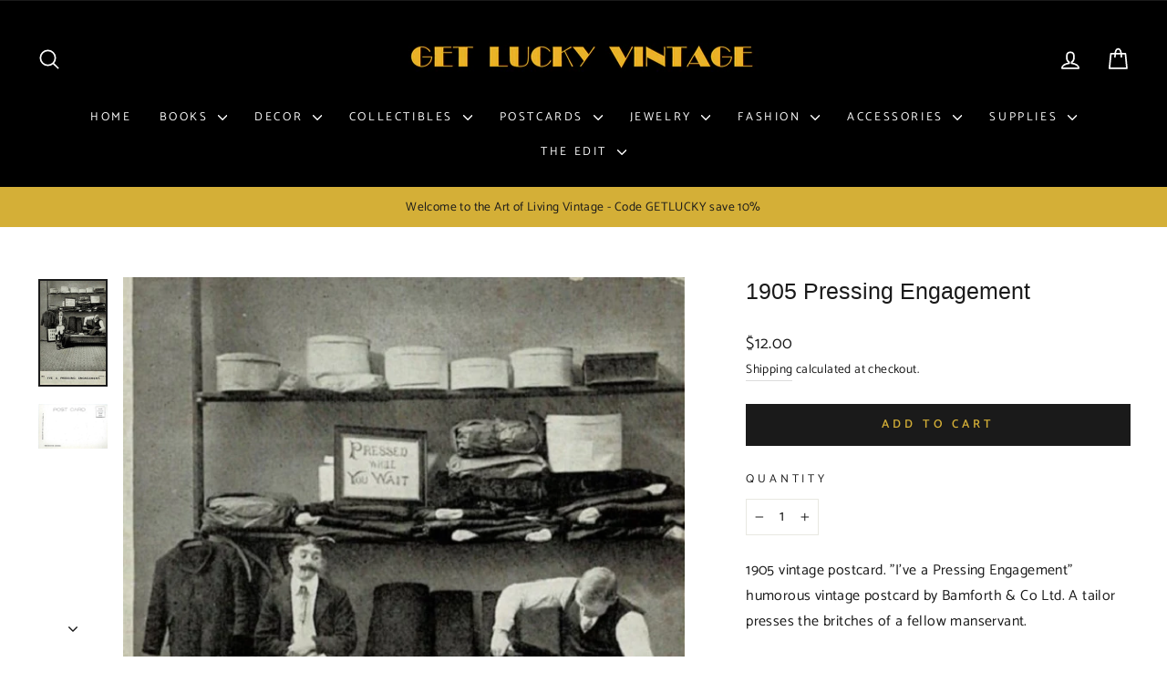

--- FILE ---
content_type: text/html; charset=utf-8
request_url: https://www.getluckyvintage.com/products/1905-pressing-engagement-funny-postcard-udb
body_size: 41473
content:
<!doctype html>
<html class="no-js" lang="en" dir="ltr">
<script>

/* don't expect this to work on older ie */

window.oncontextmenu = function () { return false; }

</script>
  <head>
  <meta charset="utf-8">
  <meta http-equiv="X-UA-Compatible" content="IE=edge,chrome=1">
  <meta name="viewport" content="width=device-width,initial-scale=1">
  <meta name="theme-color" content="#1a1a1a">
  <link rel="canonical" href="https://www.getluckyvintage.com/products/1905-pressing-engagement-funny-postcard-udb">
  <link rel="preconnect" href="https://cdn.shopify.com" crossorigin>
  <link rel="preconnect" href="https://fonts.shopifycdn.com" crossorigin>
  <link rel="dns-prefetch" href="https://productreviews.shopifycdn.com">
  <link rel="dns-prefetch" href="https://ajax.googleapis.com">
  <link rel="dns-prefetch" href="https://maps.googleapis.com">
  <link rel="dns-prefetch" href="https://maps.gstatic.com"><link rel="shortcut icon" href="//www.getluckyvintage.com/cdn/shop/files/Shopify_favicon_32x32.jpg?v=1737987747" type="image/png" /><title>1905 Pressing Engagement Photograph Vignette Comical Vintage Postcard
&ndash; Get Lucky Vintage 
</title>
<meta name="description" content="1905 vintage postcard. &quot;I&#39;ve a Pressing Engagement&quot; humorous vintage postcard by Bamforth &amp;amp; Co Ltd. A tailor presses the britches of a fellow manservant. Founded by James Bamforth in 1870, started as a photographic studio in Holmfirth. They later expanded into producing magic lantern slides and films before venturi"><meta property="og:site_name" content="Get Lucky Vintage ">
  <meta property="og:url" content="https://www.getluckyvintage.com/products/1905-pressing-engagement-funny-postcard-udb">
  <meta property="og:title" content="1905 Pressing Engagement">
  <meta property="og:type" content="product">
  <meta property="og:description" content="1905 vintage postcard. &quot;I&#39;ve a Pressing Engagement&quot; humorous vintage postcard by Bamforth &amp;amp; Co Ltd. A tailor presses the britches of a fellow manservant. Founded by James Bamforth in 1870, started as a photographic studio in Holmfirth. They later expanded into producing magic lantern slides and films before venturi"><meta property="og:image" content="http://www.getluckyvintage.com/cdn/shop/files/pc393_a.jpg?v=1735742188">
    <meta property="og:image:secure_url" content="https://www.getluckyvintage.com/cdn/shop/files/pc393_a.jpg?v=1735742188">
    <meta property="og:image:width" content="648">
    <meta property="og:image:height" content="1000"><meta name="twitter:site" content="@">
  <meta name="twitter:card" content="summary_large_image">
  <meta name="twitter:title" content="1905 Pressing Engagement">
  <meta name="twitter:description" content="1905 vintage postcard. &quot;I&#39;ve a Pressing Engagement&quot; humorous vintage postcard by Bamforth &amp;amp; Co Ltd. A tailor presses the britches of a fellow manservant. Founded by James Bamforth in 1870, started as a photographic studio in Holmfirth. They later expanded into producing magic lantern slides and films before venturi">
<style data-shopify>
  @font-face {
  font-family: Catamaran;
  font-weight: 400;
  font-style: normal;
  font-display: swap;
  src: url("//www.getluckyvintage.com/cdn/fonts/catamaran/catamaran_n4.97787e924c88922c7d20919761339dda1e5276ad.woff2") format("woff2"),
       url("//www.getluckyvintage.com/cdn/fonts/catamaran/catamaran_n4.cfda140ba68e3253077b759e3de0d67c4d8b231e.woff") format("woff");
}


  @font-face {
  font-family: Catamaran;
  font-weight: 600;
  font-style: normal;
  font-display: swap;
  src: url("//www.getluckyvintage.com/cdn/fonts/catamaran/catamaran_n6.bdda57c9945578c369f45060b24055bf0da96177.woff2") format("woff2"),
       url("//www.getluckyvintage.com/cdn/fonts/catamaran/catamaran_n6.2b199b32c7eea81327d1d09343cfcc3e69495c42.woff") format("woff");
}

  
  
</style><link href="//www.getluckyvintage.com/cdn/shop/t/8/assets/theme.css?v=90416825110186456381763316512" rel="stylesheet" type="text/css" media="all" />
<style data-shopify>:root {
    --typeHeaderPrimary: Helvetica;
    --typeHeaderFallback: Arial, sans-serif;
    --typeHeaderSize: 29px;
    --typeHeaderWeight: 400;
    --typeHeaderLineHeight: 1.3;
    --typeHeaderSpacing: 0.0em;

    --typeBasePrimary:Catamaran;
    --typeBaseFallback:sans-serif;
    --typeBaseSize: 16px;
    --typeBaseWeight: 400;
    --typeBaseSpacing: 0.025em;
    --typeBaseLineHeight: 1.8;
    --typeBaselineHeightMinus01: 1.7;

    --typeCollectionTitle: 30px;

    --iconWeight: 4px;
    --iconLinecaps: round;

    
        --buttonRadius: 0;
    

    --colorGridOverlayOpacity: 0.14;
    }

    .placeholder-content {
    background-image: linear-gradient(100deg, #ffffff 40%, #f7f7f7 63%, #ffffff 79%);
    }</style><script>
    document.documentElement.className = document.documentElement.className.replace('no-js', 'js');

    window.theme = window.theme || {};
    theme.routes = {
      home: "/",
      cart: "/cart.js",
      cartPage: "/cart",
      cartAdd: "/cart/add.js",
      cartChange: "/cart/change.js",
      search: "/search",
      predictiveSearch: "/search/suggest"
    };
    theme.strings = {
      soldOut: "Sold Out",
      unavailable: "Unavailable",
      inStockLabel: "In stock, ready to ship",
      oneStockLabel: "Low stock - [count] item left",
      otherStockLabel: "Low stock - [count] items left",
      willNotShipUntil: "Ready to ship [date]",
      willBeInStockAfter: "Back in stock [date]",
      waitingForStock: "Inventory on the way",
      savePrice: "Save [saved_amount]",
      cartEmpty: "Your cart is currently empty.",
      cartTermsConfirmation: "You must agree with the terms and conditions of sales to check out",
      searchCollections: "Collections",
      searchPages: "Pages",
      searchArticles: "Articles",
      productFrom: "from ",
      maxQuantity: "You can only have [quantity] of [title] in your cart."
    };
    theme.settings = {
      cartType: "page",
      isCustomerTemplate: false,
      moneyFormat: "${{amount}}",
      saveType: "dollar",
      productImageSize: "square",
      productImageCover: true,
      predictiveSearch: true,
      predictiveSearchType: null,
      predictiveSearchVendor: false,
      predictiveSearchPrice: true,
      quickView: true,
      themeName: 'Impulse',
      themeVersion: "7.4.0"
    };
  </script>

  <script>window.performance && window.performance.mark && window.performance.mark('shopify.content_for_header.start');</script><meta id="shopify-digital-wallet" name="shopify-digital-wallet" content="/62548181181/digital_wallets/dialog">
<meta name="shopify-checkout-api-token" content="138f1475ab988cdc41368d90a224a6ab">
<meta id="in-context-paypal-metadata" data-shop-id="62548181181" data-venmo-supported="false" data-environment="production" data-locale="en_US" data-paypal-v4="true" data-currency="USD">
<link rel="alternate" type="application/json+oembed" href="https://www.getluckyvintage.com/products/1905-pressing-engagement-funny-postcard-udb.oembed">
<script async="async" src="/checkouts/internal/preloads.js?locale=en-US"></script>
<link rel="preconnect" href="https://shop.app" crossorigin="anonymous">
<script async="async" src="https://shop.app/checkouts/internal/preloads.js?locale=en-US&shop_id=62548181181" crossorigin="anonymous"></script>
<script id="apple-pay-shop-capabilities" type="application/json">{"shopId":62548181181,"countryCode":"US","currencyCode":"USD","merchantCapabilities":["supports3DS"],"merchantId":"gid:\/\/shopify\/Shop\/62548181181","merchantName":"Get Lucky Vintage ","requiredBillingContactFields":["postalAddress","email","phone"],"requiredShippingContactFields":["postalAddress","email","phone"],"shippingType":"shipping","supportedNetworks":["visa","masterCard","amex","discover","elo","jcb"],"total":{"type":"pending","label":"Get Lucky Vintage ","amount":"1.00"},"shopifyPaymentsEnabled":true,"supportsSubscriptions":true}</script>
<script id="shopify-features" type="application/json">{"accessToken":"138f1475ab988cdc41368d90a224a6ab","betas":["rich-media-storefront-analytics"],"domain":"www.getluckyvintage.com","predictiveSearch":true,"shopId":62548181181,"locale":"en"}</script>
<script>var Shopify = Shopify || {};
Shopify.shop = "get-lucky-vintage-4368.myshopify.com";
Shopify.locale = "en";
Shopify.currency = {"active":"USD","rate":"1.0"};
Shopify.country = "US";
Shopify.theme = {"name":"Updated copy of Impulse","id":133232689341,"schema_name":"Impulse","schema_version":"7.4.0","theme_store_id":857,"role":"main"};
Shopify.theme.handle = "null";
Shopify.theme.style = {"id":null,"handle":null};
Shopify.cdnHost = "www.getluckyvintage.com/cdn";
Shopify.routes = Shopify.routes || {};
Shopify.routes.root = "/";</script>
<script type="module">!function(o){(o.Shopify=o.Shopify||{}).modules=!0}(window);</script>
<script>!function(o){function n(){var o=[];function n(){o.push(Array.prototype.slice.apply(arguments))}return n.q=o,n}var t=o.Shopify=o.Shopify||{};t.loadFeatures=n(),t.autoloadFeatures=n()}(window);</script>
<script>
  window.ShopifyPay = window.ShopifyPay || {};
  window.ShopifyPay.apiHost = "shop.app\/pay";
  window.ShopifyPay.redirectState = null;
</script>
<script id="shop-js-analytics" type="application/json">{"pageType":"product"}</script>
<script defer="defer" async type="module" src="//www.getluckyvintage.com/cdn/shopifycloud/shop-js/modules/v2/client.init-shop-cart-sync_BT-GjEfc.en.esm.js"></script>
<script defer="defer" async type="module" src="//www.getluckyvintage.com/cdn/shopifycloud/shop-js/modules/v2/chunk.common_D58fp_Oc.esm.js"></script>
<script defer="defer" async type="module" src="//www.getluckyvintage.com/cdn/shopifycloud/shop-js/modules/v2/chunk.modal_xMitdFEc.esm.js"></script>
<script type="module">
  await import("//www.getluckyvintage.com/cdn/shopifycloud/shop-js/modules/v2/client.init-shop-cart-sync_BT-GjEfc.en.esm.js");
await import("//www.getluckyvintage.com/cdn/shopifycloud/shop-js/modules/v2/chunk.common_D58fp_Oc.esm.js");
await import("//www.getluckyvintage.com/cdn/shopifycloud/shop-js/modules/v2/chunk.modal_xMitdFEc.esm.js");

  window.Shopify.SignInWithShop?.initShopCartSync?.({"fedCMEnabled":true,"windoidEnabled":true});

</script>
<script>
  window.Shopify = window.Shopify || {};
  if (!window.Shopify.featureAssets) window.Shopify.featureAssets = {};
  window.Shopify.featureAssets['shop-js'] = {"shop-cart-sync":["modules/v2/client.shop-cart-sync_DZOKe7Ll.en.esm.js","modules/v2/chunk.common_D58fp_Oc.esm.js","modules/v2/chunk.modal_xMitdFEc.esm.js"],"init-fed-cm":["modules/v2/client.init-fed-cm_B6oLuCjv.en.esm.js","modules/v2/chunk.common_D58fp_Oc.esm.js","modules/v2/chunk.modal_xMitdFEc.esm.js"],"shop-cash-offers":["modules/v2/client.shop-cash-offers_D2sdYoxE.en.esm.js","modules/v2/chunk.common_D58fp_Oc.esm.js","modules/v2/chunk.modal_xMitdFEc.esm.js"],"shop-login-button":["modules/v2/client.shop-login-button_QeVjl5Y3.en.esm.js","modules/v2/chunk.common_D58fp_Oc.esm.js","modules/v2/chunk.modal_xMitdFEc.esm.js"],"pay-button":["modules/v2/client.pay-button_DXTOsIq6.en.esm.js","modules/v2/chunk.common_D58fp_Oc.esm.js","modules/v2/chunk.modal_xMitdFEc.esm.js"],"shop-button":["modules/v2/client.shop-button_DQZHx9pm.en.esm.js","modules/v2/chunk.common_D58fp_Oc.esm.js","modules/v2/chunk.modal_xMitdFEc.esm.js"],"avatar":["modules/v2/client.avatar_BTnouDA3.en.esm.js"],"init-windoid":["modules/v2/client.init-windoid_CR1B-cfM.en.esm.js","modules/v2/chunk.common_D58fp_Oc.esm.js","modules/v2/chunk.modal_xMitdFEc.esm.js"],"init-shop-for-new-customer-accounts":["modules/v2/client.init-shop-for-new-customer-accounts_C_vY_xzh.en.esm.js","modules/v2/client.shop-login-button_QeVjl5Y3.en.esm.js","modules/v2/chunk.common_D58fp_Oc.esm.js","modules/v2/chunk.modal_xMitdFEc.esm.js"],"init-shop-email-lookup-coordinator":["modules/v2/client.init-shop-email-lookup-coordinator_BI7n9ZSv.en.esm.js","modules/v2/chunk.common_D58fp_Oc.esm.js","modules/v2/chunk.modal_xMitdFEc.esm.js"],"init-shop-cart-sync":["modules/v2/client.init-shop-cart-sync_BT-GjEfc.en.esm.js","modules/v2/chunk.common_D58fp_Oc.esm.js","modules/v2/chunk.modal_xMitdFEc.esm.js"],"shop-toast-manager":["modules/v2/client.shop-toast-manager_DiYdP3xc.en.esm.js","modules/v2/chunk.common_D58fp_Oc.esm.js","modules/v2/chunk.modal_xMitdFEc.esm.js"],"init-customer-accounts":["modules/v2/client.init-customer-accounts_D9ZNqS-Q.en.esm.js","modules/v2/client.shop-login-button_QeVjl5Y3.en.esm.js","modules/v2/chunk.common_D58fp_Oc.esm.js","modules/v2/chunk.modal_xMitdFEc.esm.js"],"init-customer-accounts-sign-up":["modules/v2/client.init-customer-accounts-sign-up_iGw4briv.en.esm.js","modules/v2/client.shop-login-button_QeVjl5Y3.en.esm.js","modules/v2/chunk.common_D58fp_Oc.esm.js","modules/v2/chunk.modal_xMitdFEc.esm.js"],"shop-follow-button":["modules/v2/client.shop-follow-button_CqMgW2wH.en.esm.js","modules/v2/chunk.common_D58fp_Oc.esm.js","modules/v2/chunk.modal_xMitdFEc.esm.js"],"checkout-modal":["modules/v2/client.checkout-modal_xHeaAweL.en.esm.js","modules/v2/chunk.common_D58fp_Oc.esm.js","modules/v2/chunk.modal_xMitdFEc.esm.js"],"shop-login":["modules/v2/client.shop-login_D91U-Q7h.en.esm.js","modules/v2/chunk.common_D58fp_Oc.esm.js","modules/v2/chunk.modal_xMitdFEc.esm.js"],"lead-capture":["modules/v2/client.lead-capture_BJmE1dJe.en.esm.js","modules/v2/chunk.common_D58fp_Oc.esm.js","modules/v2/chunk.modal_xMitdFEc.esm.js"],"payment-terms":["modules/v2/client.payment-terms_Ci9AEqFq.en.esm.js","modules/v2/chunk.common_D58fp_Oc.esm.js","modules/v2/chunk.modal_xMitdFEc.esm.js"]};
</script>
<script id="__st">var __st={"a":62548181181,"offset":-18000,"reqid":"590824a1-9f67-4ec6-81de-61b9e755fd6b-1769216283","pageurl":"www.getluckyvintage.com\/products\/1905-pressing-engagement-funny-postcard-udb","u":"e33e2b590f50","p":"product","rtyp":"product","rid":7473749917885};</script>
<script>window.ShopifyPaypalV4VisibilityTracking = true;</script>
<script id="captcha-bootstrap">!function(){'use strict';const t='contact',e='account',n='new_comment',o=[[t,t],['blogs',n],['comments',n],[t,'customer']],c=[[e,'customer_login'],[e,'guest_login'],[e,'recover_customer_password'],[e,'create_customer']],r=t=>t.map((([t,e])=>`form[action*='/${t}']:not([data-nocaptcha='true']) input[name='form_type'][value='${e}']`)).join(','),a=t=>()=>t?[...document.querySelectorAll(t)].map((t=>t.form)):[];function s(){const t=[...o],e=r(t);return a(e)}const i='password',u='form_key',d=['recaptcha-v3-token','g-recaptcha-response','h-captcha-response',i],f=()=>{try{return window.sessionStorage}catch{return}},m='__shopify_v',_=t=>t.elements[u];function p(t,e,n=!1){try{const o=window.sessionStorage,c=JSON.parse(o.getItem(e)),{data:r}=function(t){const{data:e,action:n}=t;return t[m]||n?{data:e,action:n}:{data:t,action:n}}(c);for(const[e,n]of Object.entries(r))t.elements[e]&&(t.elements[e].value=n);n&&o.removeItem(e)}catch(o){console.error('form repopulation failed',{error:o})}}const l='form_type',E='cptcha';function T(t){t.dataset[E]=!0}const w=window,h=w.document,L='Shopify',v='ce_forms',y='captcha';let A=!1;((t,e)=>{const n=(g='f06e6c50-85a8-45c8-87d0-21a2b65856fe',I='https://cdn.shopify.com/shopifycloud/storefront-forms-hcaptcha/ce_storefront_forms_captcha_hcaptcha.v1.5.2.iife.js',D={infoText:'Protected by hCaptcha',privacyText:'Privacy',termsText:'Terms'},(t,e,n)=>{const o=w[L][v],c=o.bindForm;if(c)return c(t,g,e,D).then(n);var r;o.q.push([[t,g,e,D],n]),r=I,A||(h.body.append(Object.assign(h.createElement('script'),{id:'captcha-provider',async:!0,src:r})),A=!0)});var g,I,D;w[L]=w[L]||{},w[L][v]=w[L][v]||{},w[L][v].q=[],w[L][y]=w[L][y]||{},w[L][y].protect=function(t,e){n(t,void 0,e),T(t)},Object.freeze(w[L][y]),function(t,e,n,w,h,L){const[v,y,A,g]=function(t,e,n){const i=e?o:[],u=t?c:[],d=[...i,...u],f=r(d),m=r(i),_=r(d.filter((([t,e])=>n.includes(e))));return[a(f),a(m),a(_),s()]}(w,h,L),I=t=>{const e=t.target;return e instanceof HTMLFormElement?e:e&&e.form},D=t=>v().includes(t);t.addEventListener('submit',(t=>{const e=I(t);if(!e)return;const n=D(e)&&!e.dataset.hcaptchaBound&&!e.dataset.recaptchaBound,o=_(e),c=g().includes(e)&&(!o||!o.value);(n||c)&&t.preventDefault(),c&&!n&&(function(t){try{if(!f())return;!function(t){const e=f();if(!e)return;const n=_(t);if(!n)return;const o=n.value;o&&e.removeItem(o)}(t);const e=Array.from(Array(32),(()=>Math.random().toString(36)[2])).join('');!function(t,e){_(t)||t.append(Object.assign(document.createElement('input'),{type:'hidden',name:u})),t.elements[u].value=e}(t,e),function(t,e){const n=f();if(!n)return;const o=[...t.querySelectorAll(`input[type='${i}']`)].map((({name:t})=>t)),c=[...d,...o],r={};for(const[a,s]of new FormData(t).entries())c.includes(a)||(r[a]=s);n.setItem(e,JSON.stringify({[m]:1,action:t.action,data:r}))}(t,e)}catch(e){console.error('failed to persist form',e)}}(e),e.submit())}));const S=(t,e)=>{t&&!t.dataset[E]&&(n(t,e.some((e=>e===t))),T(t))};for(const o of['focusin','change'])t.addEventListener(o,(t=>{const e=I(t);D(e)&&S(e,y())}));const B=e.get('form_key'),M=e.get(l),P=B&&M;t.addEventListener('DOMContentLoaded',(()=>{const t=y();if(P)for(const e of t)e.elements[l].value===M&&p(e,B);[...new Set([...A(),...v().filter((t=>'true'===t.dataset.shopifyCaptcha))])].forEach((e=>S(e,t)))}))}(h,new URLSearchParams(w.location.search),n,t,e,['guest_login'])})(!0,!0)}();</script>
<script integrity="sha256-4kQ18oKyAcykRKYeNunJcIwy7WH5gtpwJnB7kiuLZ1E=" data-source-attribution="shopify.loadfeatures" defer="defer" src="//www.getluckyvintage.com/cdn/shopifycloud/storefront/assets/storefront/load_feature-a0a9edcb.js" crossorigin="anonymous"></script>
<script crossorigin="anonymous" defer="defer" src="//www.getluckyvintage.com/cdn/shopifycloud/storefront/assets/shopify_pay/storefront-65b4c6d7.js?v=20250812"></script>
<script data-source-attribution="shopify.dynamic_checkout.dynamic.init">var Shopify=Shopify||{};Shopify.PaymentButton=Shopify.PaymentButton||{isStorefrontPortableWallets:!0,init:function(){window.Shopify.PaymentButton.init=function(){};var t=document.createElement("script");t.src="https://www.getluckyvintage.com/cdn/shopifycloud/portable-wallets/latest/portable-wallets.en.js",t.type="module",document.head.appendChild(t)}};
</script>
<script data-source-attribution="shopify.dynamic_checkout.buyer_consent">
  function portableWalletsHideBuyerConsent(e){var t=document.getElementById("shopify-buyer-consent"),n=document.getElementById("shopify-subscription-policy-button");t&&n&&(t.classList.add("hidden"),t.setAttribute("aria-hidden","true"),n.removeEventListener("click",e))}function portableWalletsShowBuyerConsent(e){var t=document.getElementById("shopify-buyer-consent"),n=document.getElementById("shopify-subscription-policy-button");t&&n&&(t.classList.remove("hidden"),t.removeAttribute("aria-hidden"),n.addEventListener("click",e))}window.Shopify?.PaymentButton&&(window.Shopify.PaymentButton.hideBuyerConsent=portableWalletsHideBuyerConsent,window.Shopify.PaymentButton.showBuyerConsent=portableWalletsShowBuyerConsent);
</script>
<script data-source-attribution="shopify.dynamic_checkout.cart.bootstrap">document.addEventListener("DOMContentLoaded",(function(){function t(){return document.querySelector("shopify-accelerated-checkout-cart, shopify-accelerated-checkout")}if(t())Shopify.PaymentButton.init();else{new MutationObserver((function(e,n){t()&&(Shopify.PaymentButton.init(),n.disconnect())})).observe(document.body,{childList:!0,subtree:!0})}}));
</script>
<link id="shopify-accelerated-checkout-styles" rel="stylesheet" media="screen" href="https://www.getluckyvintage.com/cdn/shopifycloud/portable-wallets/latest/accelerated-checkout-backwards-compat.css" crossorigin="anonymous">
<style id="shopify-accelerated-checkout-cart">
        #shopify-buyer-consent {
  margin-top: 1em;
  display: inline-block;
  width: 100%;
}

#shopify-buyer-consent.hidden {
  display: none;
}

#shopify-subscription-policy-button {
  background: none;
  border: none;
  padding: 0;
  text-decoration: underline;
  font-size: inherit;
  cursor: pointer;
}

#shopify-subscription-policy-button::before {
  box-shadow: none;
}

      </style>

<script>window.performance && window.performance.mark && window.performance.mark('shopify.content_for_header.end');</script>

  <script src="//www.getluckyvintage.com/cdn/shop/t/8/assets/vendor-scripts-v11.js" defer="defer"></script><script src="//www.getluckyvintage.com/cdn/shop/t/8/assets/theme.js?v=65313878734828945551723910874" defer="defer"></script> 
  <meta name="google-site-verification" content="NbRBTpONHl5yOs7K51s20whMbD6IlDggw7MLDvWmDYU" />
<link href="https://monorail-edge.shopifysvc.com" rel="dns-prefetch">
<script>(function(){if ("sendBeacon" in navigator && "performance" in window) {try {var session_token_from_headers = performance.getEntriesByType('navigation')[0].serverTiming.find(x => x.name == '_s').description;} catch {var session_token_from_headers = undefined;}var session_cookie_matches = document.cookie.match(/_shopify_s=([^;]*)/);var session_token_from_cookie = session_cookie_matches && session_cookie_matches.length === 2 ? session_cookie_matches[1] : "";var session_token = session_token_from_headers || session_token_from_cookie || "";function handle_abandonment_event(e) {var entries = performance.getEntries().filter(function(entry) {return /monorail-edge.shopifysvc.com/.test(entry.name);});if (!window.abandonment_tracked && entries.length === 0) {window.abandonment_tracked = true;var currentMs = Date.now();var navigation_start = performance.timing.navigationStart;var payload = {shop_id: 62548181181,url: window.location.href,navigation_start,duration: currentMs - navigation_start,session_token,page_type: "product"};window.navigator.sendBeacon("https://monorail-edge.shopifysvc.com/v1/produce", JSON.stringify({schema_id: "online_store_buyer_site_abandonment/1.1",payload: payload,metadata: {event_created_at_ms: currentMs,event_sent_at_ms: currentMs}}));}}window.addEventListener('pagehide', handle_abandonment_event);}}());</script>
<script id="web-pixels-manager-setup">(function e(e,d,r,n,o){if(void 0===o&&(o={}),!Boolean(null===(a=null===(i=window.Shopify)||void 0===i?void 0:i.analytics)||void 0===a?void 0:a.replayQueue)){var i,a;window.Shopify=window.Shopify||{};var t=window.Shopify;t.analytics=t.analytics||{};var s=t.analytics;s.replayQueue=[],s.publish=function(e,d,r){return s.replayQueue.push([e,d,r]),!0};try{self.performance.mark("wpm:start")}catch(e){}var l=function(){var e={modern:/Edge?\/(1{2}[4-9]|1[2-9]\d|[2-9]\d{2}|\d{4,})\.\d+(\.\d+|)|Firefox\/(1{2}[4-9]|1[2-9]\d|[2-9]\d{2}|\d{4,})\.\d+(\.\d+|)|Chrom(ium|e)\/(9{2}|\d{3,})\.\d+(\.\d+|)|(Maci|X1{2}).+ Version\/(15\.\d+|(1[6-9]|[2-9]\d|\d{3,})\.\d+)([,.]\d+|)( \(\w+\)|)( Mobile\/\w+|) Safari\/|Chrome.+OPR\/(9{2}|\d{3,})\.\d+\.\d+|(CPU[ +]OS|iPhone[ +]OS|CPU[ +]iPhone|CPU IPhone OS|CPU iPad OS)[ +]+(15[._]\d+|(1[6-9]|[2-9]\d|\d{3,})[._]\d+)([._]\d+|)|Android:?[ /-](13[3-9]|1[4-9]\d|[2-9]\d{2}|\d{4,})(\.\d+|)(\.\d+|)|Android.+Firefox\/(13[5-9]|1[4-9]\d|[2-9]\d{2}|\d{4,})\.\d+(\.\d+|)|Android.+Chrom(ium|e)\/(13[3-9]|1[4-9]\d|[2-9]\d{2}|\d{4,})\.\d+(\.\d+|)|SamsungBrowser\/([2-9]\d|\d{3,})\.\d+/,legacy:/Edge?\/(1[6-9]|[2-9]\d|\d{3,})\.\d+(\.\d+|)|Firefox\/(5[4-9]|[6-9]\d|\d{3,})\.\d+(\.\d+|)|Chrom(ium|e)\/(5[1-9]|[6-9]\d|\d{3,})\.\d+(\.\d+|)([\d.]+$|.*Safari\/(?![\d.]+ Edge\/[\d.]+$))|(Maci|X1{2}).+ Version\/(10\.\d+|(1[1-9]|[2-9]\d|\d{3,})\.\d+)([,.]\d+|)( \(\w+\)|)( Mobile\/\w+|) Safari\/|Chrome.+OPR\/(3[89]|[4-9]\d|\d{3,})\.\d+\.\d+|(CPU[ +]OS|iPhone[ +]OS|CPU[ +]iPhone|CPU IPhone OS|CPU iPad OS)[ +]+(10[._]\d+|(1[1-9]|[2-9]\d|\d{3,})[._]\d+)([._]\d+|)|Android:?[ /-](13[3-9]|1[4-9]\d|[2-9]\d{2}|\d{4,})(\.\d+|)(\.\d+|)|Mobile Safari.+OPR\/([89]\d|\d{3,})\.\d+\.\d+|Android.+Firefox\/(13[5-9]|1[4-9]\d|[2-9]\d{2}|\d{4,})\.\d+(\.\d+|)|Android.+Chrom(ium|e)\/(13[3-9]|1[4-9]\d|[2-9]\d{2}|\d{4,})\.\d+(\.\d+|)|Android.+(UC? ?Browser|UCWEB|U3)[ /]?(15\.([5-9]|\d{2,})|(1[6-9]|[2-9]\d|\d{3,})\.\d+)\.\d+|SamsungBrowser\/(5\.\d+|([6-9]|\d{2,})\.\d+)|Android.+MQ{2}Browser\/(14(\.(9|\d{2,})|)|(1[5-9]|[2-9]\d|\d{3,})(\.\d+|))(\.\d+|)|K[Aa][Ii]OS\/(3\.\d+|([4-9]|\d{2,})\.\d+)(\.\d+|)/},d=e.modern,r=e.legacy,n=navigator.userAgent;return n.match(d)?"modern":n.match(r)?"legacy":"unknown"}(),u="modern"===l?"modern":"legacy",c=(null!=n?n:{modern:"",legacy:""})[u],f=function(e){return[e.baseUrl,"/wpm","/b",e.hashVersion,"modern"===e.buildTarget?"m":"l",".js"].join("")}({baseUrl:d,hashVersion:r,buildTarget:u}),m=function(e){var d=e.version,r=e.bundleTarget,n=e.surface,o=e.pageUrl,i=e.monorailEndpoint;return{emit:function(e){var a=e.status,t=e.errorMsg,s=(new Date).getTime(),l=JSON.stringify({metadata:{event_sent_at_ms:s},events:[{schema_id:"web_pixels_manager_load/3.1",payload:{version:d,bundle_target:r,page_url:o,status:a,surface:n,error_msg:t},metadata:{event_created_at_ms:s}}]});if(!i)return console&&console.warn&&console.warn("[Web Pixels Manager] No Monorail endpoint provided, skipping logging."),!1;try{return self.navigator.sendBeacon.bind(self.navigator)(i,l)}catch(e){}var u=new XMLHttpRequest;try{return u.open("POST",i,!0),u.setRequestHeader("Content-Type","text/plain"),u.send(l),!0}catch(e){return console&&console.warn&&console.warn("[Web Pixels Manager] Got an unhandled error while logging to Monorail."),!1}}}}({version:r,bundleTarget:l,surface:e.surface,pageUrl:self.location.href,monorailEndpoint:e.monorailEndpoint});try{o.browserTarget=l,function(e){var d=e.src,r=e.async,n=void 0===r||r,o=e.onload,i=e.onerror,a=e.sri,t=e.scriptDataAttributes,s=void 0===t?{}:t,l=document.createElement("script"),u=document.querySelector("head"),c=document.querySelector("body");if(l.async=n,l.src=d,a&&(l.integrity=a,l.crossOrigin="anonymous"),s)for(var f in s)if(Object.prototype.hasOwnProperty.call(s,f))try{l.dataset[f]=s[f]}catch(e){}if(o&&l.addEventListener("load",o),i&&l.addEventListener("error",i),u)u.appendChild(l);else{if(!c)throw new Error("Did not find a head or body element to append the script");c.appendChild(l)}}({src:f,async:!0,onload:function(){if(!function(){var e,d;return Boolean(null===(d=null===(e=window.Shopify)||void 0===e?void 0:e.analytics)||void 0===d?void 0:d.initialized)}()){var d=window.webPixelsManager.init(e)||void 0;if(d){var r=window.Shopify.analytics;r.replayQueue.forEach((function(e){var r=e[0],n=e[1],o=e[2];d.publishCustomEvent(r,n,o)})),r.replayQueue=[],r.publish=d.publishCustomEvent,r.visitor=d.visitor,r.initialized=!0}}},onerror:function(){return m.emit({status:"failed",errorMsg:"".concat(f," has failed to load")})},sri:function(e){var d=/^sha384-[A-Za-z0-9+/=]+$/;return"string"==typeof e&&d.test(e)}(c)?c:"",scriptDataAttributes:o}),m.emit({status:"loading"})}catch(e){m.emit({status:"failed",errorMsg:(null==e?void 0:e.message)||"Unknown error"})}}})({shopId: 62548181181,storefrontBaseUrl: "https://www.getluckyvintage.com",extensionsBaseUrl: "https://extensions.shopifycdn.com/cdn/shopifycloud/web-pixels-manager",monorailEndpoint: "https://monorail-edge.shopifysvc.com/unstable/produce_batch",surface: "storefront-renderer",enabledBetaFlags: ["2dca8a86"],webPixelsConfigList: [{"id":"shopify-app-pixel","configuration":"{}","eventPayloadVersion":"v1","runtimeContext":"STRICT","scriptVersion":"0450","apiClientId":"shopify-pixel","type":"APP","privacyPurposes":["ANALYTICS","MARKETING"]},{"id":"shopify-custom-pixel","eventPayloadVersion":"v1","runtimeContext":"LAX","scriptVersion":"0450","apiClientId":"shopify-pixel","type":"CUSTOM","privacyPurposes":["ANALYTICS","MARKETING"]}],isMerchantRequest: false,initData: {"shop":{"name":"Get Lucky Vintage ","paymentSettings":{"currencyCode":"USD"},"myshopifyDomain":"get-lucky-vintage-4368.myshopify.com","countryCode":"US","storefrontUrl":"https:\/\/www.getluckyvintage.com"},"customer":null,"cart":null,"checkout":null,"productVariants":[{"price":{"amount":12.0,"currencyCode":"USD"},"product":{"title":"1905 Pressing Engagement","vendor":"Get Lucky Vintage","id":"7473749917885","untranslatedTitle":"1905 Pressing Engagement","url":"\/products\/1905-pressing-engagement-funny-postcard-udb","type":"Postcard"},"id":"42823845380285","image":{"src":"\/\/www.getluckyvintage.com\/cdn\/shop\/files\/pc393_a.jpg?v=1735742188"},"sku":"PC393","title":"Default Title","untranslatedTitle":"Default Title"}],"purchasingCompany":null},},"https://www.getluckyvintage.com/cdn","fcfee988w5aeb613cpc8e4bc33m6693e112",{"modern":"","legacy":""},{"shopId":"62548181181","storefrontBaseUrl":"https:\/\/www.getluckyvintage.com","extensionBaseUrl":"https:\/\/extensions.shopifycdn.com\/cdn\/shopifycloud\/web-pixels-manager","surface":"storefront-renderer","enabledBetaFlags":"[\"2dca8a86\"]","isMerchantRequest":"false","hashVersion":"fcfee988w5aeb613cpc8e4bc33m6693e112","publish":"custom","events":"[[\"page_viewed\",{}],[\"product_viewed\",{\"productVariant\":{\"price\":{\"amount\":12.0,\"currencyCode\":\"USD\"},\"product\":{\"title\":\"1905 Pressing Engagement\",\"vendor\":\"Get Lucky Vintage\",\"id\":\"7473749917885\",\"untranslatedTitle\":\"1905 Pressing Engagement\",\"url\":\"\/products\/1905-pressing-engagement-funny-postcard-udb\",\"type\":\"Postcard\"},\"id\":\"42823845380285\",\"image\":{\"src\":\"\/\/www.getluckyvintage.com\/cdn\/shop\/files\/pc393_a.jpg?v=1735742188\"},\"sku\":\"PC393\",\"title\":\"Default Title\",\"untranslatedTitle\":\"Default Title\"}}]]"});</script><script>
  window.ShopifyAnalytics = window.ShopifyAnalytics || {};
  window.ShopifyAnalytics.meta = window.ShopifyAnalytics.meta || {};
  window.ShopifyAnalytics.meta.currency = 'USD';
  var meta = {"product":{"id":7473749917885,"gid":"gid:\/\/shopify\/Product\/7473749917885","vendor":"Get Lucky Vintage","type":"Postcard","handle":"1905-pressing-engagement-funny-postcard-udb","variants":[{"id":42823845380285,"price":1200,"name":"1905 Pressing Engagement","public_title":null,"sku":"PC393"}],"remote":false},"page":{"pageType":"product","resourceType":"product","resourceId":7473749917885,"requestId":"590824a1-9f67-4ec6-81de-61b9e755fd6b-1769216283"}};
  for (var attr in meta) {
    window.ShopifyAnalytics.meta[attr] = meta[attr];
  }
</script>
<script class="analytics">
  (function () {
    var customDocumentWrite = function(content) {
      var jquery = null;

      if (window.jQuery) {
        jquery = window.jQuery;
      } else if (window.Checkout && window.Checkout.$) {
        jquery = window.Checkout.$;
      }

      if (jquery) {
        jquery('body').append(content);
      }
    };

    var hasLoggedConversion = function(token) {
      if (token) {
        return document.cookie.indexOf('loggedConversion=' + token) !== -1;
      }
      return false;
    }

    var setCookieIfConversion = function(token) {
      if (token) {
        var twoMonthsFromNow = new Date(Date.now());
        twoMonthsFromNow.setMonth(twoMonthsFromNow.getMonth() + 2);

        document.cookie = 'loggedConversion=' + token + '; expires=' + twoMonthsFromNow;
      }
    }

    var trekkie = window.ShopifyAnalytics.lib = window.trekkie = window.trekkie || [];
    if (trekkie.integrations) {
      return;
    }
    trekkie.methods = [
      'identify',
      'page',
      'ready',
      'track',
      'trackForm',
      'trackLink'
    ];
    trekkie.factory = function(method) {
      return function() {
        var args = Array.prototype.slice.call(arguments);
        args.unshift(method);
        trekkie.push(args);
        return trekkie;
      };
    };
    for (var i = 0; i < trekkie.methods.length; i++) {
      var key = trekkie.methods[i];
      trekkie[key] = trekkie.factory(key);
    }
    trekkie.load = function(config) {
      trekkie.config = config || {};
      trekkie.config.initialDocumentCookie = document.cookie;
      var first = document.getElementsByTagName('script')[0];
      var script = document.createElement('script');
      script.type = 'text/javascript';
      script.onerror = function(e) {
        var scriptFallback = document.createElement('script');
        scriptFallback.type = 'text/javascript';
        scriptFallback.onerror = function(error) {
                var Monorail = {
      produce: function produce(monorailDomain, schemaId, payload) {
        var currentMs = new Date().getTime();
        var event = {
          schema_id: schemaId,
          payload: payload,
          metadata: {
            event_created_at_ms: currentMs,
            event_sent_at_ms: currentMs
          }
        };
        return Monorail.sendRequest("https://" + monorailDomain + "/v1/produce", JSON.stringify(event));
      },
      sendRequest: function sendRequest(endpointUrl, payload) {
        // Try the sendBeacon API
        if (window && window.navigator && typeof window.navigator.sendBeacon === 'function' && typeof window.Blob === 'function' && !Monorail.isIos12()) {
          var blobData = new window.Blob([payload], {
            type: 'text/plain'
          });

          if (window.navigator.sendBeacon(endpointUrl, blobData)) {
            return true;
          } // sendBeacon was not successful

        } // XHR beacon

        var xhr = new XMLHttpRequest();

        try {
          xhr.open('POST', endpointUrl);
          xhr.setRequestHeader('Content-Type', 'text/plain');
          xhr.send(payload);
        } catch (e) {
          console.log(e);
        }

        return false;
      },
      isIos12: function isIos12() {
        return window.navigator.userAgent.lastIndexOf('iPhone; CPU iPhone OS 12_') !== -1 || window.navigator.userAgent.lastIndexOf('iPad; CPU OS 12_') !== -1;
      }
    };
    Monorail.produce('monorail-edge.shopifysvc.com',
      'trekkie_storefront_load_errors/1.1',
      {shop_id: 62548181181,
      theme_id: 133232689341,
      app_name: "storefront",
      context_url: window.location.href,
      source_url: "//www.getluckyvintage.com/cdn/s/trekkie.storefront.8d95595f799fbf7e1d32231b9a28fd43b70c67d3.min.js"});

        };
        scriptFallback.async = true;
        scriptFallback.src = '//www.getluckyvintage.com/cdn/s/trekkie.storefront.8d95595f799fbf7e1d32231b9a28fd43b70c67d3.min.js';
        first.parentNode.insertBefore(scriptFallback, first);
      };
      script.async = true;
      script.src = '//www.getluckyvintage.com/cdn/s/trekkie.storefront.8d95595f799fbf7e1d32231b9a28fd43b70c67d3.min.js';
      first.parentNode.insertBefore(script, first);
    };
    trekkie.load(
      {"Trekkie":{"appName":"storefront","development":false,"defaultAttributes":{"shopId":62548181181,"isMerchantRequest":null,"themeId":133232689341,"themeCityHash":"4758307664498955332","contentLanguage":"en","currency":"USD","eventMetadataId":"e827c8e1-4e1b-4899-a99a-0bcea4ddcfc0"},"isServerSideCookieWritingEnabled":true,"monorailRegion":"shop_domain","enabledBetaFlags":["65f19447"]},"Session Attribution":{},"S2S":{"facebookCapiEnabled":false,"source":"trekkie-storefront-renderer","apiClientId":580111}}
    );

    var loaded = false;
    trekkie.ready(function() {
      if (loaded) return;
      loaded = true;

      window.ShopifyAnalytics.lib = window.trekkie;

      var originalDocumentWrite = document.write;
      document.write = customDocumentWrite;
      try { window.ShopifyAnalytics.merchantGoogleAnalytics.call(this); } catch(error) {};
      document.write = originalDocumentWrite;

      window.ShopifyAnalytics.lib.page(null,{"pageType":"product","resourceType":"product","resourceId":7473749917885,"requestId":"590824a1-9f67-4ec6-81de-61b9e755fd6b-1769216283","shopifyEmitted":true});

      var match = window.location.pathname.match(/checkouts\/(.+)\/(thank_you|post_purchase)/)
      var token = match? match[1]: undefined;
      if (!hasLoggedConversion(token)) {
        setCookieIfConversion(token);
        window.ShopifyAnalytics.lib.track("Viewed Product",{"currency":"USD","variantId":42823845380285,"productId":7473749917885,"productGid":"gid:\/\/shopify\/Product\/7473749917885","name":"1905 Pressing Engagement","price":"12.00","sku":"PC393","brand":"Get Lucky Vintage","variant":null,"category":"Postcard","nonInteraction":true,"remote":false},undefined,undefined,{"shopifyEmitted":true});
      window.ShopifyAnalytics.lib.track("monorail:\/\/trekkie_storefront_viewed_product\/1.1",{"currency":"USD","variantId":42823845380285,"productId":7473749917885,"productGid":"gid:\/\/shopify\/Product\/7473749917885","name":"1905 Pressing Engagement","price":"12.00","sku":"PC393","brand":"Get Lucky Vintage","variant":null,"category":"Postcard","nonInteraction":true,"remote":false,"referer":"https:\/\/www.getluckyvintage.com\/products\/1905-pressing-engagement-funny-postcard-udb"});
      }
    });


        var eventsListenerScript = document.createElement('script');
        eventsListenerScript.async = true;
        eventsListenerScript.src = "//www.getluckyvintage.com/cdn/shopifycloud/storefront/assets/shop_events_listener-3da45d37.js";
        document.getElementsByTagName('head')[0].appendChild(eventsListenerScript);

})();</script>
<script
  defer
  src="https://www.getluckyvintage.com/cdn/shopifycloud/perf-kit/shopify-perf-kit-3.0.4.min.js"
  data-application="storefront-renderer"
  data-shop-id="62548181181"
  data-render-region="gcp-us-central1"
  data-page-type="product"
  data-theme-instance-id="133232689341"
  data-theme-name="Impulse"
  data-theme-version="7.4.0"
  data-monorail-region="shop_domain"
  data-resource-timing-sampling-rate="10"
  data-shs="true"
  data-shs-beacon="true"
  data-shs-export-with-fetch="true"
  data-shs-logs-sample-rate="1"
  data-shs-beacon-endpoint="https://www.getluckyvintage.com/api/collect"
></script>
</head>

<body class="template-product" data-center-text="true" data-button_style="square" data-type_header_capitalize="false" data-type_headers_align_text="true" data-type_product_capitalize="false" data-swatch_style="square" data-disable-animations="true">

  <a class="in-page-link visually-hidden skip-link" href="#MainContent">Skip to content</a>

  <div id="PageContainer" class="page-container">
    <div class="transition-body"><!-- BEGIN sections: header-group -->
<div id="shopify-section-sections--16199971635389__header" class="shopify-section shopify-section-group-header-group">

<div id="NavDrawer" class="drawer drawer--left">
  <div class="drawer__contents">
    <div class="drawer__fixed-header">
      <div class="drawer__header appear-animation appear-delay-1">
        <div class="h2 drawer__title"></div>
        <div class="drawer__close">
          <button type="button" class="drawer__close-button js-drawer-close">
            <svg aria-hidden="true" focusable="false" role="presentation" class="icon icon-close" viewBox="0 0 64 64"><title>icon-X</title><path d="m19 17.61 27.12 27.13m0-27.12L19 44.74"/></svg>
            <span class="icon__fallback-text">Close menu</span>
          </button>
        </div>
      </div>
    </div>
    <div class="drawer__scrollable">
      <ul class="mobile-nav" role="navigation" aria-label="Primary"><li class="mobile-nav__item appear-animation appear-delay-2"><a href="/" class="mobile-nav__link mobile-nav__link--top-level">Home</a></li><li class="mobile-nav__item appear-animation appear-delay-3"><div class="mobile-nav__has-sublist"><a href="/collections/all-books"
                    class="mobile-nav__link mobile-nav__link--top-level"
                    id="Label-collections-all-books2"
                    >
                    Books
                  </a>
                  <div class="mobile-nav__toggle">
                    <button type="button"
                      aria-controls="Linklist-collections-all-books2"
                      aria-labelledby="Label-collections-all-books2"
                      class="collapsible-trigger collapsible--auto-height"><span class="collapsible-trigger__icon collapsible-trigger__icon--open" role="presentation">
  <svg aria-hidden="true" focusable="false" role="presentation" class="icon icon--wide icon-chevron-down" viewBox="0 0 28 16"><path d="m1.57 1.59 12.76 12.77L27.1 1.59" stroke-width="2" stroke="#000" fill="none"/></svg>
</span>
</button>
                  </div></div><div id="Linklist-collections-all-books2"
                class="mobile-nav__sublist collapsible-content collapsible-content--all"
                >
                <div class="collapsible-content__inner">
                  <ul class="mobile-nav__sublist"><li class="mobile-nav__item">
                        <div class="mobile-nav__child-item"><a href="/collections/fiction"
                              class="mobile-nav__link"
                              id="Sublabel-collections-fiction1"
                              >
                              Fiction
                            </a><button type="button"
                              aria-controls="Sublinklist-collections-all-books2-collections-fiction1"
                              aria-labelledby="Sublabel-collections-fiction1"
                              class="collapsible-trigger"><span class="collapsible-trigger__icon collapsible-trigger__icon--circle collapsible-trigger__icon--open" role="presentation">
  <svg aria-hidden="true" focusable="false" role="presentation" class="icon icon--wide icon-chevron-down" viewBox="0 0 28 16"><path d="m1.57 1.59 12.76 12.77L27.1 1.59" stroke-width="2" stroke="#000" fill="none"/></svg>
</span>
</button></div><div
                            id="Sublinklist-collections-all-books2-collections-fiction1"
                            aria-labelledby="Sublabel-collections-fiction1"
                            class="mobile-nav__sublist collapsible-content collapsible-content--all"
                            >
                            <div class="collapsible-content__inner">
                              <ul class="mobile-nav__grandchildlist"><li class="mobile-nav__item">
                                    <a href="/collections/banned-books" class="mobile-nav__link">
                                      Banned Books
                                    </a>
                                  </li><li class="mobile-nav__item">
                                    <a href="/collections/comic-books" class="mobile-nav__link">
                                      Graphic Novels & Comics
                                    </a>
                                  </li><li class="mobile-nav__item">
                                    <a href="/collections/literature" class="mobile-nav__link">
                                      Literature
                                    </a>
                                  </li><li class="mobile-nav__item">
                                    <a href="/collections/poetry" class="mobile-nav__link">
                                      Poetry
                                    </a>
                                  </li><li class="mobile-nav__item">
                                    <a href="/collections/romance" class="mobile-nav__link">
                                      Romance
                                    </a>
                                  </li></ul>
                            </div>
                          </div></li><li class="mobile-nav__item">
                        <div class="mobile-nav__child-item"><a href="/collections/nonfiction"
                              class="mobile-nav__link"
                              id="Sublabel-collections-nonfiction2"
                              >
                              Nonfiction
                            </a><button type="button"
                              aria-controls="Sublinklist-collections-all-books2-collections-nonfiction2"
                              aria-labelledby="Sublabel-collections-nonfiction2"
                              class="collapsible-trigger"><span class="collapsible-trigger__icon collapsible-trigger__icon--circle collapsible-trigger__icon--open" role="presentation">
  <svg aria-hidden="true" focusable="false" role="presentation" class="icon icon--wide icon-chevron-down" viewBox="0 0 28 16"><path d="m1.57 1.59 12.76 12.77L27.1 1.59" stroke-width="2" stroke="#000" fill="none"/></svg>
</span>
</button></div><div
                            id="Sublinklist-collections-all-books2-collections-nonfiction2"
                            aria-labelledby="Sublabel-collections-nonfiction2"
                            class="mobile-nav__sublist collapsible-content collapsible-content--all"
                            >
                            <div class="collapsible-content__inner">
                              <ul class="mobile-nav__grandchildlist"><li class="mobile-nav__item">
                                    <a href="/collections/activity-and-game-books" class="mobile-nav__link">
                                      Activity & Game Books
                                    </a>
                                  </li><li class="mobile-nav__item">
                                    <a href="/collections/antiques-and-collectibles" class="mobile-nav__link">
                                      Antiques & Collectibles
                                    </a>
                                  </li><li class="mobile-nav__item">
                                    <a href="/collections/art-architecture-photography" class="mobile-nav__link">
                                      Art, Architecture & Photography
                                    </a>
                                  </li><li class="mobile-nav__item">
                                    <a href="/collections/banned-books" class="mobile-nav__link">
                                      Banned Books
                                    </a>
                                  </li><li class="mobile-nav__item">
                                    <a href="/collections/biography" class="mobile-nav__link">
                                      Biography & True Stories
                                    </a>
                                  </li><li class="mobile-nav__item">
                                    <a href="/collections/diet-health-and-fitness" class="mobile-nav__link">
                                      Diet, Health, & Fitness
                                    </a>
                                  </li><li class="mobile-nav__item">
                                    <a href="/collections/education" class="mobile-nav__link">
                                      Educational
                                    </a>
                                  </li><li class="mobile-nav__item">
                                    <a href="/collections/history" class="mobile-nav__link">
                                      History & Politics
                                    </a>
                                  </li><li class="mobile-nav__item">
                                    <a href="/collections/literary-criticism" class="mobile-nav__link">
                                      Literary Criticism
                                    </a>
                                  </li><li class="mobile-nav__item">
                                    <a href="/collections/reference-books" class="mobile-nav__link">
                                      Reference & Anthologies
                                    </a>
                                  </li><li class="mobile-nav__item">
                                    <a href="/collections/religion" class="mobile-nav__link">
                                      Religion, Astrology & Tarot
                                    </a>
                                  </li><li class="mobile-nav__item">
                                    <a href="/collections/travel-and-tourism" class="mobile-nav__link">
                                      Travel and Tourism
                                    </a>
                                  </li></ul>
                            </div>
                          </div></li><li class="mobile-nav__item">
                        <div class="mobile-nav__child-item"><a href="/collections/books-by-language"
                              class="mobile-nav__link"
                              id="Sublabel-collections-books-by-language3"
                              >
                              Books by Language
                            </a><button type="button"
                              aria-controls="Sublinklist-collections-all-books2-collections-books-by-language3"
                              aria-labelledby="Sublabel-collections-books-by-language3"
                              class="collapsible-trigger"><span class="collapsible-trigger__icon collapsible-trigger__icon--circle collapsible-trigger__icon--open" role="presentation">
  <svg aria-hidden="true" focusable="false" role="presentation" class="icon icon--wide icon-chevron-down" viewBox="0 0 28 16"><path d="m1.57 1.59 12.76 12.77L27.1 1.59" stroke-width="2" stroke="#000" fill="none"/></svg>
</span>
</button></div><div
                            id="Sublinklist-collections-all-books2-collections-books-by-language3"
                            aria-labelledby="Sublabel-collections-books-by-language3"
                            class="mobile-nav__sublist collapsible-content collapsible-content--all"
                            >
                            <div class="collapsible-content__inner">
                              <ul class="mobile-nav__grandchildlist"><li class="mobile-nav__item">
                                    <a href="/collections/books-in-english" class="mobile-nav__link">
                                      Books in English
                                    </a>
                                  </li><li class="mobile-nav__item">
                                    <a href="/collections/books-in-french" class="mobile-nav__link">
                                      Books in French
                                    </a>
                                  </li><li class="mobile-nav__item">
                                    <a href="/collections/books-in-italian" class="mobile-nav__link">
                                      Books in Italian
                                    </a>
                                  </li><li class="mobile-nav__item">
                                    <a href="/collections/books-in-spanish" class="mobile-nav__link">
                                      Books in Spanish
                                    </a>
                                  </li></ul>
                            </div>
                          </div></li><li class="mobile-nav__item">
                        <div class="mobile-nav__child-item"><a href="/collections/format"
                              class="mobile-nav__link"
                              id="Sublabel-collections-format4"
                              >
                              Edition, Format
                            </a><button type="button"
                              aria-controls="Sublinklist-collections-all-books2-collections-format4"
                              aria-labelledby="Sublabel-collections-format4"
                              class="collapsible-trigger"><span class="collapsible-trigger__icon collapsible-trigger__icon--circle collapsible-trigger__icon--open" role="presentation">
  <svg aria-hidden="true" focusable="false" role="presentation" class="icon icon--wide icon-chevron-down" viewBox="0 0 28 16"><path d="m1.57 1.59 12.76 12.77L27.1 1.59" stroke-width="2" stroke="#000" fill="none"/></svg>
</span>
</button></div><div
                            id="Sublinklist-collections-all-books2-collections-format4"
                            aria-labelledby="Sublabel-collections-format4"
                            class="mobile-nav__sublist collapsible-content collapsible-content--all"
                            >
                            <div class="collapsible-content__inner">
                              <ul class="mobile-nav__grandchildlist"><li class="mobile-nav__item">
                                    <a href="/collections/flexi-bound" class="mobile-nav__link">
                                      Flexibound
                                    </a>
                                  </li><li class="mobile-nav__item">
                                    <a href="/collections/saddle-stitch" class="mobile-nav__link">
                                      Saddle-stitch, Softcover
                                    </a>
                                  </li><li class="mobile-nav__item">
                                    <a href="/collections/paperback" class="mobile-nav__link">
                                      Paperback
                                    </a>
                                  </li><li class="mobile-nav__item">
                                    <a href="/collections/hard-cover" class="mobile-nav__link">
                                      Hardcover
                                    </a>
                                  </li><li class="mobile-nav__item">
                                    <a href="/collections/first-editions" class="mobile-nav__link">
                                      First Editions
                                    </a>
                                  </li><li class="mobile-nav__item">
                                    <a href="/collections/booklets" class="mobile-nav__link">
                                      Booklets
                                    </a>
                                  </li><li class="mobile-nav__item">
                                    <a href="/collections/pamphlets" class="mobile-nav__link">
                                      Pamphlets
                                    </a>
                                  </li><li class="mobile-nav__item">
                                    <a href="/collections/coffee-table-books" class="mobile-nav__link">
                                      Coffee Table Books
                                    </a>
                                  </li></ul>
                            </div>
                          </div></li><li class="mobile-nav__item">
                        <div class="mobile-nav__child-item"><a href="/collections/magazines-and-catalogs"
                              class="mobile-nav__link"
                              id="Sublabel-collections-magazines-and-catalogs5"
                              >
                              Magazines and Catalogs
                            </a><button type="button"
                              aria-controls="Sublinklist-collections-all-books2-collections-magazines-and-catalogs5"
                              aria-labelledby="Sublabel-collections-magazines-and-catalogs5"
                              class="collapsible-trigger"><span class="collapsible-trigger__icon collapsible-trigger__icon--circle collapsible-trigger__icon--open" role="presentation">
  <svg aria-hidden="true" focusable="false" role="presentation" class="icon icon--wide icon-chevron-down" viewBox="0 0 28 16"><path d="m1.57 1.59 12.76 12.77L27.1 1.59" stroke-width="2" stroke="#000" fill="none"/></svg>
</span>
</button></div><div
                            id="Sublinklist-collections-all-books2-collections-magazines-and-catalogs5"
                            aria-labelledby="Sublabel-collections-magazines-and-catalogs5"
                            class="mobile-nav__sublist collapsible-content collapsible-content--all"
                            >
                            <div class="collapsible-content__inner">
                              <ul class="mobile-nav__grandchildlist"><li class="mobile-nav__item">
                                    <a href="/collections/art-auction-catalogs" class="mobile-nav__link">
                                      Art Auction Catalogs
                                    </a>
                                  </li><li class="mobile-nav__item">
                                    <a href="/collections/comic-books" class="mobile-nav__link">
                                      Comic Books
                                    </a>
                                  </li><li class="mobile-nav__item">
                                    <a href="/collections/martial-arts-magazines" class="mobile-nav__link">
                                      Martial Arts Magazines
                                    </a>
                                  </li><li class="mobile-nav__item">
                                    <a href="/collections/sci-fi-fantasy-magazines" class="mobile-nav__link">
                                      Sci Fi & Fantasy Magazines
                                    </a>
                                  </li></ul>
                            </div>
                          </div></li></ul>
                </div>
              </div></li><li class="mobile-nav__item appear-animation appear-delay-4"><div class="mobile-nav__has-sublist"><a href="/collections/decor-gifts"
                    class="mobile-nav__link mobile-nav__link--top-level"
                    id="Label-collections-decor-gifts3"
                    >
                    Decor
                  </a>
                  <div class="mobile-nav__toggle">
                    <button type="button"
                      aria-controls="Linklist-collections-decor-gifts3"
                      aria-labelledby="Label-collections-decor-gifts3"
                      class="collapsible-trigger collapsible--auto-height"><span class="collapsible-trigger__icon collapsible-trigger__icon--open" role="presentation">
  <svg aria-hidden="true" focusable="false" role="presentation" class="icon icon--wide icon-chevron-down" viewBox="0 0 28 16"><path d="m1.57 1.59 12.76 12.77L27.1 1.59" stroke-width="2" stroke="#000" fill="none"/></svg>
</span>
</button>
                  </div></div><div id="Linklist-collections-decor-gifts3"
                class="mobile-nav__sublist collapsible-content collapsible-content--all"
                >
                <div class="collapsible-content__inner">
                  <ul class="mobile-nav__sublist"><li class="mobile-nav__item">
                        <div class="mobile-nav__child-item"><a href="/collections/decorative-objects"
                              class="mobile-nav__link"
                              id="Sublabel-collections-decorative-objects1"
                              >
                              Decorative Objects
                            </a><button type="button"
                              aria-controls="Sublinklist-collections-decor-gifts3-collections-decorative-objects1"
                              aria-labelledby="Sublabel-collections-decorative-objects1"
                              class="collapsible-trigger"><span class="collapsible-trigger__icon collapsible-trigger__icon--circle collapsible-trigger__icon--open" role="presentation">
  <svg aria-hidden="true" focusable="false" role="presentation" class="icon icon--wide icon-chevron-down" viewBox="0 0 28 16"><path d="m1.57 1.59 12.76 12.77L27.1 1.59" stroke-width="2" stroke="#000" fill="none"/></svg>
</span>
</button></div><div
                            id="Sublinklist-collections-decor-gifts3-collections-decorative-objects1"
                            aria-labelledby="Sublabel-collections-decorative-objects1"
                            class="mobile-nav__sublist collapsible-content collapsible-content--all"
                            >
                            <div class="collapsible-content__inner">
                              <ul class="mobile-nav__grandchildlist"><li class="mobile-nav__item">
                                    <a href="/collections/apothecary-jars" class="mobile-nav__link">
                                      Apothecary Jars
                                    </a>
                                  </li><li class="mobile-nav__item">
                                    <a href="/collections/home-textiles" class="mobile-nav__link">
                                      Home Textiles
                                    </a>
                                  </li><li class="mobile-nav__item">
                                    <a href="/collections/lighting" class="mobile-nav__link">
                                      Lighting
                                    </a>
                                  </li><li class="mobile-nav__item">
                                    <a href="/collections/objets-d-art" class="mobile-nav__link">
                                      Objets d’Art
                                    </a>
                                  </li><li class="mobile-nav__item">
                                    <a href="/collections/paperweights" class="mobile-nav__link">
                                      Paperweights
                                    </a>
                                  </li><li class="mobile-nav__item">
                                    <a href="/collections/figurines-statues" class="mobile-nav__link">
                                      Statues & Figurines
                                    </a>
                                  </li><li class="mobile-nav__item">
                                    <a href="/collections/vases-vessels" class="mobile-nav__link">
                                      Vases
                                    </a>
                                  </li></ul>
                            </div>
                          </div></li><li class="mobile-nav__item">
                        <div class="mobile-nav__child-item"><a href="/collections/serveware"
                              class="mobile-nav__link"
                              id="Sublabel-collections-serveware2"
                              >
                              Tableware
                            </a><button type="button"
                              aria-controls="Sublinklist-collections-decor-gifts3-collections-serveware2"
                              aria-labelledby="Sublabel-collections-serveware2"
                              class="collapsible-trigger"><span class="collapsible-trigger__icon collapsible-trigger__icon--circle collapsible-trigger__icon--open" role="presentation">
  <svg aria-hidden="true" focusable="false" role="presentation" class="icon icon--wide icon-chevron-down" viewBox="0 0 28 16"><path d="m1.57 1.59 12.76 12.77L27.1 1.59" stroke-width="2" stroke="#000" fill="none"/></svg>
</span>
</button></div><div
                            id="Sublinklist-collections-decor-gifts3-collections-serveware2"
                            aria-labelledby="Sublabel-collections-serveware2"
                            class="mobile-nav__sublist collapsible-content collapsible-content--all"
                            >
                            <div class="collapsible-content__inner">
                              <ul class="mobile-nav__grandchildlist"><li class="mobile-nav__item">
                                    <a href="/collections/barware" class="mobile-nav__link">
                                      Barware
                                    </a>
                                  </li><li class="mobile-nav__item">
                                    <a href="/collections/dinnerware-1" class="mobile-nav__link">
                                      Dinnerware
                                    </a>
                                  </li><li class="mobile-nav__item">
                                    <a href="/collections/flatware" class="mobile-nav__link">
                                      Flatware
                                    </a>
                                  </li><li class="mobile-nav__item">
                                    <a href="/collections/serveware-1" class="mobile-nav__link">
                                      Serveware
                                    </a>
                                  </li></ul>
                            </div>
                          </div></li><li class="mobile-nav__item">
                        <div class="mobile-nav__child-item"><a href="/collections/wall-decor-1"
                              class="mobile-nav__link"
                              id="Sublabel-collections-wall-decor-13"
                              >
                              Wall Decor
                            </a><button type="button"
                              aria-controls="Sublinklist-collections-decor-gifts3-collections-wall-decor-13"
                              aria-labelledby="Sublabel-collections-wall-decor-13"
                              class="collapsible-trigger"><span class="collapsible-trigger__icon collapsible-trigger__icon--circle collapsible-trigger__icon--open" role="presentation">
  <svg aria-hidden="true" focusable="false" role="presentation" class="icon icon--wide icon-chevron-down" viewBox="0 0 28 16"><path d="m1.57 1.59 12.76 12.77L27.1 1.59" stroke-width="2" stroke="#000" fill="none"/></svg>
</span>
</button></div><div
                            id="Sublinklist-collections-decor-gifts3-collections-wall-decor-13"
                            aria-labelledby="Sublabel-collections-wall-decor-13"
                            class="mobile-nav__sublist collapsible-content collapsible-content--all"
                            >
                            <div class="collapsible-content__inner">
                              <ul class="mobile-nav__grandchildlist"><li class="mobile-nav__item">
                                    <a href="/collections/centerfold-posters" class="mobile-nav__link">
                                      Posters
                                    </a>
                                  </li><li class="mobile-nav__item">
                                    <a href="/collections/textile-wall-hangings" class="mobile-nav__link">
                                      Tapestries
                                    </a>
                                  </li></ul>
                            </div>
                          </div></li></ul>
                </div>
              </div></li><li class="mobile-nav__item appear-animation appear-delay-5"><div class="mobile-nav__has-sublist"><a href="/collections/collectibles-memorabilia"
                    class="mobile-nav__link mobile-nav__link--top-level"
                    id="Label-collections-collectibles-memorabilia4"
                    >
                    Collectibles 
                  </a>
                  <div class="mobile-nav__toggle">
                    <button type="button"
                      aria-controls="Linklist-collections-collectibles-memorabilia4"
                      aria-labelledby="Label-collections-collectibles-memorabilia4"
                      class="collapsible-trigger collapsible--auto-height"><span class="collapsible-trigger__icon collapsible-trigger__icon--open" role="presentation">
  <svg aria-hidden="true" focusable="false" role="presentation" class="icon icon--wide icon-chevron-down" viewBox="0 0 28 16"><path d="m1.57 1.59 12.76 12.77L27.1 1.59" stroke-width="2" stroke="#000" fill="none"/></svg>
</span>
</button>
                  </div></div><div id="Linklist-collections-collectibles-memorabilia4"
                class="mobile-nav__sublist collapsible-content collapsible-content--all"
                >
                <div class="collapsible-content__inner">
                  <ul class="mobile-nav__sublist"><li class="mobile-nav__item">
                        <div class="mobile-nav__child-item"><a href="/collections/comic-books"
                              class="mobile-nav__link"
                              id="Sublabel-collections-comic-books1"
                              >
                              Comic Books
                            </a><button type="button"
                              aria-controls="Sublinklist-collections-collectibles-memorabilia4-collections-comic-books1"
                              aria-labelledby="Sublabel-collections-comic-books1"
                              class="collapsible-trigger"><span class="collapsible-trigger__icon collapsible-trigger__icon--circle collapsible-trigger__icon--open" role="presentation">
  <svg aria-hidden="true" focusable="false" role="presentation" class="icon icon--wide icon-chevron-down" viewBox="0 0 28 16"><path d="m1.57 1.59 12.76 12.77L27.1 1.59" stroke-width="2" stroke="#000" fill="none"/></svg>
</span>
</button></div><div
                            id="Sublinklist-collections-collectibles-memorabilia4-collections-comic-books1"
                            aria-labelledby="Sublabel-collections-comic-books1"
                            class="mobile-nav__sublist collapsible-content collapsible-content--all"
                            >
                            <div class="collapsible-content__inner">
                              <ul class="mobile-nav__grandchildlist"><li class="mobile-nav__item">
                                    <a href="/collections/charlton-comics-group" class="mobile-nav__link">
                                      Charleton Comics
                                    </a>
                                  </li><li class="mobile-nav__item">
                                    <a href="/collections/marvel-comics" class="mobile-nav__link">
                                      Marvel Comics
                                    </a>
                                  </li><li class="mobile-nav__item">
                                    <a href="/collections/comic-related" class="mobile-nav__link">
                                      Comic Related
                                    </a>
                                  </li></ul>
                            </div>
                          </div></li><li class="mobile-nav__item">
                        <div class="mobile-nav__child-item"><a href="/collections/entertainment-media"
                              class="mobile-nav__link"
                              id="Sublabel-collections-entertainment-media2"
                              >
                              Entertainment Media
                            </a><button type="button"
                              aria-controls="Sublinklist-collections-collectibles-memorabilia4-collections-entertainment-media2"
                              aria-labelledby="Sublabel-collections-entertainment-media2"
                              class="collapsible-trigger"><span class="collapsible-trigger__icon collapsible-trigger__icon--circle collapsible-trigger__icon--open" role="presentation">
  <svg aria-hidden="true" focusable="false" role="presentation" class="icon icon--wide icon-chevron-down" viewBox="0 0 28 16"><path d="m1.57 1.59 12.76 12.77L27.1 1.59" stroke-width="2" stroke="#000" fill="none"/></svg>
</span>
</button></div><div
                            id="Sublinklist-collections-collectibles-memorabilia4-collections-entertainment-media2"
                            aria-labelledby="Sublabel-collections-entertainment-media2"
                            class="mobile-nav__sublist collapsible-content collapsible-content--all"
                            >
                            <div class="collapsible-content__inner">
                              <ul class="mobile-nav__grandchildlist"><li class="mobile-nav__item">
                                    <a href="/collections/flexi-discs" class="mobile-nav__link">
                                      Flexi Discs
                                    </a>
                                  </li><li class="mobile-nav__item">
                                    <a href="/collections/12-inch-records" class="mobile-nav__link">
                                      12-inch Records
                                    </a>
                                  </li></ul>
                            </div>
                          </div></li><li class="mobile-nav__item">
                        <div class="mobile-nav__child-item"><a href="/collections/music-memorabilia-1"
                              class="mobile-nav__link"
                              id="Sublabel-collections-music-memorabilia-13"
                              >
                              Memorabilia
                            </a><button type="button"
                              aria-controls="Sublinklist-collections-collectibles-memorabilia4-collections-music-memorabilia-13"
                              aria-labelledby="Sublabel-collections-music-memorabilia-13"
                              class="collapsible-trigger"><span class="collapsible-trigger__icon collapsible-trigger__icon--circle collapsible-trigger__icon--open" role="presentation">
  <svg aria-hidden="true" focusable="false" role="presentation" class="icon icon--wide icon-chevron-down" viewBox="0 0 28 16"><path d="m1.57 1.59 12.76 12.77L27.1 1.59" stroke-width="2" stroke="#000" fill="none"/></svg>
</span>
</button></div><div
                            id="Sublinklist-collections-collectibles-memorabilia4-collections-music-memorabilia-13"
                            aria-labelledby="Sublabel-collections-music-memorabilia-13"
                            class="mobile-nav__sublist collapsible-content collapsible-content--all"
                            >
                            <div class="collapsible-content__inner">
                              <ul class="mobile-nav__grandchildlist"><li class="mobile-nav__item">
                                    <a href="/collections/military-memorabilia" class="mobile-nav__link">
                                      Military Memorabilia
                                    </a>
                                  </li><li class="mobile-nav__item">
                                    <a href="/collections/movie-memorabilia" class="mobile-nav__link">
                                      Movie Memorabilia
                                    </a>
                                  </li><li class="mobile-nav__item">
                                    <a href="/collections/sports" class="mobile-nav__link">
                                      All Sports Memorabilia
                                    </a>
                                  </li><li class="mobile-nav__item">
                                    <a href="/collections/baseball" class="mobile-nav__link">
                                      Baseball & Football Memorabilia
                                    </a>
                                  </li><li class="mobile-nav__item">
                                    <a href="/collections/martial-arts" class="mobile-nav__link">
                                      Martial Arts Memorabilia
                                    </a>
                                  </li><li class="mobile-nav__item">
                                    <a href="/collections/music-memorabilia" class="mobile-nav__link">
                                      All Music Memorabilia
                                    </a>
                                  </li><li class="mobile-nav__item">
                                    <a href="/collections/band-t-shirts" class="mobile-nav__link">
                                      Band T-shirts
                                    </a>
                                  </li><li class="mobile-nav__item">
                                    <a href="/collections/concert-programs" class="mobile-nav__link">
                                      Concert Programs
                                    </a>
                                  </li><li class="mobile-nav__item">
                                    <a href="/collections/tickets" class="mobile-nav__link">
                                      Tickets & Passes
                                    </a>
                                  </li></ul>
                            </div>
                          </div></li><li class="mobile-nav__item">
                        <div class="mobile-nav__child-item"><a href="/collections/philography-autographs"
                              class="mobile-nav__link"
                              id="Sublabel-collections-philography-autographs4"
                              >
                              Autographs
                            </a></div></li><li class="mobile-nav__item">
                        <div class="mobile-nav__child-item"><a href="/collections/aviation"
                              class="mobile-nav__link"
                              id="Sublabel-collections-aviation5"
                              >
                              Aviation
                            </a></div></li><li class="mobile-nav__item">
                        <div class="mobile-nav__child-item"><a href="/collections/numismatics"
                              class="mobile-nav__link"
                              id="Sublabel-collections-numismatics6"
                              >
                              Numismatics
                            </a></div></li><li class="mobile-nav__item">
                        <div class="mobile-nav__child-item"><a href="/collections/photography"
                              class="mobile-nav__link"
                              id="Sublabel-collections-photography7"
                              >
                              Photographs
                            </a></div></li><li class="mobile-nav__item">
                        <div class="mobile-nav__child-item"><a href="/collections/stamps-philately"
                              class="mobile-nav__link"
                              id="Sublabel-collections-stamps-philately8"
                              >
                              Stamps &amp; Philately
                            </a></div></li><li class="mobile-nav__item">
                        <div class="mobile-nav__child-item"><a href="/collections/toys"
                              class="mobile-nav__link"
                              id="Sublabel-collections-toys9"
                              >
                              Toys
                            </a><button type="button"
                              aria-controls="Sublinklist-collections-collectibles-memorabilia4-collections-toys9"
                              aria-labelledby="Sublabel-collections-toys9"
                              class="collapsible-trigger"><span class="collapsible-trigger__icon collapsible-trigger__icon--circle collapsible-trigger__icon--open" role="presentation">
  <svg aria-hidden="true" focusable="false" role="presentation" class="icon icon--wide icon-chevron-down" viewBox="0 0 28 16"><path d="m1.57 1.59 12.76 12.77L27.1 1.59" stroke-width="2" stroke="#000" fill="none"/></svg>
</span>
</button></div><div
                            id="Sublinklist-collections-collectibles-memorabilia4-collections-toys9"
                            aria-labelledby="Sublabel-collections-toys9"
                            class="mobile-nav__sublist collapsible-content collapsible-content--all"
                            >
                            <div class="collapsible-content__inner">
                              <ul class="mobile-nav__grandchildlist"><li class="mobile-nav__item">
                                    <a href="/collections/dolls" class="mobile-nav__link">
                                      Dolls
                                    </a>
                                  </li><li class="mobile-nav__item">
                                    <a href="/collections/doll-clothes" class="mobile-nav__link">
                                      Doll Clothes
                                    </a>
                                  </li></ul>
                            </div>
                          </div></li></ul>
                </div>
              </div></li><li class="mobile-nav__item appear-animation appear-delay-6"><div class="mobile-nav__has-sublist"><a href="/collections/postcards"
                    class="mobile-nav__link mobile-nav__link--top-level"
                    id="Label-collections-postcards5"
                    >
                    Postcards
                  </a>
                  <div class="mobile-nav__toggle">
                    <button type="button"
                      aria-controls="Linklist-collections-postcards5"
                      aria-labelledby="Label-collections-postcards5"
                      class="collapsible-trigger collapsible--auto-height"><span class="collapsible-trigger__icon collapsible-trigger__icon--open" role="presentation">
  <svg aria-hidden="true" focusable="false" role="presentation" class="icon icon--wide icon-chevron-down" viewBox="0 0 28 16"><path d="m1.57 1.59 12.76 12.77L27.1 1.59" stroke-width="2" stroke="#000" fill="none"/></svg>
</span>
</button>
                  </div></div><div id="Linklist-collections-postcards5"
                class="mobile-nav__sublist collapsible-content collapsible-content--all"
                >
                <div class="collapsible-content__inner">
                  <ul class="mobile-nav__sublist"><li class="mobile-nav__item">
                        <div class="mobile-nav__child-item"><a href="/collections/holidays"
                              class="mobile-nav__link"
                              id="Sublabel-collections-holidays1"
                              >
                              Holidays &amp; Special Occasions
                            </a><button type="button"
                              aria-controls="Sublinklist-collections-postcards5-collections-holidays1"
                              aria-labelledby="Sublabel-collections-holidays1"
                              class="collapsible-trigger"><span class="collapsible-trigger__icon collapsible-trigger__icon--circle collapsible-trigger__icon--open" role="presentation">
  <svg aria-hidden="true" focusable="false" role="presentation" class="icon icon--wide icon-chevron-down" viewBox="0 0 28 16"><path d="m1.57 1.59 12.76 12.77L27.1 1.59" stroke-width="2" stroke="#000" fill="none"/></svg>
</span>
</button></div><div
                            id="Sublinklist-collections-postcards5-collections-holidays1"
                            aria-labelledby="Sublabel-collections-holidays1"
                            class="mobile-nav__sublist collapsible-content collapsible-content--all"
                            >
                            <div class="collapsible-content__inner">
                              <ul class="mobile-nav__grandchildlist"><li class="mobile-nav__item">
                                    <a href="/collections/valentines-day-romance" class="mobile-nav__link">
                                      Valentine's Day
                                    </a>
                                  </li><li class="mobile-nav__item">
                                    <a href="/collections/saint-patricks-day" class="mobile-nav__link">
                                      Saint Patrick's Day
                                    </a>
                                  </li><li class="mobile-nav__item">
                                    <a href="/collections/easter" class="mobile-nav__link">
                                      Easter 
                                    </a>
                                  </li><li class="mobile-nav__item">
                                    <a href="/collections/mothers-day-postcards" class="mobile-nav__link">
                                      Mother's Day
                                    </a>
                                  </li><li class="mobile-nav__item">
                                    <a href="/collections/patriotic" class="mobile-nav__link">
                                      July 4th, Patriotic
                                    </a>
                                  </li><li class="mobile-nav__item">
                                    <a href="/collections/thanksgiving" class="mobile-nav__link">
                                      Thanksgiving
                                    </a>
                                  </li><li class="mobile-nav__item">
                                    <a href="/collections/christmas" class="mobile-nav__link">
                                      Christmas
                                    </a>
                                  </li><li class="mobile-nav__item">
                                    <a href="/collections/new-year" class="mobile-nav__link">
                                      New Year
                                    </a>
                                  </li><li class="mobile-nav__item">
                                    <a href="/collections/birthday-postcards" class="mobile-nav__link">
                                      Birthday
                                    </a>
                                  </li><li class="mobile-nav__item">
                                    <a href="/collections/engagement-wedding" class="mobile-nav__link">
                                      Engagement & Wedding
                                    </a>
                                  </li><li class="mobile-nav__item">
                                    <a href="/collections/birth-announcements" class="mobile-nav__link">
                                      Birth Announcements
                                    </a>
                                  </li><li class="mobile-nav__item">
                                    <a href="/collections/best-wishes-remembrance" class="mobile-nav__link">
                                      Best Wishes & Remembrance
                                    </a>
                                  </li></ul>
                            </div>
                          </div></li><li class="mobile-nav__item">
                        <div class="mobile-nav__child-item"><a href="/collections/card-topics"
                              class="mobile-nav__link"
                              id="Sublabel-collections-card-topics2"
                              >
                              Postcards by Topic
                            </a><button type="button"
                              aria-controls="Sublinklist-collections-postcards5-collections-card-topics2"
                              aria-labelledby="Sublabel-collections-card-topics2"
                              class="collapsible-trigger"><span class="collapsible-trigger__icon collapsible-trigger__icon--circle collapsible-trigger__icon--open" role="presentation">
  <svg aria-hidden="true" focusable="false" role="presentation" class="icon icon--wide icon-chevron-down" viewBox="0 0 28 16"><path d="m1.57 1.59 12.76 12.77L27.1 1.59" stroke-width="2" stroke="#000" fill="none"/></svg>
</span>
</button></div><div
                            id="Sublinklist-collections-postcards5-collections-card-topics2"
                            aria-labelledby="Sublabel-collections-card-topics2"
                            class="mobile-nav__sublist collapsible-content collapsible-content--all"
                            >
                            <div class="collapsible-content__inner">
                              <ul class="mobile-nav__grandchildlist"><li class="mobile-nav__item">
                                    <a href="/collections/all-postcards" class="mobile-nav__link">
                                      All Postcards
                                    </a>
                                  </li><li class="mobile-nav__item">
                                    <a href="/collections/advertising" class="mobile-nav__link">
                                      Advertising
                                    </a>
                                  </li><li class="mobile-nav__item">
                                    <a href="/collections/aerial-view-postcards" class="mobile-nav__link">
                                      Aerial View
                                    </a>
                                  </li><li class="mobile-nav__item">
                                    <a href="/collections/agriculture-postcards" class="mobile-nav__link">
                                      Agriculture
                                    </a>
                                  </li><li class="mobile-nav__item">
                                    <a href="/collections/art-postcards" class="mobile-nav__link">
                                      Art 
                                    </a>
                                  </li><li class="mobile-nav__item">
                                    <a href="/collections/auditoriums-theater-postcards" class="mobile-nav__link">
                                      Auditoriums & Theaters
                                    </a>
                                  </li><li class="mobile-nav__item">
                                    <a href="/collections/bank-postcards" class="mobile-nav__link">
                                      Banks
                                    </a>
                                  </li><li class="mobile-nav__item">
                                    <a href="/collections/bathhouse-postcards" class="mobile-nav__link">
                                      Bathhouses
                                    </a>
                                  </li><li class="mobile-nav__item">
                                    <a href="/collections/beach-scene-postcards" class="mobile-nav__link">
                                      Beaches
                                    </a>
                                  </li><li class="mobile-nav__item">
                                    <a href="/collections/bridge-postcards" class="mobile-nav__link">
                                      Bridges
                                    </a>
                                  </li><li class="mobile-nav__item">
                                    <a href="/collections/church-postcards" class="mobile-nav__link">
                                      Churches
                                    </a>
                                  </li><li class="mobile-nav__item">
                                    <a href="/collections/city-gates-postcards" class="mobile-nav__link">
                                      City Gates
                                    </a>
                                  </li><li class="mobile-nav__item">
                                    <a href="/collections/comic-funny" class="mobile-nav__link">
                                      Comic, Funny
                                    </a>
                                  </li><li class="mobile-nav__item">
                                    <a href="/collections/courthouse-postcards" class="mobile-nav__link">
                                      Courthouses
                                    </a>
                                  </li><li class="mobile-nav__item">
                                    <a href="/collections/animals" class="mobile-nav__link">
                                      Fauna, Animals
                                    </a>
                                  </li><li class="mobile-nav__item">
                                    <a href="/collections/flora-postcards" class="mobile-nav__link">
                                      Flora, Plants, Flowers
                                    </a>
                                  </li><li class="mobile-nav__item">
                                    <a href="/collections/fraternal-buildings-postcards" class="mobile-nav__link">
                                      Fraternal Buildings
                                    </a>
                                  </li><li class="mobile-nav__item">
                                    <a href="/collections/funerary-postcards" class="mobile-nav__link">
                                      Funerary
                                    </a>
                                  </li><li class="mobile-nav__item">
                                    <a href="/collections/government-buildings-postcards" class="mobile-nav__link">
                                      Government Buildings
                                    </a>
                                  </li><li class="mobile-nav__item">
                                    <a href="/collections/historical-interior-postcards" class="mobile-nav__link">
                                      Historical Interiors
                                    </a>
                                  </li><li class="mobile-nav__item">
                                    <a href="/collections/hospital-postcards" class="mobile-nav__link">
                                      Hospitals
                                    </a>
                                  </li><li class="mobile-nav__item">
                                    <a href="/collections/hotels-motels" class="mobile-nav__link">
                                      Hotels & Motels
                                    </a>
                                  </li><li class="mobile-nav__item">
                                    <a href="/collections/library-postcards" class="mobile-nav__link">
                                      Libraries
                                    </a>
                                  </li><li class="mobile-nav__item">
                                    <a href="/collections/historic-monuments-postcards" class="mobile-nav__link">
                                      Monuments
                                    </a>
                                  </li><li class="mobile-nav__item">
                                    <a href="/collections/mountain-postcards" class="mobile-nav__link">
                                      Mountains
                                    </a>
                                  </li><li class="mobile-nav__item">
                                    <a href="/collections/museum-postcards" class="mobile-nav__link">
                                      Museums
                                    </a>
                                  </li><li class="mobile-nav__item">
                                    <a href="/collections/night-time-postcards" class="mobile-nav__link">
                                      Nighttime
                                    </a>
                                  </li><li class="mobile-nav__item">
                                    <a href="/collections/parks-gardens" class="mobile-nav__link">
                                      Parks & Gardens
                                    </a>
                                  </li><li class="mobile-nav__item">
                                    <a href="/collections/patriotic" class="mobile-nav__link">
                                      Patriotic
                                    </a>
                                  </li><li class="mobile-nav__item">
                                    <a href="/collections/people-postcards-children" class="mobile-nav__link">
                                      People, Children
                                    </a>
                                  </li><li class="mobile-nav__item">
                                    <a href="/collections/people-postcards-men" class="mobile-nav__link">
                                      People, Men
                                    </a>
                                  </li><li class="mobile-nav__item">
                                    <a href="/collections/people-postcards-women" class="mobile-nav__link">
                                      People, Women
                                    </a>
                                  </li><li class="mobile-nav__item">
                                    <a href="/collections/post-office-postcards" class="mobile-nav__link">
                                      Post Offices
                                    </a>
                                  </li><li class="mobile-nav__item">
                                    <a href="/collections/public-buildings" class="mobile-nav__link">
                                      Public Buildings
                                    </a>
                                  </li><li class="mobile-nav__item">
                                    <a href="/collections/qsl-cards" class="mobile-nav__link">
                                      QSL Cards
                                    </a>
                                  </li><li class="mobile-nav__item">
                                    <a href="/collections/residential-buildings" class="mobile-nav__link">
                                      Residential Buildings
                                    </a>
                                  </li><li class="mobile-nav__item">
                                    <a href="/collections/restaurant-postcards" class="mobile-nav__link">
                                      Restaurants
                                    </a>
                                  </li><li class="mobile-nav__item">
                                    <a href="/collections/kissing" class="mobile-nav__link">
                                      Romance
                                    </a>
                                  </li><li class="mobile-nav__item">
                                    <a href="/collections/schools-universities-postcards" class="mobile-nav__link">
                                      Schools
                                    </a>
                                  </li><li class="mobile-nav__item">
                                    <a href="/collections/buildings-architecture" class="mobile-nav__link">
                                      Skyscrapers
                                    </a>
                                  </li><li class="mobile-nav__item">
                                    <a href="/collections/sports-themed-postcards" class="mobile-nav__link">
                                      Sports, Athletics
                                    </a>
                                  </li><li class="mobile-nav__item">
                                    <a href="/collections/state-capitol-postcards" class="mobile-nav__link">
                                      State Capitols
                                    </a>
                                  </li><li class="mobile-nav__item">
                                    <a href="/collections/factory-postcards" class="mobile-nav__link">
                                      Storefronts & Commerce 
                                    </a>
                                  </li><li class="mobile-nav__item">
                                    <a href="/collections/automobiles" class="mobile-nav__link">
                                      Transportation, Automobiles
                                    </a>
                                  </li><li class="mobile-nav__item">
                                    <a href="/collections/air-travel" class="mobile-nav__link">
                                      Transportation, Aviation
                                    </a>
                                  </li><li class="mobile-nav__item">
                                    <a href="/collections/bicycles-other" class="mobile-nav__link">
                                      Transportation, Bicycles & Carts
                                    </a>
                                  </li><li class="mobile-nav__item">
                                    <a href="/collections/boats" class="mobile-nav__link">
                                      Transportation, Boats & Ships
                                    </a>
                                  </li><li class="mobile-nav__item">
                                    <a href="/collections/horse-drawn" class="mobile-nav__link">
                                      Transportation, Horse-drawn
                                    </a>
                                  </li><li class="mobile-nav__item">
                                    <a href="/collections/trains" class="mobile-nav__link">
                                      Transportation, Trolleys & Trains
                                    </a>
                                  </li><li class="mobile-nav__item">
                                    <a href="/collections/fountain-postcards" class="mobile-nav__link">
                                      Water Fountains
                                    </a>
                                  </li><li class="mobile-nav__item">
                                    <a href="/collections/waterfall-postcards" class="mobile-nav__link">
                                      Waterfalls
                                    </a>
                                  </li><li class="mobile-nav__item">
                                    <a href="/collections/boats-bridges-waterways" class="mobile-nav__link">
                                      Waterways
                                    </a>
                                  </li></ul>
                            </div>
                          </div></li><li class="mobile-nav__item">
                        <div class="mobile-nav__child-item"><a href="/collections/us-state-town-views"
                              class="mobile-nav__link"
                              id="Sublabel-collections-us-state-town-views3"
                              >
                              US States &amp; Town Views
                            </a><button type="button"
                              aria-controls="Sublinklist-collections-postcards5-collections-us-state-town-views3"
                              aria-labelledby="Sublabel-collections-us-state-town-views3"
                              class="collapsible-trigger"><span class="collapsible-trigger__icon collapsible-trigger__icon--circle collapsible-trigger__icon--open" role="presentation">
  <svg aria-hidden="true" focusable="false" role="presentation" class="icon icon--wide icon-chevron-down" viewBox="0 0 28 16"><path d="m1.57 1.59 12.76 12.77L27.1 1.59" stroke-width="2" stroke="#000" fill="none"/></svg>
</span>
</button></div><div
                            id="Sublinklist-collections-postcards5-collections-us-state-town-views3"
                            aria-labelledby="Sublabel-collections-us-state-town-views3"
                            class="mobile-nav__sublist collapsible-content collapsible-content--all"
                            >
                            <div class="collapsible-content__inner">
                              <ul class="mobile-nav__grandchildlist"><li class="mobile-nav__item">
                                    <a href="/collections/all-us-states-towns" class="mobile-nav__link">
                                      All US States & Towns
                                    </a>
                                  </li><li class="mobile-nav__item">
                                    <a href="/collections/alabama" class="mobile-nav__link">
                                      Alabama
                                    </a>
                                  </li><li class="mobile-nav__item">
                                    <a href="/collections/alaska" class="mobile-nav__link">
                                      Alaska
                                    </a>
                                  </li><li class="mobile-nav__item">
                                    <a href="/collections/arizona" class="mobile-nav__link">
                                      Arizona
                                    </a>
                                  </li><li class="mobile-nav__item">
                                    <a href="/collections/arkansas" class="mobile-nav__link">
                                      Arkansas
                                    </a>
                                  </li><li class="mobile-nav__item">
                                    <a href="/collections/california" class="mobile-nav__link">
                                      California
                                    </a>
                                  </li><li class="mobile-nav__item">
                                    <a href="/collections/colorado-1" class="mobile-nav__link">
                                      Colorado
                                    </a>
                                  </li><li class="mobile-nav__item">
                                    <a href="/collections/connecticut" class="mobile-nav__link">
                                      Connecticut
                                    </a>
                                  </li><li class="mobile-nav__item">
                                    <a href="/collections/delaware" class="mobile-nav__link">
                                      Delaware
                                    </a>
                                  </li><li class="mobile-nav__item">
                                    <a href="/collections/florida" class="mobile-nav__link">
                                      Florida
                                    </a>
                                  </li><li class="mobile-nav__item">
                                    <a href="/collections/georgia" class="mobile-nav__link">
                                      Georgia
                                    </a>
                                  </li><li class="mobile-nav__item">
                                    <a href="/collections/hawaii" class="mobile-nav__link">
                                      Hawaii
                                    </a>
                                  </li><li class="mobile-nav__item">
                                    <a href="/collections/idaho-1" class="mobile-nav__link">
                                      Idaho
                                    </a>
                                  </li><li class="mobile-nav__item">
                                    <a href="/collections/illinois-1" class="mobile-nav__link">
                                      Illinois
                                    </a>
                                  </li><li class="mobile-nav__item">
                                    <a href="/collections/indiana" class="mobile-nav__link">
                                      Indiana
                                    </a>
                                  </li><li class="mobile-nav__item">
                                    <a href="/collections/iowa" class="mobile-nav__link">
                                      Iowa
                                    </a>
                                  </li><li class="mobile-nav__item">
                                    <a href="/collections/kansas" class="mobile-nav__link">
                                      Kansas
                                    </a>
                                  </li><li class="mobile-nav__item">
                                    <a href="/collections/kentucky" class="mobile-nav__link">
                                      Kentucky
                                    </a>
                                  </li><li class="mobile-nav__item">
                                    <a href="/collections/louisiana" class="mobile-nav__link">
                                      Louisiana
                                    </a>
                                  </li><li class="mobile-nav__item">
                                    <a href="/collections/maine" class="mobile-nav__link">
                                      Maine
                                    </a>
                                  </li><li class="mobile-nav__item">
                                    <a href="/collections/maryland" class="mobile-nav__link">
                                      Maryland
                                    </a>
                                  </li><li class="mobile-nav__item">
                                    <a href="/collections/massachusetts" class="mobile-nav__link">
                                      Massachusetts
                                    </a>
                                  </li><li class="mobile-nav__item">
                                    <a href="/collections/michigan-1" class="mobile-nav__link">
                                      Michigan
                                    </a>
                                  </li><li class="mobile-nav__item">
                                    <a href="/collections/mississippi" class="mobile-nav__link">
                                      Mississippi
                                    </a>
                                  </li><li class="mobile-nav__item">
                                    <a href="/collections/minnesota-1" class="mobile-nav__link">
                                      Minnesota
                                    </a>
                                  </li><li class="mobile-nav__item">
                                    <a href="/collections/missouri" class="mobile-nav__link">
                                      Missouri
                                    </a>
                                  </li><li class="mobile-nav__item">
                                    <a href="/collections/montana" class="mobile-nav__link">
                                      Montana
                                    </a>
                                  </li><li class="mobile-nav__item">
                                    <a href="/collections/nebraska" class="mobile-nav__link">
                                      Nebraska
                                    </a>
                                  </li><li class="mobile-nav__item">
                                    <a href="/collections/nevada" class="mobile-nav__link">
                                      Nevada
                                    </a>
                                  </li><li class="mobile-nav__item">
                                    <a href="/collections/new-hampshire" class="mobile-nav__link">
                                      New Hampshire
                                    </a>
                                  </li><li class="mobile-nav__item">
                                    <a href="/collections/new-jersey" class="mobile-nav__link">
                                      New Jersey
                                    </a>
                                  </li><li class="mobile-nav__item">
                                    <a href="/collections/new-mexico" class="mobile-nav__link">
                                      New Mexico
                                    </a>
                                  </li><li class="mobile-nav__item">
                                    <a href="/collections/new-york" class="mobile-nav__link">
                                       New York
                                    </a>
                                  </li><li class="mobile-nav__item">
                                    <a href="/collections/north-carolina" class="mobile-nav__link">
                                      North Carolina
                                    </a>
                                  </li><li class="mobile-nav__item">
                                    <a href="/collections/ohio" class="mobile-nav__link">
                                      Ohio
                                    </a>
                                  </li><li class="mobile-nav__item">
                                    <a href="/collections/oregon" class="mobile-nav__link">
                                      Oregon
                                    </a>
                                  </li><li class="mobile-nav__item">
                                    <a href="/collections/pennsylvania" class="mobile-nav__link">
                                      Pennsylvania
                                    </a>
                                  </li><li class="mobile-nav__item">
                                    <a href="/collections/rhode-island" class="mobile-nav__link">
                                      Rhode Island
                                    </a>
                                  </li><li class="mobile-nav__item">
                                    <a href="/collections/south-carolina" class="mobile-nav__link">
                                      South Carolina
                                    </a>
                                  </li><li class="mobile-nav__item">
                                    <a href="/collections/south-dakota-postcards" class="mobile-nav__link">
                                      South Dakota
                                    </a>
                                  </li><li class="mobile-nav__item">
                                    <a href="/collections/tennessee" class="mobile-nav__link">
                                      Tennessee
                                    </a>
                                  </li><li class="mobile-nav__item">
                                    <a href="/collections/texas-1" class="mobile-nav__link">
                                      Texas
                                    </a>
                                  </li><li class="mobile-nav__item">
                                    <a href="/collections/utah" class="mobile-nav__link">
                                      Utah
                                    </a>
                                  </li><li class="mobile-nav__item">
                                    <a href="/collections/vermont" class="mobile-nav__link">
                                      Vermont
                                    </a>
                                  </li><li class="mobile-nav__item">
                                    <a href="/collections/virginia" class="mobile-nav__link">
                                      Virginia
                                    </a>
                                  </li><li class="mobile-nav__item">
                                    <a href="/collections/washington-1" class="mobile-nav__link">
                                      Washington
                                    </a>
                                  </li><li class="mobile-nav__item">
                                    <a href="/collections/washington-dc-1" class="mobile-nav__link">
                                      Washington DC
                                    </a>
                                  </li><li class="mobile-nav__item">
                                    <a href="/collections/wisconsin" class="mobile-nav__link">
                                      Wisconsin
                                    </a>
                                  </li><li class="mobile-nav__item">
                                    <a href="/collections/west-virginia" class="mobile-nav__link">
                                      West Virginia
                                    </a>
                                  </li><li class="mobile-nav__item">
                                    <a href="/collections/wyoming" class="mobile-nav__link">
                                      Wyoming
                                    </a>
                                  </li></ul>
                            </div>
                          </div></li><li class="mobile-nav__item">
                        <div class="mobile-nav__child-item"><a href="/collections/foreign-countries"
                              class="mobile-nav__link"
                              id="Sublabel-collections-foreign-countries4"
                              >
                              Foreign Countries
                            </a><button type="button"
                              aria-controls="Sublinklist-collections-postcards5-collections-foreign-countries4"
                              aria-labelledby="Sublabel-collections-foreign-countries4"
                              class="collapsible-trigger"><span class="collapsible-trigger__icon collapsible-trigger__icon--circle collapsible-trigger__icon--open" role="presentation">
  <svg aria-hidden="true" focusable="false" role="presentation" class="icon icon--wide icon-chevron-down" viewBox="0 0 28 16"><path d="m1.57 1.59 12.76 12.77L27.1 1.59" stroke-width="2" stroke="#000" fill="none"/></svg>
</span>
</button></div><div
                            id="Sublinklist-collections-postcards5-collections-foreign-countries4"
                            aria-labelledby="Sublabel-collections-foreign-countries4"
                            class="mobile-nav__sublist collapsible-content collapsible-content--all"
                            >
                            <div class="collapsible-content__inner">
                              <ul class="mobile-nav__grandchildlist"><li class="mobile-nav__item">
                                    <a href="/collections/argentina-postcards" class="mobile-nav__link">
                                      Argentina
                                    </a>
                                  </li><li class="mobile-nav__item">
                                    <a href="/collections/australia-postcards" class="mobile-nav__link">
                                      Australia
                                    </a>
                                  </li><li class="mobile-nav__item">
                                    <a href="/collections/austria" class="mobile-nav__link">
                                      Austria
                                    </a>
                                  </li><li class="mobile-nav__item">
                                    <a href="/collections/belgium-postcards" class="mobile-nav__link">
                                      Belgium
                                    </a>
                                  </li><li class="mobile-nav__item">
                                    <a href="/collections/bermuda-postcards" class="mobile-nav__link">
                                      Bermuda
                                    </a>
                                  </li><li class="mobile-nav__item">
                                    <a href="/collections/bolivia" class="mobile-nav__link">
                                      Bolivia
                                    </a>
                                  </li><li class="mobile-nav__item">
                                    <a href="/collections/brazil" class="mobile-nav__link">
                                      Brazil
                                    </a>
                                  </li><li class="mobile-nav__item">
                                    <a href="/collections/canada" class="mobile-nav__link">
                                      Canada
                                    </a>
                                  </li><li class="mobile-nav__item">
                                    <a href="/collections/cuba-postcards" class="mobile-nav__link">
                                      Cuba
                                    </a>
                                  </li><li class="mobile-nav__item">
                                    <a href="/collections/egypt-1" class="mobile-nav__link">
                                      Egypt
                                    </a>
                                  </li><li class="mobile-nav__item">
                                    <a href="/collections/england" class="mobile-nav__link">
                                      England
                                    </a>
                                  </li><li class="mobile-nav__item">
                                    <a href="/collections/finland-postcards" class="mobile-nav__link">
                                      Finland
                                    </a>
                                  </li><li class="mobile-nav__item">
                                    <a href="/collections/france" class="mobile-nav__link">
                                      France
                                    </a>
                                  </li><li class="mobile-nav__item">
                                    <a href="/collections/germany-1" class="mobile-nav__link">
                                      Germany
                                    </a>
                                  </li><li class="mobile-nav__item">
                                    <a href="/collections/greece-postcards" class="mobile-nav__link">
                                      Greece
                                    </a>
                                  </li><li class="mobile-nav__item">
                                    <a href="/collections/hong-kong-postcards" class="mobile-nav__link">
                                      Hong Kong
                                    </a>
                                  </li><li class="mobile-nav__item">
                                    <a href="/collections/italy" class="mobile-nav__link">
                                      Italy
                                    </a>
                                  </li><li class="mobile-nav__item">
                                    <a href="/collections/japan-postcards" class="mobile-nav__link">
                                      Japan
                                    </a>
                                  </li><li class="mobile-nav__item">
                                    <a href="/collections/mexico-postcards" class="mobile-nav__link">
                                      Mexico
                                    </a>
                                  </li><li class="mobile-nav__item">
                                    <a href="/collections/portugal" class="mobile-nav__link">
                                      Portugal
                                    </a>
                                  </li><li class="mobile-nav__item">
                                    <a href="/collections/puerto-rico-postcards" class="mobile-nav__link">
                                      Puerto Rico
                                    </a>
                                  </li><li class="mobile-nav__item">
                                    <a href="/collections/spain-1" class="mobile-nav__link">
                                      Spain
                                    </a>
                                  </li><li class="mobile-nav__item">
                                    <a href="/collections/sweden" class="mobile-nav__link">
                                      Sweden
                                    </a>
                                  </li><li class="mobile-nav__item">
                                    <a href="/collections/switzerland-1" class="mobile-nav__link">
                                      Switzerland 
                                    </a>
                                  </li><li class="mobile-nav__item">
                                    <a href="/collections/the-netherlands" class="mobile-nav__link">
                                      The Netherlands
                                    </a>
                                  </li></ul>
                            </div>
                          </div></li><li class="mobile-nav__item">
                        <div class="mobile-nav__child-item"><a href="/collections/card-attributes"
                              class="mobile-nav__link"
                              id="Sublabel-collections-card-attributes5"
                              >
                              Postcard Attributes
                            </a><button type="button"
                              aria-controls="Sublinklist-collections-postcards5-collections-card-attributes5"
                              aria-labelledby="Sublabel-collections-card-attributes5"
                              class="collapsible-trigger"><span class="collapsible-trigger__icon collapsible-trigger__icon--circle collapsible-trigger__icon--open" role="presentation">
  <svg aria-hidden="true" focusable="false" role="presentation" class="icon icon--wide icon-chevron-down" viewBox="0 0 28 16"><path d="m1.57 1.59 12.76 12.77L27.1 1.59" stroke-width="2" stroke="#000" fill="none"/></svg>
</span>
</button></div><div
                            id="Sublinklist-collections-postcards5-collections-card-attributes5"
                            aria-labelledby="Sublabel-collections-card-attributes5"
                            class="mobile-nav__sublist collapsible-content collapsible-content--all"
                            >
                            <div class="collapsible-content__inner">
                              <ul class="mobile-nav__grandchildlist"><li class="mobile-nav__item">
                                    <a href="/collections/artist-signed" class="mobile-nav__link">
                                      Artist Signed
                                    </a>
                                  </li><li class="mobile-nav__item">
                                    <a href="/collections/embossed-postcards-1" class="mobile-nav__link">
                                      Embossed
                                    </a>
                                  </li><li class="mobile-nav__item">
                                    <a href="/collections/gilded-postcards" class="mobile-nav__link">
                                      Gilded Postcards
                                    </a>
                                  </li><li class="mobile-nav__item">
                                    <a href="/collections/novelty-postcards" class="mobile-nav__link">
                                      Novelty
                                    </a>
                                  </li><li class="mobile-nav__item">
                                    <a href="/collections/real-photo" class="mobile-nav__link">
                                      Real Photos, RPPC
                                    </a>
                                  </li><li class="mobile-nav__item">
                                    <a href="/collections/posted" class="mobile-nav__link">
                                      Circulated
                                    </a>
                                  </li><li class="mobile-nav__item">
                                    <a href="/collections/unposted" class="mobile-nav__link">
                                      Uncirculated
                                    </a>
                                  </li><li class="mobile-nav__item">
                                    <a href="/collections/db-divided-back" class="mobile-nav__link">
                                      Divided Back
                                    </a>
                                  </li><li class="mobile-nav__item">
                                    <a href="/collections/udb-undivided-back" class="mobile-nav__link">
                                      Undivided Back
                                    </a>
                                  </li><li class="mobile-nav__item">
                                    <a href="/collections/vertical-christmas-postcards" class="mobile-nav__link">
                                      Portrait Orientation
                                    </a>
                                  </li><li class="mobile-nav__item">
                                    <a href="/collections/horizontal-postcards" class="mobile-nav__link">
                                      Landscape Orientation
                                    </a>
                                  </li><li class="mobile-nav__item">
                                    <a href="/collections/postal-stationary" class="mobile-nav__link">
                                      Postal Stationary
                                    </a>
                                  </li></ul>
                            </div>
                          </div></li></ul>
                </div>
              </div></li><li class="mobile-nav__item appear-animation appear-delay-7"><div class="mobile-nav__has-sublist"><a href="/collections/jewelry"
                    class="mobile-nav__link mobile-nav__link--top-level"
                    id="Label-collections-jewelry6"
                    >
                    Jewelry
                  </a>
                  <div class="mobile-nav__toggle">
                    <button type="button"
                      aria-controls="Linklist-collections-jewelry6"
                      aria-labelledby="Label-collections-jewelry6"
                      class="collapsible-trigger collapsible--auto-height"><span class="collapsible-trigger__icon collapsible-trigger__icon--open" role="presentation">
  <svg aria-hidden="true" focusable="false" role="presentation" class="icon icon--wide icon-chevron-down" viewBox="0 0 28 16"><path d="m1.57 1.59 12.76 12.77L27.1 1.59" stroke-width="2" stroke="#000" fill="none"/></svg>
</span>
</button>
                  </div></div><div id="Linklist-collections-jewelry6"
                class="mobile-nav__sublist collapsible-content collapsible-content--all"
                >
                <div class="collapsible-content__inner">
                  <ul class="mobile-nav__sublist"><li class="mobile-nav__item">
                        <div class="mobile-nav__child-item"><a href="/collections/earrings"
                              class="mobile-nav__link"
                              id="Sublabel-collections-earrings1"
                              >
                              Earrings
                            </a><button type="button"
                              aria-controls="Sublinklist-collections-jewelry6-collections-earrings1"
                              aria-labelledby="Sublabel-collections-earrings1"
                              class="collapsible-trigger"><span class="collapsible-trigger__icon collapsible-trigger__icon--circle collapsible-trigger__icon--open" role="presentation">
  <svg aria-hidden="true" focusable="false" role="presentation" class="icon icon--wide icon-chevron-down" viewBox="0 0 28 16"><path d="m1.57 1.59 12.76 12.77L27.1 1.59" stroke-width="2" stroke="#000" fill="none"/></svg>
</span>
</button></div><div
                            id="Sublinklist-collections-jewelry6-collections-earrings1"
                            aria-labelledby="Sublabel-collections-earrings1"
                            class="mobile-nav__sublist collapsible-content collapsible-content--all"
                            >
                            <div class="collapsible-content__inner">
                              <ul class="mobile-nav__grandchildlist"><li class="mobile-nav__item">
                                    <a href="/collections/all-earrings" class="mobile-nav__link">
                                      All Earrings
                                    </a>
                                  </li><li class="mobile-nav__item">
                                    <a href="/collections/pierced-earrings" class="mobile-nav__link">
                                      Pierced Earrings
                                    </a>
                                  </li><li class="mobile-nav__item">
                                    <a href="/collections/clip-on-earrings" class="mobile-nav__link">
                                      Clip-on Earrings
                                    </a>
                                  </li><li class="mobile-nav__item">
                                    <a href="/collections/screw-back-earrings" class="mobile-nav__link">
                                      Screw Back Earrings
                                    </a>
                                  </li></ul>
                            </div>
                          </div></li><li class="mobile-nav__item">
                        <div class="mobile-nav__child-item"><a href="/collections/necklaces"
                              class="mobile-nav__link"
                              id="Sublabel-collections-necklaces2"
                              >
                              Necklaces
                            </a><button type="button"
                              aria-controls="Sublinklist-collections-jewelry6-collections-necklaces2"
                              aria-labelledby="Sublabel-collections-necklaces2"
                              class="collapsible-trigger"><span class="collapsible-trigger__icon collapsible-trigger__icon--circle collapsible-trigger__icon--open" role="presentation">
  <svg aria-hidden="true" focusable="false" role="presentation" class="icon icon--wide icon-chevron-down" viewBox="0 0 28 16"><path d="m1.57 1.59 12.76 12.77L27.1 1.59" stroke-width="2" stroke="#000" fill="none"/></svg>
</span>
</button></div><div
                            id="Sublinklist-collections-jewelry6-collections-necklaces2"
                            aria-labelledby="Sublabel-collections-necklaces2"
                            class="mobile-nav__sublist collapsible-content collapsible-content--all"
                            >
                            <div class="collapsible-content__inner">
                              <ul class="mobile-nav__grandchildlist"><li class="mobile-nav__item">
                                    <a href="/collections/all-necklaces" class="mobile-nav__link">
                                      All Necklaces
                                    </a>
                                  </li><li class="mobile-nav__item">
                                    <a href="/collections/pendants" class="mobile-nav__link">
                                      Pendants
                                    </a>
                                  </li><li class="mobile-nav__item">
                                    <a href="/collections/collar-length-necklaces" class="mobile-nav__link">
                                      Collar Length
                                    </a>
                                  </li><li class="mobile-nav__item">
                                    <a href="/collections/choker-length-necklaces" class="mobile-nav__link">
                                      Choker Length
                                    </a>
                                  </li><li class="mobile-nav__item">
                                    <a href="/collections/princess-length-necklaces" class="mobile-nav__link">
                                      Princess Length
                                    </a>
                                  </li><li class="mobile-nav__item">
                                    <a href="/collections/matinee-length-necklaces" class="mobile-nav__link">
                                      Matinee Length
                                    </a>
                                  </li><li class="mobile-nav__item">
                                    <a href="/collections/opera-length-necklaces" class="mobile-nav__link">
                                      Opera Length
                                    </a>
                                  </li><li class="mobile-nav__item">
                                    <a href="/collections/rope-length-necklace" class="mobile-nav__link">
                                      Rope Length
                                    </a>
                                  </li></ul>
                            </div>
                          </div></li><li class="mobile-nav__item">
                        <div class="mobile-nav__child-item"><a href="/collections/all-bracelets"
                              class="mobile-nav__link"
                              id="Sublabel-collections-all-bracelets3"
                              >
                              Bracelets
                            </a></div></li><li class="mobile-nav__item">
                        <div class="mobile-nav__child-item"><a href="/collections/brooches-fur-clips"
                              class="mobile-nav__link"
                              id="Sublabel-collections-brooches-fur-clips4"
                              >
                              Brooches &amp; Fur Clips
                            </a></div></li><li class="mobile-nav__item">
                        <div class="mobile-nav__child-item"><a href="/collections/charms"
                              class="mobile-nav__link"
                              id="Sublabel-collections-charms5"
                              >
                              Charms
                            </a></div></li><li class="mobile-nav__item">
                        <div class="mobile-nav__child-item"><a href="/collections/pendants"
                              class="mobile-nav__link"
                              id="Sublabel-collections-pendants6"
                              >
                              Pendants
                            </a></div></li><li class="mobile-nav__item">
                        <div class="mobile-nav__child-item"><a href="/collections/rings-by-size"
                              class="mobile-nav__link"
                              id="Sublabel-collections-rings-by-size7"
                              >
                              Rings
                            </a></div></li><li class="mobile-nav__item">
                        <div class="mobile-nav__child-item"><a href="/collections/jewelry-sets"
                              class="mobile-nav__link"
                              id="Sublabel-collections-jewelry-sets8"
                              >
                              Sets
                            </a></div></li><li class="mobile-nav__item">
                        <div class="mobile-nav__child-item"><a href="/collections/designer-jewelry"
                              class="mobile-nav__link"
                              id="Sublabel-collections-designer-jewelry9"
                              >
                              Signed Jewelry
                            </a></div></li><li class="mobile-nav__item">
                        <div class="mobile-nav__child-item"><a href="/collections/mens-jewelry-1"
                              class="mobile-nav__link"
                              id="Sublabel-collections-mens-jewelry-110"
                              >
                              Men&#39;s Jewelry
                            </a><button type="button"
                              aria-controls="Sublinklist-collections-jewelry6-collections-mens-jewelry-110"
                              aria-labelledby="Sublabel-collections-mens-jewelry-110"
                              class="collapsible-trigger"><span class="collapsible-trigger__icon collapsible-trigger__icon--circle collapsible-trigger__icon--open" role="presentation">
  <svg aria-hidden="true" focusable="false" role="presentation" class="icon icon--wide icon-chevron-down" viewBox="0 0 28 16"><path d="m1.57 1.59 12.76 12.77L27.1 1.59" stroke-width="2" stroke="#000" fill="none"/></svg>
</span>
</button></div><div
                            id="Sublinklist-collections-jewelry6-collections-mens-jewelry-110"
                            aria-labelledby="Sublabel-collections-mens-jewelry-110"
                            class="mobile-nav__sublist collapsible-content collapsible-content--all"
                            >
                            <div class="collapsible-content__inner">
                              <ul class="mobile-nav__grandchildlist"><li class="mobile-nav__item">
                                    <a href="/collections/all-mens-jewelry" class="mobile-nav__link">
                                      All Men's Jewelry
                                    </a>
                                  </li><li class="mobile-nav__item">
                                    <a href="/collections/mens-jewelry" class="mobile-nav__link">
                                      Cufflinks
                                    </a>
                                  </li><li class="mobile-nav__item">
                                    <a href="/collections/lapel-pins" class="mobile-nav__link">
                                      Lapel Pins
                                    </a>
                                  </li><li class="mobile-nav__item">
                                    <a href="/collections/mens-sets" class="mobile-nav__link">
                                      Men's Jewelry Sets
                                    </a>
                                  </li><li class="mobile-nav__item">
                                    <a href="/collections/money-clips" class="mobile-nav__link">
                                      Money Clips
                                    </a>
                                  </li><li class="mobile-nav__item">
                                    <a href="/collections/mens-pendants" class="mobile-nav__link">
                                      Pendants
                                    </a>
                                  </li><li class="mobile-nav__item">
                                    <a href="/collections/mens-rings" class="mobile-nav__link">
                                      Rings
                                    </a>
                                  </li><li class="mobile-nav__item">
                                    <a href="/collections/tie-clips" class="mobile-nav__link">
                                      Tie Clips
                                    </a>
                                  </li><li class="mobile-nav__item">
                                    <a href="/collections/tie-tacks" class="mobile-nav__link">
                                      Tie Tacks
                                    </a>
                                  </li><li class="mobile-nav__item">
                                    <a href="/collections/gold-tone-jewelry" class="mobile-nav__link">
                                      Men's Gold -Tone Jewelry
                                    </a>
                                  </li><li class="mobile-nav__item">
                                    <a href="/collections/silver-tone-jewelry" class="mobile-nav__link">
                                      Men's Silver-Tone Jewelry
                                    </a>
                                  </li></ul>
                            </div>
                          </div></li><li class="mobile-nav__item">
                        <div class="mobile-nav__child-item"><a href="/collections/jewelry-under-20"
                              class="mobile-nav__link"
                              id="Sublabel-collections-jewelry-under-2011"
                              >
                              $30 and Under
                            </a></div></li><li class="mobile-nav__item">
                        <div class="mobile-nav__child-item"><a href="/collections/costume-fashion-jewelry"
                              class="mobile-nav__link"
                              id="Sublabel-collections-costume-fashion-jewelry12"
                              >
                              Costume Jewelry
                            </a></div></li><li class="mobile-nav__item">
                        <div class="mobile-nav__child-item"><a href="/collections/fine-jewelry"
                              class="mobile-nav__link"
                              id="Sublabel-collections-fine-jewelry13"
                              >
                              Fine Jewelry
                            </a></div></li><li class="mobile-nav__item">
                        <div class="mobile-nav__child-item"><a href="/collections/gemstone-jewelry"
                              class="mobile-nav__link"
                              id="Sublabel-collections-gemstone-jewelry14"
                              >
                              Gemstone Jewelry
                            </a></div></li><li class="mobile-nav__item">
                        <div class="mobile-nav__child-item"><a href="/collections/gold"
                              class="mobile-nav__link"
                              id="Sublabel-collections-gold15"
                              >
                              Gold-Tone Jewelry
                            </a></div></li></ul>
                </div>
              </div></li><li class="mobile-nav__item appear-animation appear-delay-8"><div class="mobile-nav__has-sublist"><a href="/collections/womenswear"
                    class="mobile-nav__link mobile-nav__link--top-level"
                    id="Label-collections-womenswear7"
                    >
                    Fashion
                  </a>
                  <div class="mobile-nav__toggle">
                    <button type="button"
                      aria-controls="Linklist-collections-womenswear7"
                      aria-labelledby="Label-collections-womenswear7"
                      class="collapsible-trigger collapsible--auto-height"><span class="collapsible-trigger__icon collapsible-trigger__icon--open" role="presentation">
  <svg aria-hidden="true" focusable="false" role="presentation" class="icon icon--wide icon-chevron-down" viewBox="0 0 28 16"><path d="m1.57 1.59 12.76 12.77L27.1 1.59" stroke-width="2" stroke="#000" fill="none"/></svg>
</span>
</button>
                  </div></div><div id="Linklist-collections-womenswear7"
                class="mobile-nav__sublist collapsible-content collapsible-content--all"
                >
                <div class="collapsible-content__inner">
                  <ul class="mobile-nav__sublist"><li class="mobile-nav__item">
                        <div class="mobile-nav__child-item"><a href="/collections/all-womens-link"
                              class="mobile-nav__link"
                              id="Sublabel-collections-all-womens-link1"
                              >
                              Womenswear
                            </a><button type="button"
                              aria-controls="Sublinklist-collections-womenswear7-collections-all-womens-link1"
                              aria-labelledby="Sublabel-collections-all-womens-link1"
                              class="collapsible-trigger"><span class="collapsible-trigger__icon collapsible-trigger__icon--circle collapsible-trigger__icon--open" role="presentation">
  <svg aria-hidden="true" focusable="false" role="presentation" class="icon icon--wide icon-chevron-down" viewBox="0 0 28 16"><path d="m1.57 1.59 12.76 12.77L27.1 1.59" stroke-width="2" stroke="#000" fill="none"/></svg>
</span>
</button></div><div
                            id="Sublinklist-collections-womenswear7-collections-all-womens-link1"
                            aria-labelledby="Sublabel-collections-all-womens-link1"
                            class="mobile-nav__sublist collapsible-content collapsible-content--all"
                            >
                            <div class="collapsible-content__inner">
                              <ul class="mobile-nav__grandchildlist"><li class="mobile-nav__item">
                                    <a href="/collections/bridal" class="mobile-nav__link">
                                      Bridal
                                    </a>
                                  </li><li class="mobile-nav__item">
                                    <a href="/collections/womens-coats-stoles" class="mobile-nav__link">
                                      Coats, Stoles
                                    </a>
                                  </li><li class="mobile-nav__item">
                                    <a href="/collections/dresses-1" class="mobile-nav__link">
                                      Dresses
                                    </a>
                                  </li><li class="mobile-nav__item">
                                    <a href="/collections/pants-shorts" class="mobile-nav__link">
                                      Pants, Shorts
                                    </a>
                                  </li><li class="mobile-nav__item">
                                    <a href="/collections/gals-suits" class="mobile-nav__link">
                                      Suits & Suit Separates
                                    </a>
                                  </li><li class="mobile-nav__item">
                                    <a href="/collections/tops-blouses" class="mobile-nav__link">
                                      Tops, Blouses
                                    </a>
                                  </li><li class="mobile-nav__item">
                                    <a href="/collections/skirts" class="mobile-nav__link">
                                      Skirts
                                    </a>
                                  </li><li class="mobile-nav__item">
                                    <a href="/collections/vintage-swimwear" class="mobile-nav__link">
                                      Swimwear & Playsuits
                                    </a>
                                  </li></ul>
                            </div>
                          </div></li><li class="mobile-nav__item">
                        <div class="mobile-nav__child-item"><a href="/collections/lingerie"
                              class="mobile-nav__link"
                              id="Sublabel-collections-lingerie2"
                              >
                              Lingerie
                            </a><button type="button"
                              aria-controls="Sublinklist-collections-womenswear7-collections-lingerie2"
                              aria-labelledby="Sublabel-collections-lingerie2"
                              class="collapsible-trigger"><span class="collapsible-trigger__icon collapsible-trigger__icon--circle collapsible-trigger__icon--open" role="presentation">
  <svg aria-hidden="true" focusable="false" role="presentation" class="icon icon--wide icon-chevron-down" viewBox="0 0 28 16"><path d="m1.57 1.59 12.76 12.77L27.1 1.59" stroke-width="2" stroke="#000" fill="none"/></svg>
</span>
</button></div><div
                            id="Sublinklist-collections-womenswear7-collections-lingerie2"
                            aria-labelledby="Sublabel-collections-lingerie2"
                            class="mobile-nav__sublist collapsible-content collapsible-content--all"
                            >
                            <div class="collapsible-content__inner">
                              <ul class="mobile-nav__grandchildlist"><li class="mobile-nav__item">
                                    <a href="/collections/boudoir-accessories" class="mobile-nav__link">
                                      Boudoir Accessories
                                    </a>
                                  </li><li class="mobile-nav__item">
                                    <a href="/collections/bras" class="mobile-nav__link">
                                      Bras
                                    </a>
                                  </li><li class="mobile-nav__item">
                                    <a href="/collections/vintage-camisoles-tank-tops" class="mobile-nav__link">
                                      Camisoles, Tank Tops
                                    </a>
                                  </li><li class="mobile-nav__item">
                                    <a href="/collections/vintage-chemise-step-ins" class="mobile-nav__link">
                                      Chemises & Combinations
                                    </a>
                                  </li><li class="mobile-nav__item">
                                    <a href="/collections/corsets-corset-covers" class="mobile-nav__link">
                                      Corsets, Corset Covers
                                    </a>
                                  </li><li class="mobile-nav__item">
                                    <a href="/collections/full-slips" class="mobile-nav__link">
                                      Full Slips
                                    </a>
                                  </li><li class="mobile-nav__item">
                                    <a href="/collections/garters-garter-belts" class="mobile-nav__link">
                                      Garters & Garter Belts
                                    </a>
                                  </li><li class="mobile-nav__item">
                                    <a href="/collections/slips" class="mobile-nav__link">
                                      Half Slips & Petticoats
                                    </a>
                                  </li><li class="mobile-nav__item">
                                    <a href="/collections/hosiery-stockings" class="mobile-nav__link">
                                      Hosiery
                                    </a>
                                  </li><li class="mobile-nav__item">
                                    <a href="/collections/panties" class="mobile-nav__link">
                                      Panties
                                    </a>
                                  </li><li class="mobile-nav__item">
                                    <a href="/collections/robes-bed-jackets" class="mobile-nav__link">
                                      Robes & Bed Jackets
                                    </a>
                                  </li><li class="mobile-nav__item">
                                    <a href="/collections/shapewear" class="mobile-nav__link">
                                      Shapewear
                                    </a>
                                  </li><li class="mobile-nav__item">
                                    <a href="/collections/gals-sleepwear-robes" class="mobile-nav__link">
                                      Sleepwear & Loungewear
                                    </a>
                                  </li></ul>
                            </div>
                          </div></li><li class="mobile-nav__item">
                        <div class="mobile-nav__child-item"><a href="/collections/menswear"
                              class="mobile-nav__link"
                              id="Sublabel-collections-menswear3"
                              >
                              Menswear
                            </a><button type="button"
                              aria-controls="Sublinklist-collections-womenswear7-collections-menswear3"
                              aria-labelledby="Sublabel-collections-menswear3"
                              class="collapsible-trigger"><span class="collapsible-trigger__icon collapsible-trigger__icon--circle collapsible-trigger__icon--open" role="presentation">
  <svg aria-hidden="true" focusable="false" role="presentation" class="icon icon--wide icon-chevron-down" viewBox="0 0 28 16"><path d="m1.57 1.59 12.76 12.77L27.1 1.59" stroke-width="2" stroke="#000" fill="none"/></svg>
</span>
</button></div><div
                            id="Sublinklist-collections-womenswear7-collections-menswear3"
                            aria-labelledby="Sublabel-collections-menswear3"
                            class="mobile-nav__sublist collapsible-content collapsible-content--all"
                            >
                            <div class="collapsible-content__inner">
                              <ul class="mobile-nav__grandchildlist"><li class="mobile-nav__item">
                                    <a href="/collections/t-shirts" class="mobile-nav__link">
                                      T-Shirts
                                    </a>
                                  </li><li class="mobile-nav__item">
                                    <a href="/collections/mens-vintage-shirts" class="mobile-nav__link">
                                      Shirts
                                    </a>
                                  </li><li class="mobile-nav__item">
                                    <a href="/collections/mens-coats-jackets" class="mobile-nav__link">
                                      Coats, Jackets
                                    </a>
                                  </li><li class="mobile-nav__item">
                                    <a href="/collections/mens-vintage-pants" class="mobile-nav__link">
                                      Pants
                                    </a>
                                  </li><li class="mobile-nav__item">
                                    <a href="/collections/mens-sportswear" class="mobile-nav__link">
                                      Men's Sportswear
                                    </a>
                                  </li></ul>
                            </div>
                          </div></li><li class="mobile-nav__item">
                        <div class="mobile-nav__child-item"><a href="/collections/kidswear"
                              class="mobile-nav__link"
                              id="Sublabel-collections-kidswear4"
                              >
                              Kidswear, Juniors
                            </a><button type="button"
                              aria-controls="Sublinklist-collections-womenswear7-collections-kidswear4"
                              aria-labelledby="Sublabel-collections-kidswear4"
                              class="collapsible-trigger"><span class="collapsible-trigger__icon collapsible-trigger__icon--circle collapsible-trigger__icon--open" role="presentation">
  <svg aria-hidden="true" focusable="false" role="presentation" class="icon icon--wide icon-chevron-down" viewBox="0 0 28 16"><path d="m1.57 1.59 12.76 12.77L27.1 1.59" stroke-width="2" stroke="#000" fill="none"/></svg>
</span>
</button></div><div
                            id="Sublinklist-collections-womenswear7-collections-kidswear4"
                            aria-labelledby="Sublabel-collections-kidswear4"
                            class="mobile-nav__sublist collapsible-content collapsible-content--all"
                            >
                            <div class="collapsible-content__inner">
                              <ul class="mobile-nav__grandchildlist"><li class="mobile-nav__item">
                                    <a href="/collections/yarn-hair-ties" class="mobile-nav__link">
                                      Yarn Hair Ties, Headbands
                                    </a>
                                  </li><li class="mobile-nav__item">
                                    <a href="/collections/kids-accessories" class="mobile-nav__link">
                                      Kids' Accessories
                                    </a>
                                  </li><li class="mobile-nav__item">
                                    <a href="/collections/infant-toddler-vintage-fashions" class="mobile-nav__link">
                                      Baby & Toddler
                                    </a>
                                  </li><li class="mobile-nav__item">
                                    <a href="/collections/girlswear" class="mobile-nav__link">
                                      Girlswear
                                    </a>
                                  </li><li class="mobile-nav__item">
                                    <a href="/collections/boyswear" class="mobile-nav__link">
                                      Boyswear
                                    </a>
                                  </li><li class="mobile-nav__item">
                                    <a href="/collections/teen-girls-vintage-fashions" class="mobile-nav__link">
                                      Teen Girls'
                                    </a>
                                  </li><li class="mobile-nav__item">
                                    <a href="/collections/teen-boys-vintage-fashions" class="mobile-nav__link">
                                      Teen Boys'
                                    </a>
                                  </li></ul>
                            </div>
                          </div></li><li class="mobile-nav__item">
                        <div class="mobile-nav__child-item"><a href="/collections/shop-by-size"
                              class="mobile-nav__link"
                              id="Sublabel-collections-shop-by-size5"
                              >
                              Shop by Size
                            </a><button type="button"
                              aria-controls="Sublinklist-collections-womenswear7-collections-shop-by-size5"
                              aria-labelledby="Sublabel-collections-shop-by-size5"
                              class="collapsible-trigger"><span class="collapsible-trigger__icon collapsible-trigger__icon--circle collapsible-trigger__icon--open" role="presentation">
  <svg aria-hidden="true" focusable="false" role="presentation" class="icon icon--wide icon-chevron-down" viewBox="0 0 28 16"><path d="m1.57 1.59 12.76 12.77L27.1 1.59" stroke-width="2" stroke="#000" fill="none"/></svg>
</span>
</button></div><div
                            id="Sublinklist-collections-womenswear7-collections-shop-by-size5"
                            aria-labelledby="Sublabel-collections-shop-by-size5"
                            class="mobile-nav__sublist collapsible-content collapsible-content--all"
                            >
                            <div class="collapsible-content__inner">
                              <ul class="mobile-nav__grandchildlist"><li class="mobile-nav__item">
                                    <a href="/blogs/the-vintage-insider-trends-tips-and-tales/fit-guides" class="mobile-nav__link">
                                      Fit Guides
                                    </a>
                                  </li><li class="mobile-nav__item">
                                    <a href="/collections/xs-gals" class="mobile-nav__link">
                                      X-Small Women
                                    </a>
                                  </li><li class="mobile-nav__item">
                                    <a href="/collections/small-gals" class="mobile-nav__link">
                                      Small Women
                                    </a>
                                  </li><li class="mobile-nav__item">
                                    <a href="/collections/medium-gals" class="mobile-nav__link">
                                      Medium Women
                                    </a>
                                  </li><li class="mobile-nav__item">
                                    <a href="/collections/large-gals" class="mobile-nav__link">
                                      Large Women
                                    </a>
                                  </li><li class="mobile-nav__item">
                                    <a href="/collections/x-large-gals" class="mobile-nav__link">
                                      X-Large Women
                                    </a>
                                  </li><li class="mobile-nav__item">
                                    <a href="/collections/xx-large-plus-womens" class="mobile-nav__link">
                                      Plus Size Women
                                    </a>
                                  </li><li class="mobile-nav__item">
                                    <a href="/collections/mens-x-small" class="mobile-nav__link">
                                      X-Small Men
                                    </a>
                                  </li><li class="mobile-nav__item">
                                    <a href="/collections/mens-small" class="mobile-nav__link">
                                      Small Men
                                    </a>
                                  </li><li class="mobile-nav__item">
                                    <a href="/collections/mens-medium" class="mobile-nav__link">
                                      Medium Men
                                    </a>
                                  </li><li class="mobile-nav__item">
                                    <a href="/collections/mens-large" class="mobile-nav__link">
                                      Large Men
                                    </a>
                                  </li><li class="mobile-nav__item">
                                    <a href="/collections/mens-xlarge" class="mobile-nav__link">
                                      X-Large Men
                                    </a>
                                  </li></ul>
                            </div>
                          </div></li></ul>
                </div>
              </div></li><li class="mobile-nav__item appear-animation appear-delay-9"><div class="mobile-nav__has-sublist"><a href="/collections/accessories"
                    class="mobile-nav__link mobile-nav__link--top-level"
                    id="Label-collections-accessories8"
                    >
                    Accessories
                  </a>
                  <div class="mobile-nav__toggle">
                    <button type="button"
                      aria-controls="Linklist-collections-accessories8"
                      aria-labelledby="Label-collections-accessories8"
                      class="collapsible-trigger collapsible--auto-height"><span class="collapsible-trigger__icon collapsible-trigger__icon--open" role="presentation">
  <svg aria-hidden="true" focusable="false" role="presentation" class="icon icon--wide icon-chevron-down" viewBox="0 0 28 16"><path d="m1.57 1.59 12.76 12.77L27.1 1.59" stroke-width="2" stroke="#000" fill="none"/></svg>
</span>
</button>
                  </div></div><div id="Linklist-collections-accessories8"
                class="mobile-nav__sublist collapsible-content collapsible-content--all"
                >
                <div class="collapsible-content__inner">
                  <ul class="mobile-nav__sublist"><li class="mobile-nav__item">
                        <div class="mobile-nav__child-item"><a href="/collections/mens-accessories"
                              class="mobile-nav__link"
                              id="Sublabel-collections-mens-accessories1"
                              >
                              Men&#39;s Accessories
                            </a><button type="button"
                              aria-controls="Sublinklist-collections-accessories8-collections-mens-accessories1"
                              aria-labelledby="Sublabel-collections-mens-accessories1"
                              class="collapsible-trigger"><span class="collapsible-trigger__icon collapsible-trigger__icon--circle collapsible-trigger__icon--open" role="presentation">
  <svg aria-hidden="true" focusable="false" role="presentation" class="icon icon--wide icon-chevron-down" viewBox="0 0 28 16"><path d="m1.57 1.59 12.76 12.77L27.1 1.59" stroke-width="2" stroke="#000" fill="none"/></svg>
</span>
</button></div><div
                            id="Sublinklist-collections-accessories8-collections-mens-accessories1"
                            aria-labelledby="Sublabel-collections-mens-accessories1"
                            class="mobile-nav__sublist collapsible-content collapsible-content--all"
                            >
                            <div class="collapsible-content__inner">
                              <ul class="mobile-nav__grandchildlist"><li class="mobile-nav__item">
                                    <a href="/collections/ties" class="mobile-nav__link">
                                      Men's Ties
                                    </a>
                                  </li><li class="mobile-nav__item">
                                    <a href="/collections/mens-scarves" class="mobile-nav__link">
                                      Men's Scarves & Handkerchiefs
                                    </a>
                                  </li><li class="mobile-nav__item">
                                    <a href="/collections/money-clips" class="mobile-nav__link">
                                      Money Clips & Wallets
                                    </a>
                                  </li></ul>
                            </div>
                          </div></li><li class="mobile-nav__item">
                        <div class="mobile-nav__child-item"><a href="/collections/womens-accessories"
                              class="mobile-nav__link"
                              id="Sublabel-collections-womens-accessories2"
                              >
                              Women&#39;s Accessories
                            </a><button type="button"
                              aria-controls="Sublinklist-collections-accessories8-collections-womens-accessories2"
                              aria-labelledby="Sublabel-collections-womens-accessories2"
                              class="collapsible-trigger"><span class="collapsible-trigger__icon collapsible-trigger__icon--circle collapsible-trigger__icon--open" role="presentation">
  <svg aria-hidden="true" focusable="false" role="presentation" class="icon icon--wide icon-chevron-down" viewBox="0 0 28 16"><path d="m1.57 1.59 12.76 12.77L27.1 1.59" stroke-width="2" stroke="#000" fill="none"/></svg>
</span>
</button></div><div
                            id="Sublinklist-collections-accessories8-collections-womens-accessories2"
                            aria-labelledby="Sublabel-collections-womens-accessories2"
                            class="mobile-nav__sublist collapsible-content collapsible-content--all"
                            >
                            <div class="collapsible-content__inner">
                              <ul class="mobile-nav__grandchildlist"><li class="mobile-nav__item">
                                    <a href="/collections/vintage-aprons" class="mobile-nav__link">
                                      Aprons
                                    </a>
                                  </li><li class="mobile-nav__item">
                                    <a href="/collections/hair-accessories" class="mobile-nav__link">
                                      Hair Accessories
                                    </a>
                                  </li><li class="mobile-nav__item">
                                    <a href="/collections/handbags" class="mobile-nav__link">
                                      Women's Handbags, Satchels
                                    </a>
                                  </li><li class="mobile-nav__item">
                                    <a href="/collections/vintage-belts-and-sashes" class="mobile-nav__link">
                                      Women's Belts, Sashes
                                    </a>
                                  </li><li class="mobile-nav__item">
                                    <a href="/collections/gloves-muffs" class="mobile-nav__link">
                                      Women's Gloves, Muffs
                                    </a>
                                  </li><li class="mobile-nav__item">
                                    <a href="/collections/shoes-slippers" class="mobile-nav__link">
                                      Women's Shoes, Boots
                                    </a>
                                  </li><li class="mobile-nav__item">
                                    <a href="/collections/vintage-handkerchiefs" class="mobile-nav__link">
                                      Women's Handkerchiefs
                                    </a>
                                  </li><li class="mobile-nav__item">
                                    <a href="/collections/womens-hats" class="mobile-nav__link">
                                      Women's Hats
                                    </a>
                                  </li><li class="mobile-nav__item">
                                    <a href="/collections/hosiery-stockings" class="mobile-nav__link">
                                      Women's Hosiery
                                    </a>
                                  </li><li class="mobile-nav__item">
                                    <a href="/collections/scarves" class="mobile-nav__link">
                                      Women's Scarves
                                    </a>
                                  </li></ul>
                            </div>
                          </div></li><li class="mobile-nav__item">
                        <div class="mobile-nav__child-item"><a href="/collections/kids-accessories"
                              class="mobile-nav__link"
                              id="Sublabel-collections-kids-accessories3"
                              >
                              Kids Accessories
                            </a></div></li></ul>
                </div>
              </div></li><li class="mobile-nav__item appear-animation appear-delay-10"><div class="mobile-nav__has-sublist"><a href="/collections/vintage-sewing-supplies"
                    class="mobile-nav__link mobile-nav__link--top-level"
                    id="Label-collections-vintage-sewing-supplies9"
                    >
                    Supplies
                  </a>
                  <div class="mobile-nav__toggle">
                    <button type="button"
                      aria-controls="Linklist-collections-vintage-sewing-supplies9"
                      aria-labelledby="Label-collections-vintage-sewing-supplies9"
                      class="collapsible-trigger collapsible--auto-height"><span class="collapsible-trigger__icon collapsible-trigger__icon--open" role="presentation">
  <svg aria-hidden="true" focusable="false" role="presentation" class="icon icon--wide icon-chevron-down" viewBox="0 0 28 16"><path d="m1.57 1.59 12.76 12.77L27.1 1.59" stroke-width="2" stroke="#000" fill="none"/></svg>
</span>
</button>
                  </div></div><div id="Linklist-collections-vintage-sewing-supplies9"
                class="mobile-nav__sublist collapsible-content collapsible-content--all"
                >
                <div class="collapsible-content__inner">
                  <ul class="mobile-nav__sublist"><li class="mobile-nav__item">
                        <div class="mobile-nav__child-item"><a href="/collections/buckles"
                              class="mobile-nav__link"
                              id="Sublabel-collections-buckles1"
                              >
                              Buckles
                            </a></div></li><li class="mobile-nav__item">
                        <div class="mobile-nav__child-item"><a href="/collections/buttons-1"
                              class="mobile-nav__link"
                              id="Sublabel-collections-buttons-12"
                              >
                              Buttons
                            </a><button type="button"
                              aria-controls="Sublinklist-collections-vintage-sewing-supplies9-collections-buttons-12"
                              aria-labelledby="Sublabel-collections-buttons-12"
                              class="collapsible-trigger"><span class="collapsible-trigger__icon collapsible-trigger__icon--circle collapsible-trigger__icon--open" role="presentation">
  <svg aria-hidden="true" focusable="false" role="presentation" class="icon icon--wide icon-chevron-down" viewBox="0 0 28 16"><path d="m1.57 1.59 12.76 12.77L27.1 1.59" stroke-width="2" stroke="#000" fill="none"/></svg>
</span>
</button></div><div
                            id="Sublinklist-collections-vintage-sewing-supplies9-collections-buttons-12"
                            aria-labelledby="Sublabel-collections-buttons-12"
                            class="mobile-nav__sublist collapsible-content collapsible-content--all"
                            >
                            <div class="collapsible-content__inner">
                              <ul class="mobile-nav__grandchildlist"><li class="mobile-nav__item">
                                    <a href="/collections/all-buttons" class="mobile-nav__link">
                                      All Buttons
                                    </a>
                                  </li><li class="mobile-nav__item">
                                    <a href="/collections/shank-buttons" class="mobile-nav__link">
                                      Shank Buttons
                                    </a>
                                  </li><li class="mobile-nav__item">
                                    <a href="/collections/two-hole-buttons" class="mobile-nav__link">
                                      Two-Hole Buttons
                                    </a>
                                  </li><li class="mobile-nav__item">
                                    <a href="/collections/four-hole-buttons" class="mobile-nav__link">
                                      Four-Hole Buttons
                                    </a>
                                  </li><li class="mobile-nav__item">
                                    <a href="/collections/dorset-buttons" class="mobile-nav__link">
                                      Fabric Buttons
                                    </a>
                                  </li><li class="mobile-nav__item">
                                    <a href="/collections/glass-buttons" class="mobile-nav__link">
                                      Glass Buttons
                                    </a>
                                  </li><li class="mobile-nav__item">
                                    <a href="/collections/metal-buttons" class="mobile-nav__link">
                                      Metal Buttons
                                    </a>
                                  </li><li class="mobile-nav__item">
                                    <a href="/collections/natural-buttons" class="mobile-nav__link">
                                      Natural Buttons
                                    </a>
                                  </li><li class="mobile-nav__item">
                                    <a href="/collections/novelty-buttons" class="mobile-nav__link">
                                      Novelty Buttons
                                    </a>
                                  </li><li class="mobile-nav__item">
                                    <a href="/collections/ome-other-material-embellishment-buttons" class="mobile-nav__link">
                                      OME, Embellished
                                    </a>
                                  </li><li class="mobile-nav__item">
                                    <a href="/collections/shell-buttons" class="mobile-nav__link">
                                      Pearl & Shell Buttons
                                    </a>
                                  </li><li class="mobile-nav__item">
                                    <a href="/collections/plastic-buttons" class="mobile-nav__link">
                                      Plastic Buttons
                                    </a>
                                  </li><li class="mobile-nav__item">
                                    <a href="/collections/diminutive-buttons" class="mobile-nav__link">
                                      Diminutive Buttons
                                    </a>
                                  </li><li class="mobile-nav__item">
                                    <a href="/collections/small-buttons" class="mobile-nav__link">
                                      Small Buttons
                                    </a>
                                  </li><li class="mobile-nav__item">
                                    <a href="/collections/medium-buttons" class="mobile-nav__link">
                                      Medium Buttons
                                    </a>
                                  </li><li class="mobile-nav__item">
                                    <a href="/collections/large-buttons" class="mobile-nav__link">
                                      Large Buttons
                                    </a>
                                  </li></ul>
                            </div>
                          </div></li><li class="mobile-nav__item">
                        <div class="mobile-nav__child-item"><a href="/collections/vintage-fabrics-cutters"
                              class="mobile-nav__link"
                              id="Sublabel-collections-vintage-fabrics-cutters3"
                              >
                              Fabrics and Cutters
                            </a></div></li><li class="mobile-nav__item">
                        <div class="mobile-nav__child-item"><a href="/collections/millinery"
                              class="mobile-nav__link"
                              id="Sublabel-collections-millinery4"
                              >
                              Millinery Supplies
                            </a></div></li><li class="mobile-nav__item">
                        <div class="mobile-nav__child-item"><a href="/collections/trims-embellishments"
                              class="mobile-nav__link"
                              id="Sublabel-collections-trims-embellishments5"
                              >
                              Trims &amp; Embellishments
                            </a><button type="button"
                              aria-controls="Sublinklist-collections-vintage-sewing-supplies9-collections-trims-embellishments5"
                              aria-labelledby="Sublabel-collections-trims-embellishments5"
                              class="collapsible-trigger"><span class="collapsible-trigger__icon collapsible-trigger__icon--circle collapsible-trigger__icon--open" role="presentation">
  <svg aria-hidden="true" focusable="false" role="presentation" class="icon icon--wide icon-chevron-down" viewBox="0 0 28 16"><path d="m1.57 1.59 12.76 12.77L27.1 1.59" stroke-width="2" stroke="#000" fill="none"/></svg>
</span>
</button></div><div
                            id="Sublinklist-collections-vintage-sewing-supplies9-collections-trims-embellishments5"
                            aria-labelledby="Sublabel-collections-trims-embellishments5"
                            class="mobile-nav__sublist collapsible-content collapsible-content--all"
                            >
                            <div class="collapsible-content__inner">
                              <ul class="mobile-nav__grandchildlist"><li class="mobile-nav__item">
                                    <a href="/collections/appliques" class="mobile-nav__link">
                                      Appliques & Patches
                                    </a>
                                  </li><li class="mobile-nav__item">
                                    <a href="/collections/beads" class="mobile-nav__link">
                                      Beads
                                    </a>
                                  </li><li class="mobile-nav__item">
                                    <a href="/collections/brads-studs" class="mobile-nav__link">
                                      Brads & Studs
                                    </a>
                                  </li><li class="mobile-nav__item">
                                    <a href="/collections/collars" class="mobile-nav__link">
                                      Collars & Cuffs
                                    </a>
                                  </li><li class="mobile-nav__item">
                                    <a href="/collections/ribbons-trims" class="mobile-nav__link">
                                      Ribbons & Trims
                                    </a>
                                  </li></ul>
                            </div>
                          </div></li><li class="mobile-nav__item">
                        <div class="mobile-nav__child-item"><a href="/collections/zippers"
                              class="mobile-nav__link"
                              id="Sublabel-collections-zippers6"
                              >
                              Zippers
                            </a><button type="button"
                              aria-controls="Sublinklist-collections-vintage-sewing-supplies9-collections-zippers6"
                              aria-labelledby="Sublabel-collections-zippers6"
                              class="collapsible-trigger"><span class="collapsible-trigger__icon collapsible-trigger__icon--circle collapsible-trigger__icon--open" role="presentation">
  <svg aria-hidden="true" focusable="false" role="presentation" class="icon icon--wide icon-chevron-down" viewBox="0 0 28 16"><path d="m1.57 1.59 12.76 12.77L27.1 1.59" stroke-width="2" stroke="#000" fill="none"/></svg>
</span>
</button></div><div
                            id="Sublinklist-collections-vintage-sewing-supplies9-collections-zippers6"
                            aria-labelledby="Sublabel-collections-zippers6"
                            class="mobile-nav__sublist collapsible-content collapsible-content--all"
                            >
                            <div class="collapsible-content__inner">
                              <ul class="mobile-nav__grandchildlist"><li class="mobile-nav__item">
                                    <a href="/collections/all-zippers" class="mobile-nav__link">
                                      All Zippers
                                    </a>
                                  </li><li class="mobile-nav__item">
                                    <a href="/collections/metal-zippers" class="mobile-nav__link">
                                      Metal Zippers
                                    </a>
                                  </li><li class="mobile-nav__item">
                                    <a href="/collections/plastic-zippers" class="mobile-nav__link">
                                      Plastic Zippers
                                    </a>
                                  </li><li class="mobile-nav__item">
                                    <a href="/collections/dress-zippers" class="mobile-nav__link">
                                      Dress Zippers
                                    </a>
                                  </li><li class="mobile-nav__item">
                                    <a href="/collections/neck-shirt-zippers" class="mobile-nav__link">
                                      Neck & Shirt Zippers
                                    </a>
                                  </li><li class="mobile-nav__item">
                                    <a href="/collections/pants-zippers" class="mobile-nav__link">
                                      Pants & Shorts Zippers
                                    </a>
                                  </li><li class="mobile-nav__item">
                                    <a href="/collections/skirt-zippers" class="mobile-nav__link">
                                      Skirt Zippers
                                    </a>
                                  </li><li class="mobile-nav__item">
                                    <a href="/collections/black-zippers" class="mobile-nav__link">
                                      Black Zippers
                                    </a>
                                  </li><li class="mobile-nav__item">
                                    <a href="/collections/blue-zippers" class="mobile-nav__link">
                                      Blue Zippers
                                    </a>
                                  </li><li class="mobile-nav__item">
                                    <a href="/collections/brown-zippers" class="mobile-nav__link">
                                      Brown Zippers
                                    </a>
                                  </li><li class="mobile-nav__item">
                                    <a href="/collections/gray-zippers" class="mobile-nav__link">
                                      Gray Zippers
                                    </a>
                                  </li><li class="mobile-nav__item">
                                    <a href="/collections/green-zippers" class="mobile-nav__link">
                                      Green Zippers
                                    </a>
                                  </li><li class="mobile-nav__item">
                                    <a href="/collections/red-zippers" class="mobile-nav__link">
                                      Red, Pink Zippers
                                    </a>
                                  </li><li class="mobile-nav__item">
                                    <a href="/collections/white-zippers" class="mobile-nav__link">
                                      White Zippers
                                    </a>
                                  </li><li class="mobile-nav__item">
                                    <a href="/collections/yellow-orange-zippers" class="mobile-nav__link">
                                      Yellow, Orange Zippers
                                    </a>
                                  </li></ul>
                            </div>
                          </div></li></ul>
                </div>
              </div></li><li class="mobile-nav__item appear-animation appear-delay-11"><div class="mobile-nav__has-sublist"><a href="/collections/the-edit"
                    class="mobile-nav__link mobile-nav__link--top-level"
                    id="Label-collections-the-edit10"
                    >
                    The Edit
                  </a>
                  <div class="mobile-nav__toggle">
                    <button type="button"
                      aria-controls="Linklist-collections-the-edit10"
                      aria-labelledby="Label-collections-the-edit10"
                      class="collapsible-trigger collapsible--auto-height"><span class="collapsible-trigger__icon collapsible-trigger__icon--open" role="presentation">
  <svg aria-hidden="true" focusable="false" role="presentation" class="icon icon--wide icon-chevron-down" viewBox="0 0 28 16"><path d="m1.57 1.59 12.76 12.77L27.1 1.59" stroke-width="2" stroke="#000" fill="none"/></svg>
</span>
</button>
                  </div></div><div id="Linklist-collections-the-edit10"
                class="mobile-nav__sublist collapsible-content collapsible-content--all"
                >
                <div class="collapsible-content__inner">
                  <ul class="mobile-nav__sublist"><li class="mobile-nav__item">
                        <div class="mobile-nav__child-item"><a href="/collections/shop-by-era"
                              class="mobile-nav__link"
                              id="Sublabel-collections-shop-by-era1"
                              >
                              Shop By Time Periods
                            </a><button type="button"
                              aria-controls="Sublinklist-collections-the-edit10-collections-shop-by-era1"
                              aria-labelledby="Sublabel-collections-shop-by-era1"
                              class="collapsible-trigger"><span class="collapsible-trigger__icon collapsible-trigger__icon--circle collapsible-trigger__icon--open" role="presentation">
  <svg aria-hidden="true" focusable="false" role="presentation" class="icon icon--wide icon-chevron-down" viewBox="0 0 28 16"><path d="m1.57 1.59 12.76 12.77L27.1 1.59" stroke-width="2" stroke="#000" fill="none"/></svg>
</span>
</button></div><div
                            id="Sublinklist-collections-the-edit10-collections-shop-by-era1"
                            aria-labelledby="Sublabel-collections-shop-by-era1"
                            class="mobile-nav__sublist collapsible-content collapsible-content--all"
                            >
                            <div class="collapsible-content__inner">
                              <ul class="mobile-nav__grandchildlist"><li class="mobile-nav__item">
                                    <a href="/collections/1800s" class="mobile-nav__link">
                                      1800s
                                    </a>
                                  </li><li class="mobile-nav__item">
                                    <a href="/collections/1900-1910s-edwardian" class="mobile-nav__link">
                                      1900-1910s
                                    </a>
                                  </li><li class="mobile-nav__item">
                                    <a href="/collections/1920s" class="mobile-nav__link">
                                      1920s
                                    </a>
                                  </li><li class="mobile-nav__item">
                                    <a href="/collections/1930s" class="mobile-nav__link">
                                      1930s
                                    </a>
                                  </li><li class="mobile-nav__item">
                                    <a href="/collections/1940s" class="mobile-nav__link">
                                      1940s
                                    </a>
                                  </li><li class="mobile-nav__item">
                                    <a href="/collections/1950s" class="mobile-nav__link">
                                      1950s
                                    </a>
                                  </li><li class="mobile-nav__item">
                                    <a href="/collections/1960s" class="mobile-nav__link">
                                      1960s
                                    </a>
                                  </li><li class="mobile-nav__item">
                                    <a href="/collections/1970s" class="mobile-nav__link">
                                      1970s
                                    </a>
                                  </li><li class="mobile-nav__item">
                                    <a href="/collections/1980s" class="mobile-nav__link">
                                      1980s
                                    </a>
                                  </li><li class="mobile-nav__item">
                                    <a href="/collections/1990s" class="mobile-nav__link">
                                      1990s
                                    </a>
                                  </li><li class="mobile-nav__item">
                                    <a href="/collections/2000s" class="mobile-nav__link">
                                      2000s
                                    </a>
                                  </li></ul>
                            </div>
                          </div></li><li class="mobile-nav__item">
                        <div class="mobile-nav__child-item"><a href="/collections/shop-by-material"
                              class="mobile-nav__link"
                              id="Sublabel-collections-shop-by-material2"
                              >
                              Shop By Material
                            </a><button type="button"
                              aria-controls="Sublinklist-collections-the-edit10-collections-shop-by-material2"
                              aria-labelledby="Sublabel-collections-shop-by-material2"
                              class="collapsible-trigger"><span class="collapsible-trigger__icon collapsible-trigger__icon--circle collapsible-trigger__icon--open" role="presentation">
  <svg aria-hidden="true" focusable="false" role="presentation" class="icon icon--wide icon-chevron-down" viewBox="0 0 28 16"><path d="m1.57 1.59 12.76 12.77L27.1 1.59" stroke-width="2" stroke="#000" fill="none"/></svg>
</span>
</button></div><div
                            id="Sublinklist-collections-the-edit10-collections-shop-by-material2"
                            aria-labelledby="Sublabel-collections-shop-by-material2"
                            class="mobile-nav__sublist collapsible-content collapsible-content--all"
                            >
                            <div class="collapsible-content__inner">
                              <ul class="mobile-nav__grandchildlist"><li class="mobile-nav__item">
                                    <a href="/collections/ceramics" class="mobile-nav__link">
                                      Ceramic
                                    </a>
                                  </li><li class="mobile-nav__item">
                                    <a href="/collections/art-glass" class="mobile-nav__link">
                                      Glass
                                    </a>
                                  </li><li class="mobile-nav__item">
                                    <a href="/collections/uranium-glass" class="mobile-nav__link">
                                      Glass, Uranium
                                    </a>
                                  </li><li class="mobile-nav__item">
                                    <a href="/collections/porcelain" class="mobile-nav__link">
                                      Porcelain
                                    </a>
                                  </li><li class="mobile-nav__item">
                                    <a href="/collections/german-porcelain" class="mobile-nav__link">
                                      Porcelain, German
                                    </a>
                                  </li><li class="mobile-nav__item">
                                    <a href="/collections/sterling-silver" class="mobile-nav__link">
                                      Silver
                                    </a>
                                  </li></ul>
                            </div>
                          </div></li><li class="mobile-nav__item">
                        <div class="mobile-nav__child-item"><a href="/collections/under-the-spotlight"
                              class="mobile-nav__link"
                              id="Sublabel-collections-under-the-spotlight3"
                              >
                              Under the Spotlight
                            </a><button type="button"
                              aria-controls="Sublinklist-collections-the-edit10-collections-under-the-spotlight3"
                              aria-labelledby="Sublabel-collections-under-the-spotlight3"
                              class="collapsible-trigger"><span class="collapsible-trigger__icon collapsible-trigger__icon--circle collapsible-trigger__icon--open" role="presentation">
  <svg aria-hidden="true" focusable="false" role="presentation" class="icon icon--wide icon-chevron-down" viewBox="0 0 28 16"><path d="m1.57 1.59 12.76 12.77L27.1 1.59" stroke-width="2" stroke="#000" fill="none"/></svg>
</span>
</button></div><div
                            id="Sublinklist-collections-the-edit10-collections-under-the-spotlight3"
                            aria-labelledby="Sublabel-collections-under-the-spotlight3"
                            class="mobile-nav__sublist collapsible-content collapsible-content--all"
                            >
                            <div class="collapsible-content__inner">
                              <ul class="mobile-nav__grandchildlist"><li class="mobile-nav__item">
                                    <a href="/collections/a-season-of-luxury" class="mobile-nav__link">
                                      A Season of Luxury
                                    </a>
                                  </li><li class="mobile-nav__item">
                                    <a href="/collections/decembers-jewels" class="mobile-nav__link">
                                      December's Jewels
                                    </a>
                                  </li><li class="mobile-nav__item">
                                    <a href="/collections/garden-of-delights" class="mobile-nav__link">
                                      Garden of Delights
                                    </a>
                                  </li><li class="mobile-nav__item">
                                    <a href="/collections/the-equestrian-collection" class="mobile-nav__link">
                                      Giddy-Up!
                                    </a>
                                  </li><li class="mobile-nav__item">
                                    <a href="/collections/gifts" class="mobile-nav__link">
                                      Gifts For The Home
                                    </a>
                                  </li><li class="mobile-nav__item">
                                    <a href="/collections/heroes-and-villains-vintage-comic-books" class="mobile-nav__link">
                                      Heroes and Villains
                                    </a>
                                  </li><li class="mobile-nav__item">
                                    <a href="/collections/the-palda-collection" class="mobile-nav__link">
                                      Palda Paragon
                                    </a>
                                  </li><li class="mobile-nav__item">
                                    <a href="/collections/pour-le-bain" class="mobile-nav__link">
                                      Pour le Bain
                                    </a>
                                  </li><li class="mobile-nav__item">
                                    <a href="/collections/spring-scene" class="mobile-nav__link">
                                      Spring Scene
                                    </a>
                                  </li><li class="mobile-nav__item">
                                    <a href="/collections/stocking-stuffers" class="mobile-nav__link">
                                      Stocking Stuffers
                                    </a>
                                  </li><li class="mobile-nav__item">
                                    <a href="/collections/the-back-shelf" class="mobile-nav__link">
                                      The Back Shelf
                                    </a>
                                  </li><li class="mobile-nav__item">
                                    <a href="/collections/the-valentines-gift-collection" class="mobile-nav__link">
                                      Valentine's Gift Gallery
                                    </a>
                                  </li></ul>
                            </div>
                          </div></li><li class="mobile-nav__item">
                        <div class="mobile-nav__child-item"><a href="/collections/archive"
                              class="mobile-nav__link"
                              id="Sublabel-collections-archive4"
                              >
                              Archive of The Aquired
                            </a><button type="button"
                              aria-controls="Sublinklist-collections-the-edit10-collections-archive4"
                              aria-labelledby="Sublabel-collections-archive4"
                              class="collapsible-trigger"><span class="collapsible-trigger__icon collapsible-trigger__icon--circle collapsible-trigger__icon--open" role="presentation">
  <svg aria-hidden="true" focusable="false" role="presentation" class="icon icon--wide icon-chevron-down" viewBox="0 0 28 16"><path d="m1.57 1.59 12.76 12.77L27.1 1.59" stroke-width="2" stroke="#000" fill="none"/></svg>
</span>
</button></div><div
                            id="Sublinklist-collections-the-edit10-collections-archive4"
                            aria-labelledby="Sublabel-collections-archive4"
                            class="mobile-nav__sublist collapsible-content collapsible-content--all"
                            >
                            <div class="collapsible-content__inner">
                              <ul class="mobile-nav__grandchildlist"><li class="mobile-nav__item">
                                    <a href="/collections/antiquarian-books-archive" class="mobile-nav__link">
                                      Books Archive
                                    </a>
                                  </li><li class="mobile-nav__item">
                                    <a href="/collections/collectibles-archive" class="mobile-nav__link">
                                      Collectibles Archive
                                    </a>
                                  </li><li class="mobile-nav__item">
                                    <a href="/collections/sold-decor" class="mobile-nav__link">
                                      Home Decor Archive
                                    </a>
                                  </li><li class="mobile-nav__item">
                                    <a href="/collections/jewelry-archive" class="mobile-nav__link">
                                      Jewelry Archive
                                    </a>
                                  </li><li class="mobile-nav__item">
                                    <a href="/collections/kidswear-archive" class="mobile-nav__link">
                                      Kidswear Archive
                                    </a>
                                  </li><li class="mobile-nav__item">
                                    <a href="/collections/lingerie-archive" class="mobile-nav__link">
                                      Lingerie Archive
                                    </a>
                                  </li><li class="mobile-nav__item">
                                    <a href="/collections/mens-accessories-archive" class="mobile-nav__link">
                                      Men's Accessories Archive
                                    </a>
                                  </li><li class="mobile-nav__item">
                                    <a href="/collections/menswear-archive" class="mobile-nav__link">
                                      Menswear Archive
                                    </a>
                                  </li><li class="mobile-nav__item">
                                    <a href="/collections/sold-postcards-archive" class="mobile-nav__link">
                                      Postcards Archive
                                    </a>
                                  </li><li class="mobile-nav__item">
                                    <a href="/collections/supplies-archive" class="mobile-nav__link">
                                      Supplies Archive
                                    </a>
                                  </li><li class="mobile-nav__item">
                                    <a href="/collections/womens-accessory-archive" class="mobile-nav__link">
                                      Women's Accessory Archive
                                    </a>
                                  </li><li class="mobile-nav__item">
                                    <a href="/collections/womenswear-archive" class="mobile-nav__link">
                                      Womenswear Archive
                                    </a>
                                  </li></ul>
                            </div>
                          </div></li></ul>
                </div>
              </div></li><li class="mobile-nav__item mobile-nav__item--secondary">
            <div class="grid"><div class="grid__item one-half appear-animation appear-delay-12">
                  <a href="/account" class="mobile-nav__link">Log in
</a>
                </div></div>
          </li></ul><ul class="mobile-nav__social appear-animation appear-delay-13"><li class="mobile-nav__social-item">
            <a target="_blank" rel="noopener" href="https://www.instagram.com/getluckyvintage/" title="Get Lucky Vintage  on Instagram">
              <svg aria-hidden="true" focusable="false" role="presentation" class="icon icon-instagram" viewBox="0 0 32 32"><title>instagram</title><path fill="#444" d="M16 3.094c4.206 0 4.7.019 6.363.094 1.538.069 2.369.325 2.925.544.738.287 1.262.625 1.813 1.175s.894 1.075 1.175 1.813c.212.556.475 1.387.544 2.925.075 1.662.094 2.156.094 6.363s-.019 4.7-.094 6.363c-.069 1.538-.325 2.369-.544 2.925-.288.738-.625 1.262-1.175 1.813s-1.075.894-1.813 1.175c-.556.212-1.387.475-2.925.544-1.663.075-2.156.094-6.363.094s-4.7-.019-6.363-.094c-1.537-.069-2.369-.325-2.925-.544-.737-.288-1.263-.625-1.813-1.175s-.894-1.075-1.175-1.813c-.212-.556-.475-1.387-.544-2.925-.075-1.663-.094-2.156-.094-6.363s.019-4.7.094-6.363c.069-1.537.325-2.369.544-2.925.287-.737.625-1.263 1.175-1.813s1.075-.894 1.813-1.175c.556-.212 1.388-.475 2.925-.544 1.662-.081 2.156-.094 6.363-.094zm0-2.838c-4.275 0-4.813.019-6.494.094-1.675.075-2.819.344-3.819.731-1.037.4-1.913.944-2.788 1.819S1.486 4.656 1.08 5.688c-.387 1-.656 2.144-.731 3.825-.075 1.675-.094 2.213-.094 6.488s.019 4.813.094 6.494c.075 1.675.344 2.819.731 3.825.4 1.038.944 1.913 1.819 2.788s1.756 1.413 2.788 1.819c1 .387 2.144.656 3.825.731s2.213.094 6.494.094 4.813-.019 6.494-.094c1.675-.075 2.819-.344 3.825-.731 1.038-.4 1.913-.944 2.788-1.819s1.413-1.756 1.819-2.788c.387-1 .656-2.144.731-3.825s.094-2.212.094-6.494-.019-4.813-.094-6.494c-.075-1.675-.344-2.819-.731-3.825-.4-1.038-.944-1.913-1.819-2.788s-1.756-1.413-2.788-1.819c-1-.387-2.144-.656-3.825-.731C20.812.275 20.275.256 16 .256z"/><path fill="#444" d="M16 7.912a8.088 8.088 0 0 0 0 16.175c4.463 0 8.087-3.625 8.087-8.088s-3.625-8.088-8.088-8.088zm0 13.338a5.25 5.25 0 1 1 0-10.5 5.25 5.25 0 1 1 0 10.5zM26.294 7.594a1.887 1.887 0 1 1-3.774.002 1.887 1.887 0 0 1 3.774-.003z"/></svg>
              <span class="icon__fallback-text">Instagram</span>
            </a>
          </li><li class="mobile-nav__social-item">
            <a target="_blank" rel="noopener" href="https://www.facebook.com/GetLuckyVintage" title="Get Lucky Vintage  on Facebook">
              <svg aria-hidden="true" focusable="false" role="presentation" class="icon icon-facebook" viewBox="0 0 14222 14222"><path d="M14222 7112c0 3549.352-2600.418 6491.344-6000 7024.72V9168h1657l315-2056H8222V5778c0-562 275-1111 1159-1111h897V2917s-814-139-1592-139c-1624 0-2686 984-2686 2767v1567H4194v2056h1806v4968.72C2600.418 13603.344 0 10661.352 0 7112 0 3184.703 3183.703 1 7111 1s7111 3183.703 7111 7111Zm-8222 7025c362 57 733 86 1111 86-377.945 0-749.003-29.485-1111-86.28Zm2222 0v-.28a7107.458 7107.458 0 0 1-167.717 24.267A7407.158 7407.158 0 0 0 8222 14137Zm-167.717 23.987C7745.664 14201.89 7430.797 14223 7111 14223c319.843 0 634.675-21.479 943.283-62.013Z"/></svg>
              <span class="icon__fallback-text">Facebook</span>
            </a>
          </li></ul>
    </div>
  </div>
</div>
<style>
  .site-nav__link,
  .site-nav__dropdown-link:not(.site-nav__dropdown-link--top-level) {
    font-size: 13px;
  }
  
    .site-nav__link, .mobile-nav__link--top-level {
      text-transform: uppercase;
      letter-spacing: 0.2em;
    }
    .mobile-nav__link--top-level {
      font-size: 1.1em;
    }
  

  

  
    .megamenu__collection-image {
      display: none;
    }
  
</style>

<div data-section-id="sections--16199971635389__header" data-section-type="header"><div class="toolbar small--hide">
  <div class="page-width">
    <div class="toolbar__content"></div>

  </div>
</div>
<div class="header-sticky-wrapper">
    <div id="HeaderWrapper" class="header-wrapper"><header
        id="SiteHeader"
        class="site-header"
        data-sticky="false"
        data-overlay="false">
        <div class="page-width">
          <div
            class="header-layout header-layout--center"
            data-logo-align="center"><div class="header-item header-item--left header-item--navigation"><div class="site-nav small--hide">
                      <a href="/search" class="site-nav__link site-nav__link--icon js-search-header">
                        <svg aria-hidden="true" focusable="false" role="presentation" class="icon icon-search" viewBox="0 0 64 64"><title>icon-search</title><path d="M47.16 28.58A18.58 18.58 0 1 1 28.58 10a18.58 18.58 0 0 1 18.58 18.58ZM54 54 41.94 42"/></svg>
                        <span class="icon__fallback-text">Search</span>
                      </a>
                    </div><div class="site-nav medium-up--hide">
                  <button
                    type="button"
                    class="site-nav__link site-nav__link--icon js-drawer-open-nav"
                    aria-controls="NavDrawer">
                    <svg aria-hidden="true" focusable="false" role="presentation" class="icon icon-hamburger" viewBox="0 0 64 64"><title>icon-hamburger</title><path d="M7 15h51M7 32h43M7 49h51"/></svg>
                    <span class="icon__fallback-text">Site navigation</span>
                  </button>
                </div>
              </div><div class="header-item header-item--logo"><style data-shopify>.header-item--logo,
    .header-layout--left-center .header-item--logo,
    .header-layout--left-center .header-item--icons {
      -webkit-box-flex: 0 1 190px;
      -ms-flex: 0 1 190px;
      flex: 0 1 190px;
    }

    @media only screen and (min-width: 769px) {
      .header-item--logo,
      .header-layout--left-center .header-item--logo,
      .header-layout--left-center .header-item--icons {
        -webkit-box-flex: 0 0 400px;
        -ms-flex: 0 0 400px;
        flex: 0 0 400px;
      }
    }

    .site-header__logo a {
      width: 190px;
    }
    .is-light .site-header__logo .logo--inverted {
      width: 190px;
    }
    @media only screen and (min-width: 769px) {
      .site-header__logo a {
        width: 400px;
      }

      .is-light .site-header__logo .logo--inverted {
        width: 400px;
      }
    }</style><div class="h1 site-header__logo" itemscope itemtype="http://schema.org/Organization" >
      <a
        href="/"
        itemprop="url"
        class="site-header__logo-link"
        style="padding-top: 17.073170731707318%">

        





<image-element data-aos="image-fade-in" data-aos-offset="150">


  
    
    <img src="//www.getluckyvintage.com/cdn/shop/files/possible_shpy_logo_main_header_a_x_2_work.png?v=1754943954&amp;width=800" alt="Get Lucky Vintage trademarked name and logo" srcset="//www.getluckyvintage.com/cdn/shop/files/possible_shpy_logo_main_header_a_x_2_work.png?v=1754943954&amp;width=400 400w, //www.getluckyvintage.com/cdn/shop/files/possible_shpy_logo_main_header_a_x_2_work.png?v=1754943954&amp;width=800 800w" width="400" height="68.29268292682927" loading="eager" class="small--hide image-element" sizes="400px" itemprop="logo" style="max-height: 68.29268292682927px;max-width: 400px;">
  


</image-element>






<image-element data-aos="image-fade-in" data-aos-offset="150">


  
    
    <img src="//www.getluckyvintage.com/cdn/shop/files/possible_shpy_logo_main_header_a_x_2_work.png?v=1754943954&amp;width=380" alt="Get Lucky Vintage trademarked name and logo" srcset="//www.getluckyvintage.com/cdn/shop/files/possible_shpy_logo_main_header_a_x_2_work.png?v=1754943954&amp;width=190 190w, //www.getluckyvintage.com/cdn/shop/files/possible_shpy_logo_main_header_a_x_2_work.png?v=1754943954&amp;width=380 380w" width="190" height="32.4390243902439" loading="eager" class="medium-up--hide image-element" sizes="190px" style="max-height: 32.4390243902439px;max-width: 190px;">
  


</image-element>


</a></div></div><div class="header-item header-item--icons"><div class="site-nav">
  <div class="site-nav__icons"><a class="site-nav__link site-nav__link--icon small--hide" href="/account">
        <svg aria-hidden="true" focusable="false" role="presentation" class="icon icon-user" viewBox="0 0 64 64"><title>account</title><path d="M35 39.84v-2.53c3.3-1.91 6-6.66 6-11.41 0-7.63 0-13.82-9-13.82s-9 6.19-9 13.82c0 4.75 2.7 9.51 6 11.41v2.53c-10.18.85-18 6-18 12.16h42c0-6.19-7.82-11.31-18-12.16Z"/></svg>
        <span class="icon__fallback-text">Log in
</span>
      </a><a href="/search" class="site-nav__link site-nav__link--icon js-search-header medium-up--hide">
        <svg aria-hidden="true" focusable="false" role="presentation" class="icon icon-search" viewBox="0 0 64 64"><title>icon-search</title><path d="M47.16 28.58A18.58 18.58 0 1 1 28.58 10a18.58 18.58 0 0 1 18.58 18.58ZM54 54 41.94 42"/></svg>
        <span class="icon__fallback-text">Search</span>
      </a><a href="/cart" class="site-nav__link site-nav__link--icon js-drawer-open-cart" aria-controls="CartDrawer" data-icon="bag">
      <span class="cart-link"><svg aria-hidden="true" focusable="false" role="presentation" class="icon icon-bag" viewBox="0 0 64 64"><g fill="none" stroke="#000" stroke-width="2"><path d="M25 26c0-15.79 3.57-20 8-20s8 4.21 8 20"/><path d="M14.74 18h36.51l3.59 36.73h-43.7z"/></g></svg><span class="icon__fallback-text">Cart</span>
        <span class="cart-link__bubble"></span>
      </span>
    </a>
  </div>
</div>
</div>
          </div><div class="text-center"><ul
  class="site-nav site-navigation small--hide"
><li class="site-nav__item site-nav__expanded-item">
      
        <a
          href="/"
          class="site-nav__link site-nav__link--underline"
        >
          Home
        </a>
      

    </li><li class="site-nav__item site-nav__expanded-item site-nav--has-dropdown site-nav--is-megamenu">
      
        <details
          data-hover="true"
          id="site-nav-item--2"
          class="site-nav__details"
        >
          <summary
            data-link="/collections/all-books"
            aria-expanded="false"
            aria-controls="site-nav-item--2"
            class="site-nav__link site-nav__link--underline site-nav__link--has-dropdown"
          >
            Books <svg aria-hidden="true" focusable="false" role="presentation" class="icon icon--wide icon-chevron-down" viewBox="0 0 28 16"><path d="m1.57 1.59 12.76 12.77L27.1 1.59" stroke-width="2" stroke="#000" fill="none"/></svg>
          </summary>
      
<div class="site-nav__dropdown megamenu text-left">
            <div class="page-width">
              <div class="grid grid--center">
                <div class="grid__item medium-up--one-fifth appear-animation appear-delay-1"><div class="h5">
                      <a href="/collections/fiction" class="site-nav__dropdown-link site-nav__dropdown-link--top-level">Fiction</a>
                    </div><div>
                        <a href="/collections/banned-books" class="site-nav__dropdown-link">
                          Banned Books
                        </a>
                      </div><div>
                        <a href="/collections/comic-books" class="site-nav__dropdown-link">
                          Graphic Novels & Comics
                        </a>
                      </div><div>
                        <a href="/collections/literature" class="site-nav__dropdown-link">
                          Literature
                        </a>
                      </div><div>
                        <a href="/collections/poetry" class="site-nav__dropdown-link">
                          Poetry
                        </a>
                      </div><div>
                        <a href="/collections/romance" class="site-nav__dropdown-link">
                          Romance
                        </a>
                      </div></div><div class="grid__item medium-up--one-fifth appear-animation appear-delay-2"><div class="h5">
                      <a href="/collections/nonfiction" class="site-nav__dropdown-link site-nav__dropdown-link--top-level">Nonfiction</a>
                    </div><div>
                        <a href="/collections/activity-and-game-books" class="site-nav__dropdown-link">
                          Activity & Game Books
                        </a>
                      </div><div>
                        <a href="/collections/antiques-and-collectibles" class="site-nav__dropdown-link">
                          Antiques & Collectibles
                        </a>
                      </div><div>
                        <a href="/collections/art-architecture-photography" class="site-nav__dropdown-link">
                          Art, Architecture & Photography
                        </a>
                      </div><div>
                        <a href="/collections/banned-books" class="site-nav__dropdown-link">
                          Banned Books
                        </a>
                      </div><div>
                        <a href="/collections/biography" class="site-nav__dropdown-link">
                          Biography & True Stories
                        </a>
                      </div><div>
                        <a href="/collections/diet-health-and-fitness" class="site-nav__dropdown-link">
                          Diet, Health, & Fitness
                        </a>
                      </div><div>
                        <a href="/collections/education" class="site-nav__dropdown-link">
                          Educational
                        </a>
                      </div><div>
                        <a href="/collections/history" class="site-nav__dropdown-link">
                          History & Politics
                        </a>
                      </div><div>
                        <a href="/collections/literary-criticism" class="site-nav__dropdown-link">
                          Literary Criticism
                        </a>
                      </div><div>
                        <a href="/collections/reference-books" class="site-nav__dropdown-link">
                          Reference & Anthologies
                        </a>
                      </div><div>
                        <a href="/collections/religion" class="site-nav__dropdown-link">
                          Religion, Astrology & Tarot
                        </a>
                      </div><div>
                        <a href="/collections/travel-and-tourism" class="site-nav__dropdown-link">
                          Travel and Tourism
                        </a>
                      </div></div><div class="grid__item medium-up--one-fifth appear-animation appear-delay-3"><div class="h5">
                      <a href="/collections/books-by-language" class="site-nav__dropdown-link site-nav__dropdown-link--top-level">Books by Language</a>
                    </div><div>
                        <a href="/collections/books-in-english" class="site-nav__dropdown-link">
                          Books in English
                        </a>
                      </div><div>
                        <a href="/collections/books-in-french" class="site-nav__dropdown-link">
                          Books in French
                        </a>
                      </div><div>
                        <a href="/collections/books-in-italian" class="site-nav__dropdown-link">
                          Books in Italian
                        </a>
                      </div><div>
                        <a href="/collections/books-in-spanish" class="site-nav__dropdown-link">
                          Books in Spanish
                        </a>
                      </div></div><div class="grid__item medium-up--one-fifth appear-animation appear-delay-4"><div class="h5">
                      <a href="/collections/format" class="site-nav__dropdown-link site-nav__dropdown-link--top-level">Edition, Format</a>
                    </div><div>
                        <a href="/collections/flexi-bound" class="site-nav__dropdown-link">
                          Flexibound
                        </a>
                      </div><div>
                        <a href="/collections/saddle-stitch" class="site-nav__dropdown-link">
                          Saddle-stitch, Softcover
                        </a>
                      </div><div>
                        <a href="/collections/paperback" class="site-nav__dropdown-link">
                          Paperback
                        </a>
                      </div><div>
                        <a href="/collections/hard-cover" class="site-nav__dropdown-link">
                          Hardcover
                        </a>
                      </div><div>
                        <a href="/collections/first-editions" class="site-nav__dropdown-link">
                          First Editions
                        </a>
                      </div><div>
                        <a href="/collections/booklets" class="site-nav__dropdown-link">
                          Booklets
                        </a>
                      </div><div>
                        <a href="/collections/pamphlets" class="site-nav__dropdown-link">
                          Pamphlets
                        </a>
                      </div><div>
                        <a href="/collections/coffee-table-books" class="site-nav__dropdown-link">
                          Coffee Table Books
                        </a>
                      </div></div><div class="grid__item medium-up--one-fifth appear-animation appear-delay-5"><div class="h5">
                      <a href="/collections/magazines-and-catalogs" class="site-nav__dropdown-link site-nav__dropdown-link--top-level">Magazines and Catalogs</a>
                    </div><div>
                        <a href="/collections/art-auction-catalogs" class="site-nav__dropdown-link">
                          Art Auction Catalogs
                        </a>
                      </div><div>
                        <a href="/collections/comic-books" class="site-nav__dropdown-link">
                          Comic Books
                        </a>
                      </div><div>
                        <a href="/collections/martial-arts-magazines" class="site-nav__dropdown-link">
                          Martial Arts Magazines
                        </a>
                      </div><div>
                        <a href="/collections/sci-fi-fantasy-magazines" class="site-nav__dropdown-link">
                          Sci Fi & Fantasy Magazines
                        </a>
                      </div></div>
              </div>
            </div>
          </div>
        </details>
      
    </li><li class="site-nav__item site-nav__expanded-item site-nav--has-dropdown site-nav--is-megamenu">
      
        <details
          data-hover="true"
          id="site-nav-item--3"
          class="site-nav__details"
        >
          <summary
            data-link="/collections/decor-gifts"
            aria-expanded="false"
            aria-controls="site-nav-item--3"
            class="site-nav__link site-nav__link--underline site-nav__link--has-dropdown"
          >
            Decor <svg aria-hidden="true" focusable="false" role="presentation" class="icon icon--wide icon-chevron-down" viewBox="0 0 28 16"><path d="m1.57 1.59 12.76 12.77L27.1 1.59" stroke-width="2" stroke="#000" fill="none"/></svg>
          </summary>
      
<div class="site-nav__dropdown megamenu text-left">
            <div class="page-width">
              <div class="grid grid--center">
                <div class="grid__item medium-up--one-fifth appear-animation appear-delay-1"><div class="h5">
                      <a href="/collections/decorative-objects" class="site-nav__dropdown-link site-nav__dropdown-link--top-level">Decorative Objects</a>
                    </div><div>
                        <a href="/collections/apothecary-jars" class="site-nav__dropdown-link">
                          Apothecary Jars
                        </a>
                      </div><div>
                        <a href="/collections/home-textiles" class="site-nav__dropdown-link">
                          Home Textiles
                        </a>
                      </div><div>
                        <a href="/collections/lighting" class="site-nav__dropdown-link">
                          Lighting
                        </a>
                      </div><div>
                        <a href="/collections/objets-d-art" class="site-nav__dropdown-link">
                          Objets d’Art
                        </a>
                      </div><div>
                        <a href="/collections/paperweights" class="site-nav__dropdown-link">
                          Paperweights
                        </a>
                      </div><div>
                        <a href="/collections/figurines-statues" class="site-nav__dropdown-link">
                          Statues & Figurines
                        </a>
                      </div><div>
                        <a href="/collections/vases-vessels" class="site-nav__dropdown-link">
                          Vases
                        </a>
                      </div></div><div class="grid__item medium-up--one-fifth appear-animation appear-delay-2"><div class="h5">
                      <a href="/collections/serveware" class="site-nav__dropdown-link site-nav__dropdown-link--top-level">Tableware</a>
                    </div><div>
                        <a href="/collections/barware" class="site-nav__dropdown-link">
                          Barware
                        </a>
                      </div><div>
                        <a href="/collections/dinnerware-1" class="site-nav__dropdown-link">
                          Dinnerware
                        </a>
                      </div><div>
                        <a href="/collections/flatware" class="site-nav__dropdown-link">
                          Flatware
                        </a>
                      </div><div>
                        <a href="/collections/serveware-1" class="site-nav__dropdown-link">
                          Serveware
                        </a>
                      </div></div><div class="grid__item medium-up--one-fifth appear-animation appear-delay-3"><div class="h5">
                      <a href="/collections/wall-decor-1" class="site-nav__dropdown-link site-nav__dropdown-link--top-level">Wall Decor</a>
                    </div><div>
                        <a href="/collections/centerfold-posters" class="site-nav__dropdown-link">
                          Posters
                        </a>
                      </div><div>
                        <a href="/collections/textile-wall-hangings" class="site-nav__dropdown-link">
                          Tapestries
                        </a>
                      </div></div>
              </div>
            </div>
          </div>
        </details>
      
    </li><li class="site-nav__item site-nav__expanded-item site-nav--has-dropdown site-nav--is-megamenu">
      
        <details
          data-hover="true"
          id="site-nav-item--4"
          class="site-nav__details"
        >
          <summary
            data-link="/collections/collectibles-memorabilia"
            aria-expanded="false"
            aria-controls="site-nav-item--4"
            class="site-nav__link site-nav__link--underline site-nav__link--has-dropdown"
          >
            Collectibles  <svg aria-hidden="true" focusable="false" role="presentation" class="icon icon--wide icon-chevron-down" viewBox="0 0 28 16"><path d="m1.57 1.59 12.76 12.77L27.1 1.59" stroke-width="2" stroke="#000" fill="none"/></svg>
          </summary>
      
<div class="site-nav__dropdown megamenu text-left">
            <div class="page-width">
              <div class="grid grid--center">
                <div class="grid__item medium-up--one-fifth appear-animation appear-delay-1"><div class="h5">
                      <a href="/collections/comic-books" class="site-nav__dropdown-link site-nav__dropdown-link--top-level">Comic Books</a>
                    </div><div>
                        <a href="/collections/charlton-comics-group" class="site-nav__dropdown-link">
                          Charleton Comics
                        </a>
                      </div><div>
                        <a href="/collections/marvel-comics" class="site-nav__dropdown-link">
                          Marvel Comics
                        </a>
                      </div><div>
                        <a href="/collections/comic-related" class="site-nav__dropdown-link">
                          Comic Related
                        </a>
                      </div></div><div class="grid__item medium-up--one-fifth appear-animation appear-delay-2"><div class="h5">
                      <a href="/collections/entertainment-media" class="site-nav__dropdown-link site-nav__dropdown-link--top-level">Entertainment Media</a>
                    </div><div>
                        <a href="/collections/flexi-discs" class="site-nav__dropdown-link">
                          Flexi Discs
                        </a>
                      </div><div>
                        <a href="/collections/12-inch-records" class="site-nav__dropdown-link">
                          12-inch Records
                        </a>
                      </div></div><div class="grid__item medium-up--one-fifth appear-animation appear-delay-3"><div class="h5">
                      <a href="/collections/music-memorabilia-1" class="site-nav__dropdown-link site-nav__dropdown-link--top-level">Memorabilia</a>
                    </div><div>
                        <a href="/collections/military-memorabilia" class="site-nav__dropdown-link">
                          Military Memorabilia
                        </a>
                      </div><div>
                        <a href="/collections/movie-memorabilia" class="site-nav__dropdown-link">
                          Movie Memorabilia
                        </a>
                      </div><div>
                        <a href="/collections/sports" class="site-nav__dropdown-link">
                          All Sports Memorabilia
                        </a>
                      </div><div>
                        <a href="/collections/baseball" class="site-nav__dropdown-link">
                          Baseball & Football Memorabilia
                        </a>
                      </div><div>
                        <a href="/collections/martial-arts" class="site-nav__dropdown-link">
                          Martial Arts Memorabilia
                        </a>
                      </div><div>
                        <a href="/collections/music-memorabilia" class="site-nav__dropdown-link">
                          All Music Memorabilia
                        </a>
                      </div><div>
                        <a href="/collections/band-t-shirts" class="site-nav__dropdown-link">
                          Band T-shirts
                        </a>
                      </div><div>
                        <a href="/collections/concert-programs" class="site-nav__dropdown-link">
                          Concert Programs
                        </a>
                      </div><div>
                        <a href="/collections/tickets" class="site-nav__dropdown-link">
                          Tickets & Passes
                        </a>
                      </div></div><div class="grid__item medium-up--one-fifth appear-animation appear-delay-4"><div class="h5">
                      <a href="/collections/philography-autographs" class="site-nav__dropdown-link site-nav__dropdown-link--top-level">Autographs</a>
                    </div><div class="h5">
                      <a href="/collections/aviation" class="site-nav__dropdown-link site-nav__dropdown-link--top-level">Aviation</a>
                    </div><div class="h5">
                      <a href="/collections/numismatics" class="site-nav__dropdown-link site-nav__dropdown-link--top-level">Numismatics</a>
                    </div><div class="h5">
                      <a href="/collections/photography" class="site-nav__dropdown-link site-nav__dropdown-link--top-level">Photographs</a>
                    </div><div class="h5">
                      <a href="/collections/stamps-philately" class="site-nav__dropdown-link site-nav__dropdown-link--top-level">Stamps & Philately</a>
                    </div></div><div class="grid__item medium-up--one-fifth appear-animation appear-delay-5"><div class="h5">
                      <a href="/collections/toys" class="site-nav__dropdown-link site-nav__dropdown-link--top-level">Toys</a>
                    </div><div>
                        <a href="/collections/dolls" class="site-nav__dropdown-link">
                          Dolls
                        </a>
                      </div><div>
                        <a href="/collections/doll-clothes" class="site-nav__dropdown-link">
                          Doll Clothes
                        </a>
                      </div></div>
              </div>
            </div>
          </div>
        </details>
      
    </li><li class="site-nav__item site-nav__expanded-item site-nav--has-dropdown site-nav--is-megamenu">
      
        <details
          data-hover="true"
          id="site-nav-item--5"
          class="site-nav__details"
        >
          <summary
            data-link="/collections/postcards"
            aria-expanded="false"
            aria-controls="site-nav-item--5"
            class="site-nav__link site-nav__link--underline site-nav__link--has-dropdown"
          >
            Postcards <svg aria-hidden="true" focusable="false" role="presentation" class="icon icon--wide icon-chevron-down" viewBox="0 0 28 16"><path d="m1.57 1.59 12.76 12.77L27.1 1.59" stroke-width="2" stroke="#000" fill="none"/></svg>
          </summary>
      
<div class="site-nav__dropdown megamenu text-left">
            <div class="page-width">
              <div class="grid grid--center">
                <div class="grid__item medium-up--one-fifth appear-animation appear-delay-1"><div class="h5">
                      <a href="/collections/holidays" class="site-nav__dropdown-link site-nav__dropdown-link--top-level">Holidays & Special Occasions</a>
                    </div><div>
                        <a href="/collections/valentines-day-romance" class="site-nav__dropdown-link">
                          Valentine's Day
                        </a>
                      </div><div>
                        <a href="/collections/saint-patricks-day" class="site-nav__dropdown-link">
                          Saint Patrick's Day
                        </a>
                      </div><div>
                        <a href="/collections/easter" class="site-nav__dropdown-link">
                          Easter 
                        </a>
                      </div><div>
                        <a href="/collections/mothers-day-postcards" class="site-nav__dropdown-link">
                          Mother's Day
                        </a>
                      </div><div>
                        <a href="/collections/patriotic" class="site-nav__dropdown-link">
                          July 4th, Patriotic
                        </a>
                      </div><div>
                        <a href="/collections/thanksgiving" class="site-nav__dropdown-link">
                          Thanksgiving
                        </a>
                      </div><div>
                        <a href="/collections/christmas" class="site-nav__dropdown-link">
                          Christmas
                        </a>
                      </div><div>
                        <a href="/collections/new-year" class="site-nav__dropdown-link">
                          New Year
                        </a>
                      </div><div>
                        <a href="/collections/birthday-postcards" class="site-nav__dropdown-link">
                          Birthday
                        </a>
                      </div><div>
                        <a href="/collections/engagement-wedding" class="site-nav__dropdown-link">
                          Engagement & Wedding
                        </a>
                      </div><div>
                        <a href="/collections/birth-announcements" class="site-nav__dropdown-link">
                          Birth Announcements
                        </a>
                      </div><div>
                        <a href="/collections/best-wishes-remembrance" class="site-nav__dropdown-link">
                          Best Wishes & Remembrance
                        </a>
                      </div></div><div class="grid__item medium-up--one-fifth appear-animation appear-delay-2"><div class="h5">
                      <a href="/collections/card-topics" class="site-nav__dropdown-link site-nav__dropdown-link--top-level">Postcards by Topic</a>
                    </div><div>
                        <a href="/collections/all-postcards" class="site-nav__dropdown-link">
                          All Postcards
                        </a>
                      </div><div>
                        <a href="/collections/advertising" class="site-nav__dropdown-link">
                          Advertising
                        </a>
                      </div><div>
                        <a href="/collections/aerial-view-postcards" class="site-nav__dropdown-link">
                          Aerial View
                        </a>
                      </div><div>
                        <a href="/collections/agriculture-postcards" class="site-nav__dropdown-link">
                          Agriculture
                        </a>
                      </div><div>
                        <a href="/collections/art-postcards" class="site-nav__dropdown-link">
                          Art 
                        </a>
                      </div><div>
                        <a href="/collections/auditoriums-theater-postcards" class="site-nav__dropdown-link">
                          Auditoriums & Theaters
                        </a>
                      </div><div>
                        <a href="/collections/bank-postcards" class="site-nav__dropdown-link">
                          Banks
                        </a>
                      </div><div>
                        <a href="/collections/bathhouse-postcards" class="site-nav__dropdown-link">
                          Bathhouses
                        </a>
                      </div><div>
                        <a href="/collections/beach-scene-postcards" class="site-nav__dropdown-link">
                          Beaches
                        </a>
                      </div><div>
                        <a href="/collections/bridge-postcards" class="site-nav__dropdown-link">
                          Bridges
                        </a>
                      </div><div>
                        <a href="/collections/church-postcards" class="site-nav__dropdown-link">
                          Churches
                        </a>
                      </div><div>
                        <a href="/collections/city-gates-postcards" class="site-nav__dropdown-link">
                          City Gates
                        </a>
                      </div><div>
                        <a href="/collections/comic-funny" class="site-nav__dropdown-link">
                          Comic, Funny
                        </a>
                      </div><div>
                        <a href="/collections/courthouse-postcards" class="site-nav__dropdown-link">
                          Courthouses
                        </a>
                      </div><div>
                        <a href="/collections/animals" class="site-nav__dropdown-link">
                          Fauna, Animals
                        </a>
                      </div><div>
                        <a href="/collections/flora-postcards" class="site-nav__dropdown-link">
                          Flora, Plants, Flowers
                        </a>
                      </div><div>
                        <a href="/collections/fraternal-buildings-postcards" class="site-nav__dropdown-link">
                          Fraternal Buildings
                        </a>
                      </div><div>
                        <a href="/collections/funerary-postcards" class="site-nav__dropdown-link">
                          Funerary
                        </a>
                      </div><div>
                        <a href="/collections/government-buildings-postcards" class="site-nav__dropdown-link">
                          Government Buildings
                        </a>
                      </div><div>
                        <a href="/collections/historical-interior-postcards" class="site-nav__dropdown-link">
                          Historical Interiors
                        </a>
                      </div><div>
                        <a href="/collections/hospital-postcards" class="site-nav__dropdown-link">
                          Hospitals
                        </a>
                      </div><div>
                        <a href="/collections/hotels-motels" class="site-nav__dropdown-link">
                          Hotels & Motels
                        </a>
                      </div><div>
                        <a href="/collections/library-postcards" class="site-nav__dropdown-link">
                          Libraries
                        </a>
                      </div><div>
                        <a href="/collections/historic-monuments-postcards" class="site-nav__dropdown-link">
                          Monuments
                        </a>
                      </div><div>
                        <a href="/collections/mountain-postcards" class="site-nav__dropdown-link">
                          Mountains
                        </a>
                      </div><div>
                        <a href="/collections/museum-postcards" class="site-nav__dropdown-link">
                          Museums
                        </a>
                      </div><div>
                        <a href="/collections/night-time-postcards" class="site-nav__dropdown-link">
                          Nighttime
                        </a>
                      </div><div>
                        <a href="/collections/parks-gardens" class="site-nav__dropdown-link">
                          Parks & Gardens
                        </a>
                      </div><div>
                        <a href="/collections/patriotic" class="site-nav__dropdown-link">
                          Patriotic
                        </a>
                      </div><div>
                        <a href="/collections/people-postcards-children" class="site-nav__dropdown-link">
                          People, Children
                        </a>
                      </div><div>
                        <a href="/collections/people-postcards-men" class="site-nav__dropdown-link">
                          People, Men
                        </a>
                      </div><div>
                        <a href="/collections/people-postcards-women" class="site-nav__dropdown-link">
                          People, Women
                        </a>
                      </div><div>
                        <a href="/collections/post-office-postcards" class="site-nav__dropdown-link">
                          Post Offices
                        </a>
                      </div><div>
                        <a href="/collections/public-buildings" class="site-nav__dropdown-link">
                          Public Buildings
                        </a>
                      </div><div>
                        <a href="/collections/qsl-cards" class="site-nav__dropdown-link">
                          QSL Cards
                        </a>
                      </div><div>
                        <a href="/collections/residential-buildings" class="site-nav__dropdown-link">
                          Residential Buildings
                        </a>
                      </div><div>
                        <a href="/collections/restaurant-postcards" class="site-nav__dropdown-link">
                          Restaurants
                        </a>
                      </div><div>
                        <a href="/collections/kissing" class="site-nav__dropdown-link">
                          Romance
                        </a>
                      </div><div>
                        <a href="/collections/schools-universities-postcards" class="site-nav__dropdown-link">
                          Schools
                        </a>
                      </div><div>
                        <a href="/collections/buildings-architecture" class="site-nav__dropdown-link">
                          Skyscrapers
                        </a>
                      </div><div>
                        <a href="/collections/sports-themed-postcards" class="site-nav__dropdown-link">
                          Sports, Athletics
                        </a>
                      </div><div>
                        <a href="/collections/state-capitol-postcards" class="site-nav__dropdown-link">
                          State Capitols
                        </a>
                      </div><div>
                        <a href="/collections/factory-postcards" class="site-nav__dropdown-link">
                          Storefronts & Commerce 
                        </a>
                      </div><div>
                        <a href="/collections/automobiles" class="site-nav__dropdown-link">
                          Transportation, Automobiles
                        </a>
                      </div><div>
                        <a href="/collections/air-travel" class="site-nav__dropdown-link">
                          Transportation, Aviation
                        </a>
                      </div><div>
                        <a href="/collections/bicycles-other" class="site-nav__dropdown-link">
                          Transportation, Bicycles & Carts
                        </a>
                      </div><div>
                        <a href="/collections/boats" class="site-nav__dropdown-link">
                          Transportation, Boats & Ships
                        </a>
                      </div><div>
                        <a href="/collections/horse-drawn" class="site-nav__dropdown-link">
                          Transportation, Horse-drawn
                        </a>
                      </div><div>
                        <a href="/collections/trains" class="site-nav__dropdown-link">
                          Transportation, Trolleys & Trains
                        </a>
                      </div><div>
                        <a href="/collections/fountain-postcards" class="site-nav__dropdown-link">
                          Water Fountains
                        </a>
                      </div><div>
                        <a href="/collections/waterfall-postcards" class="site-nav__dropdown-link">
                          Waterfalls
                        </a>
                      </div><div>
                        <a href="/collections/boats-bridges-waterways" class="site-nav__dropdown-link">
                          Waterways
                        </a>
                      </div></div><div class="grid__item medium-up--one-fifth appear-animation appear-delay-3"><div class="h5">
                      <a href="/collections/us-state-town-views" class="site-nav__dropdown-link site-nav__dropdown-link--top-level">US States & Town Views</a>
                    </div><div>
                        <a href="/collections/all-us-states-towns" class="site-nav__dropdown-link">
                          All US States & Towns
                        </a>
                      </div><div>
                        <a href="/collections/alabama" class="site-nav__dropdown-link">
                          Alabama
                        </a>
                      </div><div>
                        <a href="/collections/alaska" class="site-nav__dropdown-link">
                          Alaska
                        </a>
                      </div><div>
                        <a href="/collections/arizona" class="site-nav__dropdown-link">
                          Arizona
                        </a>
                      </div><div>
                        <a href="/collections/arkansas" class="site-nav__dropdown-link">
                          Arkansas
                        </a>
                      </div><div>
                        <a href="/collections/california" class="site-nav__dropdown-link">
                          California
                        </a>
                      </div><div>
                        <a href="/collections/colorado-1" class="site-nav__dropdown-link">
                          Colorado
                        </a>
                      </div><div>
                        <a href="/collections/connecticut" class="site-nav__dropdown-link">
                          Connecticut
                        </a>
                      </div><div>
                        <a href="/collections/delaware" class="site-nav__dropdown-link">
                          Delaware
                        </a>
                      </div><div>
                        <a href="/collections/florida" class="site-nav__dropdown-link">
                          Florida
                        </a>
                      </div><div>
                        <a href="/collections/georgia" class="site-nav__dropdown-link">
                          Georgia
                        </a>
                      </div><div>
                        <a href="/collections/hawaii" class="site-nav__dropdown-link">
                          Hawaii
                        </a>
                      </div><div>
                        <a href="/collections/idaho-1" class="site-nav__dropdown-link">
                          Idaho
                        </a>
                      </div><div>
                        <a href="/collections/illinois-1" class="site-nav__dropdown-link">
                          Illinois
                        </a>
                      </div><div>
                        <a href="/collections/indiana" class="site-nav__dropdown-link">
                          Indiana
                        </a>
                      </div><div>
                        <a href="/collections/iowa" class="site-nav__dropdown-link">
                          Iowa
                        </a>
                      </div><div>
                        <a href="/collections/kansas" class="site-nav__dropdown-link">
                          Kansas
                        </a>
                      </div><div>
                        <a href="/collections/kentucky" class="site-nav__dropdown-link">
                          Kentucky
                        </a>
                      </div><div>
                        <a href="/collections/louisiana" class="site-nav__dropdown-link">
                          Louisiana
                        </a>
                      </div><div>
                        <a href="/collections/maine" class="site-nav__dropdown-link">
                          Maine
                        </a>
                      </div><div>
                        <a href="/collections/maryland" class="site-nav__dropdown-link">
                          Maryland
                        </a>
                      </div><div>
                        <a href="/collections/massachusetts" class="site-nav__dropdown-link">
                          Massachusetts
                        </a>
                      </div><div>
                        <a href="/collections/michigan-1" class="site-nav__dropdown-link">
                          Michigan
                        </a>
                      </div><div>
                        <a href="/collections/mississippi" class="site-nav__dropdown-link">
                          Mississippi
                        </a>
                      </div><div>
                        <a href="/collections/minnesota-1" class="site-nav__dropdown-link">
                          Minnesota
                        </a>
                      </div><div>
                        <a href="/collections/missouri" class="site-nav__dropdown-link">
                          Missouri
                        </a>
                      </div><div>
                        <a href="/collections/montana" class="site-nav__dropdown-link">
                          Montana
                        </a>
                      </div><div>
                        <a href="/collections/nebraska" class="site-nav__dropdown-link">
                          Nebraska
                        </a>
                      </div><div>
                        <a href="/collections/nevada" class="site-nav__dropdown-link">
                          Nevada
                        </a>
                      </div><div>
                        <a href="/collections/new-hampshire" class="site-nav__dropdown-link">
                          New Hampshire
                        </a>
                      </div><div>
                        <a href="/collections/new-jersey" class="site-nav__dropdown-link">
                          New Jersey
                        </a>
                      </div><div>
                        <a href="/collections/new-mexico" class="site-nav__dropdown-link">
                          New Mexico
                        </a>
                      </div><div>
                        <a href="/collections/new-york" class="site-nav__dropdown-link">
                           New York
                        </a>
                      </div><div>
                        <a href="/collections/north-carolina" class="site-nav__dropdown-link">
                          North Carolina
                        </a>
                      </div><div>
                        <a href="/collections/ohio" class="site-nav__dropdown-link">
                          Ohio
                        </a>
                      </div><div>
                        <a href="/collections/oregon" class="site-nav__dropdown-link">
                          Oregon
                        </a>
                      </div><div>
                        <a href="/collections/pennsylvania" class="site-nav__dropdown-link">
                          Pennsylvania
                        </a>
                      </div><div>
                        <a href="/collections/rhode-island" class="site-nav__dropdown-link">
                          Rhode Island
                        </a>
                      </div><div>
                        <a href="/collections/south-carolina" class="site-nav__dropdown-link">
                          South Carolina
                        </a>
                      </div><div>
                        <a href="/collections/south-dakota-postcards" class="site-nav__dropdown-link">
                          South Dakota
                        </a>
                      </div><div>
                        <a href="/collections/tennessee" class="site-nav__dropdown-link">
                          Tennessee
                        </a>
                      </div><div>
                        <a href="/collections/texas-1" class="site-nav__dropdown-link">
                          Texas
                        </a>
                      </div><div>
                        <a href="/collections/utah" class="site-nav__dropdown-link">
                          Utah
                        </a>
                      </div><div>
                        <a href="/collections/vermont" class="site-nav__dropdown-link">
                          Vermont
                        </a>
                      </div><div>
                        <a href="/collections/virginia" class="site-nav__dropdown-link">
                          Virginia
                        </a>
                      </div><div>
                        <a href="/collections/washington-1" class="site-nav__dropdown-link">
                          Washington
                        </a>
                      </div><div>
                        <a href="/collections/washington-dc-1" class="site-nav__dropdown-link">
                          Washington DC
                        </a>
                      </div><div>
                        <a href="/collections/wisconsin" class="site-nav__dropdown-link">
                          Wisconsin
                        </a>
                      </div><div>
                        <a href="/collections/west-virginia" class="site-nav__dropdown-link">
                          West Virginia
                        </a>
                      </div><div>
                        <a href="/collections/wyoming" class="site-nav__dropdown-link">
                          Wyoming
                        </a>
                      </div></div><div class="grid__item medium-up--one-fifth appear-animation appear-delay-4"><div class="h5">
                      <a href="/collections/foreign-countries" class="site-nav__dropdown-link site-nav__dropdown-link--top-level">Foreign Countries</a>
                    </div><div>
                        <a href="/collections/argentina-postcards" class="site-nav__dropdown-link">
                          Argentina
                        </a>
                      </div><div>
                        <a href="/collections/australia-postcards" class="site-nav__dropdown-link">
                          Australia
                        </a>
                      </div><div>
                        <a href="/collections/austria" class="site-nav__dropdown-link">
                          Austria
                        </a>
                      </div><div>
                        <a href="/collections/belgium-postcards" class="site-nav__dropdown-link">
                          Belgium
                        </a>
                      </div><div>
                        <a href="/collections/bermuda-postcards" class="site-nav__dropdown-link">
                          Bermuda
                        </a>
                      </div><div>
                        <a href="/collections/bolivia" class="site-nav__dropdown-link">
                          Bolivia
                        </a>
                      </div><div>
                        <a href="/collections/brazil" class="site-nav__dropdown-link">
                          Brazil
                        </a>
                      </div><div>
                        <a href="/collections/canada" class="site-nav__dropdown-link">
                          Canada
                        </a>
                      </div><div>
                        <a href="/collections/cuba-postcards" class="site-nav__dropdown-link">
                          Cuba
                        </a>
                      </div><div>
                        <a href="/collections/egypt-1" class="site-nav__dropdown-link">
                          Egypt
                        </a>
                      </div><div>
                        <a href="/collections/england" class="site-nav__dropdown-link">
                          England
                        </a>
                      </div><div>
                        <a href="/collections/finland-postcards" class="site-nav__dropdown-link">
                          Finland
                        </a>
                      </div><div>
                        <a href="/collections/france" class="site-nav__dropdown-link">
                          France
                        </a>
                      </div><div>
                        <a href="/collections/germany-1" class="site-nav__dropdown-link">
                          Germany
                        </a>
                      </div><div>
                        <a href="/collections/greece-postcards" class="site-nav__dropdown-link">
                          Greece
                        </a>
                      </div><div>
                        <a href="/collections/hong-kong-postcards" class="site-nav__dropdown-link">
                          Hong Kong
                        </a>
                      </div><div>
                        <a href="/collections/italy" class="site-nav__dropdown-link">
                          Italy
                        </a>
                      </div><div>
                        <a href="/collections/japan-postcards" class="site-nav__dropdown-link">
                          Japan
                        </a>
                      </div><div>
                        <a href="/collections/mexico-postcards" class="site-nav__dropdown-link">
                          Mexico
                        </a>
                      </div><div>
                        <a href="/collections/portugal" class="site-nav__dropdown-link">
                          Portugal
                        </a>
                      </div><div>
                        <a href="/collections/puerto-rico-postcards" class="site-nav__dropdown-link">
                          Puerto Rico
                        </a>
                      </div><div>
                        <a href="/collections/spain-1" class="site-nav__dropdown-link">
                          Spain
                        </a>
                      </div><div>
                        <a href="/collections/sweden" class="site-nav__dropdown-link">
                          Sweden
                        </a>
                      </div><div>
                        <a href="/collections/switzerland-1" class="site-nav__dropdown-link">
                          Switzerland 
                        </a>
                      </div><div>
                        <a href="/collections/the-netherlands" class="site-nav__dropdown-link">
                          The Netherlands
                        </a>
                      </div></div><div class="grid__item medium-up--one-fifth appear-animation appear-delay-5"><div class="h5">
                      <a href="/collections/card-attributes" class="site-nav__dropdown-link site-nav__dropdown-link--top-level">Postcard Attributes</a>
                    </div><div>
                        <a href="/collections/artist-signed" class="site-nav__dropdown-link">
                          Artist Signed
                        </a>
                      </div><div>
                        <a href="/collections/embossed-postcards-1" class="site-nav__dropdown-link">
                          Embossed
                        </a>
                      </div><div>
                        <a href="/collections/gilded-postcards" class="site-nav__dropdown-link">
                          Gilded Postcards
                        </a>
                      </div><div>
                        <a href="/collections/novelty-postcards" class="site-nav__dropdown-link">
                          Novelty
                        </a>
                      </div><div>
                        <a href="/collections/real-photo" class="site-nav__dropdown-link">
                          Real Photos, RPPC
                        </a>
                      </div><div>
                        <a href="/collections/posted" class="site-nav__dropdown-link">
                          Circulated
                        </a>
                      </div><div>
                        <a href="/collections/unposted" class="site-nav__dropdown-link">
                          Uncirculated
                        </a>
                      </div><div>
                        <a href="/collections/db-divided-back" class="site-nav__dropdown-link">
                          Divided Back
                        </a>
                      </div><div>
                        <a href="/collections/udb-undivided-back" class="site-nav__dropdown-link">
                          Undivided Back
                        </a>
                      </div><div>
                        <a href="/collections/vertical-christmas-postcards" class="site-nav__dropdown-link">
                          Portrait Orientation
                        </a>
                      </div><div>
                        <a href="/collections/horizontal-postcards" class="site-nav__dropdown-link">
                          Landscape Orientation
                        </a>
                      </div><div>
                        <a href="/collections/postal-stationary" class="site-nav__dropdown-link">
                          Postal Stationary
                        </a>
                      </div></div>
              </div>
            </div>
          </div>
        </details>
      
    </li><li class="site-nav__item site-nav__expanded-item site-nav--has-dropdown site-nav--is-megamenu">
      
        <details
          data-hover="true"
          id="site-nav-item--6"
          class="site-nav__details"
        >
          <summary
            data-link="/collections/jewelry"
            aria-expanded="false"
            aria-controls="site-nav-item--6"
            class="site-nav__link site-nav__link--underline site-nav__link--has-dropdown"
          >
            Jewelry <svg aria-hidden="true" focusable="false" role="presentation" class="icon icon--wide icon-chevron-down" viewBox="0 0 28 16"><path d="m1.57 1.59 12.76 12.77L27.1 1.59" stroke-width="2" stroke="#000" fill="none"/></svg>
          </summary>
      
<div class="site-nav__dropdown megamenu text-left">
            <div class="page-width">
              <div class="grid grid--center">
                <div class="grid__item medium-up--one-fifth appear-animation appear-delay-1"><div class="h5">
                      <a href="/collections/earrings" class="site-nav__dropdown-link site-nav__dropdown-link--top-level">Earrings</a>
                    </div><div>
                        <a href="/collections/all-earrings" class="site-nav__dropdown-link">
                          All Earrings
                        </a>
                      </div><div>
                        <a href="/collections/pierced-earrings" class="site-nav__dropdown-link">
                          Pierced Earrings
                        </a>
                      </div><div>
                        <a href="/collections/clip-on-earrings" class="site-nav__dropdown-link">
                          Clip-on Earrings
                        </a>
                      </div><div>
                        <a href="/collections/screw-back-earrings" class="site-nav__dropdown-link">
                          Screw Back Earrings
                        </a>
                      </div></div><div class="grid__item medium-up--one-fifth appear-animation appear-delay-2"><div class="h5">
                      <a href="/collections/necklaces" class="site-nav__dropdown-link site-nav__dropdown-link--top-level">Necklaces</a>
                    </div><div>
                        <a href="/collections/all-necklaces" class="site-nav__dropdown-link">
                          All Necklaces
                        </a>
                      </div><div>
                        <a href="/collections/pendants" class="site-nav__dropdown-link">
                          Pendants
                        </a>
                      </div><div>
                        <a href="/collections/collar-length-necklaces" class="site-nav__dropdown-link">
                          Collar Length
                        </a>
                      </div><div>
                        <a href="/collections/choker-length-necklaces" class="site-nav__dropdown-link">
                          Choker Length
                        </a>
                      </div><div>
                        <a href="/collections/princess-length-necklaces" class="site-nav__dropdown-link">
                          Princess Length
                        </a>
                      </div><div>
                        <a href="/collections/matinee-length-necklaces" class="site-nav__dropdown-link">
                          Matinee Length
                        </a>
                      </div><div>
                        <a href="/collections/opera-length-necklaces" class="site-nav__dropdown-link">
                          Opera Length
                        </a>
                      </div><div>
                        <a href="/collections/rope-length-necklace" class="site-nav__dropdown-link">
                          Rope Length
                        </a>
                      </div></div><div class="grid__item medium-up--one-fifth appear-animation appear-delay-3"><div class="h5">
                      <a href="/collections/all-bracelets" class="site-nav__dropdown-link site-nav__dropdown-link--top-level">Bracelets</a>
                    </div><div class="h5">
                      <a href="/collections/brooches-fur-clips" class="site-nav__dropdown-link site-nav__dropdown-link--top-level">Brooches & Fur Clips</a>
                    </div><div class="h5">
                      <a href="/collections/charms" class="site-nav__dropdown-link site-nav__dropdown-link--top-level">Charms</a>
                    </div><div class="h5">
                      <a href="/collections/pendants" class="site-nav__dropdown-link site-nav__dropdown-link--top-level">Pendants</a>
                    </div><div class="h5">
                      <a href="/collections/rings-by-size" class="site-nav__dropdown-link site-nav__dropdown-link--top-level">Rings</a>
                    </div><div class="h5">
                      <a href="/collections/jewelry-sets" class="site-nav__dropdown-link site-nav__dropdown-link--top-level">Sets</a>
                    </div><div class="h5">
                      <a href="/collections/designer-jewelry" class="site-nav__dropdown-link site-nav__dropdown-link--top-level">Signed Jewelry</a>
                    </div></div><div class="grid__item medium-up--one-fifth appear-animation appear-delay-4"><div class="h5">
                      <a href="/collections/mens-jewelry-1" class="site-nav__dropdown-link site-nav__dropdown-link--top-level">Men's Jewelry</a>
                    </div><div>
                        <a href="/collections/all-mens-jewelry" class="site-nav__dropdown-link">
                          All Men's Jewelry
                        </a>
                      </div><div>
                        <a href="/collections/mens-jewelry" class="site-nav__dropdown-link">
                          Cufflinks
                        </a>
                      </div><div>
                        <a href="/collections/lapel-pins" class="site-nav__dropdown-link">
                          Lapel Pins
                        </a>
                      </div><div>
                        <a href="/collections/mens-sets" class="site-nav__dropdown-link">
                          Men's Jewelry Sets
                        </a>
                      </div><div>
                        <a href="/collections/money-clips" class="site-nav__dropdown-link">
                          Money Clips
                        </a>
                      </div><div>
                        <a href="/collections/mens-pendants" class="site-nav__dropdown-link">
                          Pendants
                        </a>
                      </div><div>
                        <a href="/collections/mens-rings" class="site-nav__dropdown-link">
                          Rings
                        </a>
                      </div><div>
                        <a href="/collections/tie-clips" class="site-nav__dropdown-link">
                          Tie Clips
                        </a>
                      </div><div>
                        <a href="/collections/tie-tacks" class="site-nav__dropdown-link">
                          Tie Tacks
                        </a>
                      </div><div>
                        <a href="/collections/gold-tone-jewelry" class="site-nav__dropdown-link">
                          Men's Gold -Tone Jewelry
                        </a>
                      </div><div>
                        <a href="/collections/silver-tone-jewelry" class="site-nav__dropdown-link">
                          Men's Silver-Tone Jewelry
                        </a>
                      </div></div><div class="grid__item medium-up--one-fifth appear-animation appear-delay-5"><div class="h5">
                      <a href="/collections/jewelry-under-20" class="site-nav__dropdown-link site-nav__dropdown-link--top-level">$30 and Under</a>
                    </div><div class="h5">
                      <a href="/collections/costume-fashion-jewelry" class="site-nav__dropdown-link site-nav__dropdown-link--top-level">Costume Jewelry</a>
                    </div><div class="h5">
                      <a href="/collections/fine-jewelry" class="site-nav__dropdown-link site-nav__dropdown-link--top-level">Fine Jewelry</a>
                    </div><div class="h5">
                      <a href="/collections/gemstone-jewelry" class="site-nav__dropdown-link site-nav__dropdown-link--top-level">Gemstone Jewelry</a>
                    </div><div class="h5">
                      <a href="/collections/gold" class="site-nav__dropdown-link site-nav__dropdown-link--top-level">Gold-Tone Jewelry</a>
                    </div></div>
              </div>
            </div>
          </div>
        </details>
      
    </li><li class="site-nav__item site-nav__expanded-item site-nav--has-dropdown site-nav--is-megamenu">
      
        <details
          data-hover="true"
          id="site-nav-item--7"
          class="site-nav__details"
        >
          <summary
            data-link="/collections/womenswear"
            aria-expanded="false"
            aria-controls="site-nav-item--7"
            class="site-nav__link site-nav__link--underline site-nav__link--has-dropdown"
          >
            Fashion <svg aria-hidden="true" focusable="false" role="presentation" class="icon icon--wide icon-chevron-down" viewBox="0 0 28 16"><path d="m1.57 1.59 12.76 12.77L27.1 1.59" stroke-width="2" stroke="#000" fill="none"/></svg>
          </summary>
      
<div class="site-nav__dropdown megamenu text-left">
            <div class="page-width">
              <div class="grid grid--center">
                <div class="grid__item medium-up--one-fifth appear-animation appear-delay-1"><div class="h5">
                      <a href="/collections/all-womens-link" class="site-nav__dropdown-link site-nav__dropdown-link--top-level">Womenswear</a>
                    </div><div>
                        <a href="/collections/bridal" class="site-nav__dropdown-link">
                          Bridal
                        </a>
                      </div><div>
                        <a href="/collections/womens-coats-stoles" class="site-nav__dropdown-link">
                          Coats, Stoles
                        </a>
                      </div><div>
                        <a href="/collections/dresses-1" class="site-nav__dropdown-link">
                          Dresses
                        </a>
                      </div><div>
                        <a href="/collections/pants-shorts" class="site-nav__dropdown-link">
                          Pants, Shorts
                        </a>
                      </div><div>
                        <a href="/collections/gals-suits" class="site-nav__dropdown-link">
                          Suits & Suit Separates
                        </a>
                      </div><div>
                        <a href="/collections/tops-blouses" class="site-nav__dropdown-link">
                          Tops, Blouses
                        </a>
                      </div><div>
                        <a href="/collections/skirts" class="site-nav__dropdown-link">
                          Skirts
                        </a>
                      </div><div>
                        <a href="/collections/vintage-swimwear" class="site-nav__dropdown-link">
                          Swimwear & Playsuits
                        </a>
                      </div></div><div class="grid__item medium-up--one-fifth appear-animation appear-delay-2"><div class="h5">
                      <a href="/collections/lingerie" class="site-nav__dropdown-link site-nav__dropdown-link--top-level">Lingerie</a>
                    </div><div>
                        <a href="/collections/boudoir-accessories" class="site-nav__dropdown-link">
                          Boudoir Accessories
                        </a>
                      </div><div>
                        <a href="/collections/bras" class="site-nav__dropdown-link">
                          Bras
                        </a>
                      </div><div>
                        <a href="/collections/vintage-camisoles-tank-tops" class="site-nav__dropdown-link">
                          Camisoles, Tank Tops
                        </a>
                      </div><div>
                        <a href="/collections/vintage-chemise-step-ins" class="site-nav__dropdown-link">
                          Chemises & Combinations
                        </a>
                      </div><div>
                        <a href="/collections/corsets-corset-covers" class="site-nav__dropdown-link">
                          Corsets, Corset Covers
                        </a>
                      </div><div>
                        <a href="/collections/full-slips" class="site-nav__dropdown-link">
                          Full Slips
                        </a>
                      </div><div>
                        <a href="/collections/garters-garter-belts" class="site-nav__dropdown-link">
                          Garters & Garter Belts
                        </a>
                      </div><div>
                        <a href="/collections/slips" class="site-nav__dropdown-link">
                          Half Slips & Petticoats
                        </a>
                      </div><div>
                        <a href="/collections/hosiery-stockings" class="site-nav__dropdown-link">
                          Hosiery
                        </a>
                      </div><div>
                        <a href="/collections/panties" class="site-nav__dropdown-link">
                          Panties
                        </a>
                      </div><div>
                        <a href="/collections/robes-bed-jackets" class="site-nav__dropdown-link">
                          Robes & Bed Jackets
                        </a>
                      </div><div>
                        <a href="/collections/shapewear" class="site-nav__dropdown-link">
                          Shapewear
                        </a>
                      </div><div>
                        <a href="/collections/gals-sleepwear-robes" class="site-nav__dropdown-link">
                          Sleepwear & Loungewear
                        </a>
                      </div></div><div class="grid__item medium-up--one-fifth appear-animation appear-delay-3"><div class="h5">
                      <a href="/collections/menswear" class="site-nav__dropdown-link site-nav__dropdown-link--top-level">Menswear</a>
                    </div><div>
                        <a href="/collections/t-shirts" class="site-nav__dropdown-link">
                          T-Shirts
                        </a>
                      </div><div>
                        <a href="/collections/mens-vintage-shirts" class="site-nav__dropdown-link">
                          Shirts
                        </a>
                      </div><div>
                        <a href="/collections/mens-coats-jackets" class="site-nav__dropdown-link">
                          Coats, Jackets
                        </a>
                      </div><div>
                        <a href="/collections/mens-vintage-pants" class="site-nav__dropdown-link">
                          Pants
                        </a>
                      </div><div>
                        <a href="/collections/mens-sportswear" class="site-nav__dropdown-link">
                          Men's Sportswear
                        </a>
                      </div></div><div class="grid__item medium-up--one-fifth appear-animation appear-delay-4"><div class="h5">
                      <a href="/collections/kidswear" class="site-nav__dropdown-link site-nav__dropdown-link--top-level">Kidswear, Juniors</a>
                    </div><div>
                        <a href="/collections/yarn-hair-ties" class="site-nav__dropdown-link">
                          Yarn Hair Ties, Headbands
                        </a>
                      </div><div>
                        <a href="/collections/kids-accessories" class="site-nav__dropdown-link">
                          Kids' Accessories
                        </a>
                      </div><div>
                        <a href="/collections/infant-toddler-vintage-fashions" class="site-nav__dropdown-link">
                          Baby & Toddler
                        </a>
                      </div><div>
                        <a href="/collections/girlswear" class="site-nav__dropdown-link">
                          Girlswear
                        </a>
                      </div><div>
                        <a href="/collections/boyswear" class="site-nav__dropdown-link">
                          Boyswear
                        </a>
                      </div><div>
                        <a href="/collections/teen-girls-vintage-fashions" class="site-nav__dropdown-link">
                          Teen Girls'
                        </a>
                      </div><div>
                        <a href="/collections/teen-boys-vintage-fashions" class="site-nav__dropdown-link">
                          Teen Boys'
                        </a>
                      </div></div><div class="grid__item medium-up--one-fifth appear-animation appear-delay-5"><div class="h5">
                      <a href="/collections/shop-by-size" class="site-nav__dropdown-link site-nav__dropdown-link--top-level">Shop by Size</a>
                    </div><div>
                        <a href="/blogs/the-vintage-insider-trends-tips-and-tales/fit-guides" class="site-nav__dropdown-link">
                          Fit Guides
                        </a>
                      </div><div>
                        <a href="/collections/xs-gals" class="site-nav__dropdown-link">
                          X-Small Women
                        </a>
                      </div><div>
                        <a href="/collections/small-gals" class="site-nav__dropdown-link">
                          Small Women
                        </a>
                      </div><div>
                        <a href="/collections/medium-gals" class="site-nav__dropdown-link">
                          Medium Women
                        </a>
                      </div><div>
                        <a href="/collections/large-gals" class="site-nav__dropdown-link">
                          Large Women
                        </a>
                      </div><div>
                        <a href="/collections/x-large-gals" class="site-nav__dropdown-link">
                          X-Large Women
                        </a>
                      </div><div>
                        <a href="/collections/xx-large-plus-womens" class="site-nav__dropdown-link">
                          Plus Size Women
                        </a>
                      </div><div>
                        <a href="/collections/mens-x-small" class="site-nav__dropdown-link">
                          X-Small Men
                        </a>
                      </div><div>
                        <a href="/collections/mens-small" class="site-nav__dropdown-link">
                          Small Men
                        </a>
                      </div><div>
                        <a href="/collections/mens-medium" class="site-nav__dropdown-link">
                          Medium Men
                        </a>
                      </div><div>
                        <a href="/collections/mens-large" class="site-nav__dropdown-link">
                          Large Men
                        </a>
                      </div><div>
                        <a href="/collections/mens-xlarge" class="site-nav__dropdown-link">
                          X-Large Men
                        </a>
                      </div></div>
              </div>
            </div>
          </div>
        </details>
      
    </li><li class="site-nav__item site-nav__expanded-item site-nav--has-dropdown site-nav--is-megamenu">
      
        <details
          data-hover="true"
          id="site-nav-item--8"
          class="site-nav__details"
        >
          <summary
            data-link="/collections/accessories"
            aria-expanded="false"
            aria-controls="site-nav-item--8"
            class="site-nav__link site-nav__link--underline site-nav__link--has-dropdown"
          >
            Accessories <svg aria-hidden="true" focusable="false" role="presentation" class="icon icon--wide icon-chevron-down" viewBox="0 0 28 16"><path d="m1.57 1.59 12.76 12.77L27.1 1.59" stroke-width="2" stroke="#000" fill="none"/></svg>
          </summary>
      
<div class="site-nav__dropdown megamenu text-left">
            <div class="page-width">
              <div class="grid grid--center">
                <div class="grid__item medium-up--one-fifth appear-animation appear-delay-1"><div class="h5">
                      <a href="/collections/mens-accessories" class="site-nav__dropdown-link site-nav__dropdown-link--top-level">Men's Accessories</a>
                    </div><div>
                        <a href="/collections/ties" class="site-nav__dropdown-link">
                          Men's Ties
                        </a>
                      </div><div>
                        <a href="/collections/mens-scarves" class="site-nav__dropdown-link">
                          Men's Scarves & Handkerchiefs
                        </a>
                      </div><div>
                        <a href="/collections/money-clips" class="site-nav__dropdown-link">
                          Money Clips & Wallets
                        </a>
                      </div></div><div class="grid__item medium-up--one-fifth appear-animation appear-delay-2"><div class="h5">
                      <a href="/collections/womens-accessories" class="site-nav__dropdown-link site-nav__dropdown-link--top-level">Women's Accessories</a>
                    </div><div>
                        <a href="/collections/vintage-aprons" class="site-nav__dropdown-link">
                          Aprons
                        </a>
                      </div><div>
                        <a href="/collections/hair-accessories" class="site-nav__dropdown-link">
                          Hair Accessories
                        </a>
                      </div><div>
                        <a href="/collections/handbags" class="site-nav__dropdown-link">
                          Women's Handbags, Satchels
                        </a>
                      </div><div>
                        <a href="/collections/vintage-belts-and-sashes" class="site-nav__dropdown-link">
                          Women's Belts, Sashes
                        </a>
                      </div><div>
                        <a href="/collections/gloves-muffs" class="site-nav__dropdown-link">
                          Women's Gloves, Muffs
                        </a>
                      </div><div>
                        <a href="/collections/shoes-slippers" class="site-nav__dropdown-link">
                          Women's Shoes, Boots
                        </a>
                      </div><div>
                        <a href="/collections/vintage-handkerchiefs" class="site-nav__dropdown-link">
                          Women's Handkerchiefs
                        </a>
                      </div><div>
                        <a href="/collections/womens-hats" class="site-nav__dropdown-link">
                          Women's Hats
                        </a>
                      </div><div>
                        <a href="/collections/hosiery-stockings" class="site-nav__dropdown-link">
                          Women's Hosiery
                        </a>
                      </div><div>
                        <a href="/collections/scarves" class="site-nav__dropdown-link">
                          Women's Scarves
                        </a>
                      </div></div><div class="grid__item medium-up--one-fifth appear-animation appear-delay-3"><div class="h5">
                      <a href="/collections/kids-accessories" class="site-nav__dropdown-link site-nav__dropdown-link--top-level">Kids Accessories</a>
                    </div></div>
              </div>
            </div>
          </div>
        </details>
      
    </li><li class="site-nav__item site-nav__expanded-item site-nav--has-dropdown site-nav--is-megamenu">
      
        <details
          data-hover="true"
          id="site-nav-item--9"
          class="site-nav__details"
        >
          <summary
            data-link="/collections/vintage-sewing-supplies"
            aria-expanded="false"
            aria-controls="site-nav-item--9"
            class="site-nav__link site-nav__link--underline site-nav__link--has-dropdown"
          >
            Supplies <svg aria-hidden="true" focusable="false" role="presentation" class="icon icon--wide icon-chevron-down" viewBox="0 0 28 16"><path d="m1.57 1.59 12.76 12.77L27.1 1.59" stroke-width="2" stroke="#000" fill="none"/></svg>
          </summary>
      
<div class="site-nav__dropdown megamenu text-left">
            <div class="page-width">
              <div class="grid grid--center">
                <div class="grid__item medium-up--one-fifth appear-animation appear-delay-1"><div class="h5">
                      <a href="/collections/buckles" class="site-nav__dropdown-link site-nav__dropdown-link--top-level">Buckles</a>
                    </div></div><div class="grid__item medium-up--one-fifth appear-animation appear-delay-2"><div class="h5">
                      <a href="/collections/buttons-1" class="site-nav__dropdown-link site-nav__dropdown-link--top-level">Buttons</a>
                    </div><div>
                        <a href="/collections/all-buttons" class="site-nav__dropdown-link">
                          All Buttons
                        </a>
                      </div><div>
                        <a href="/collections/shank-buttons" class="site-nav__dropdown-link">
                          Shank Buttons
                        </a>
                      </div><div>
                        <a href="/collections/two-hole-buttons" class="site-nav__dropdown-link">
                          Two-Hole Buttons
                        </a>
                      </div><div>
                        <a href="/collections/four-hole-buttons" class="site-nav__dropdown-link">
                          Four-Hole Buttons
                        </a>
                      </div><div>
                        <a href="/collections/dorset-buttons" class="site-nav__dropdown-link">
                          Fabric Buttons
                        </a>
                      </div><div>
                        <a href="/collections/glass-buttons" class="site-nav__dropdown-link">
                          Glass Buttons
                        </a>
                      </div><div>
                        <a href="/collections/metal-buttons" class="site-nav__dropdown-link">
                          Metal Buttons
                        </a>
                      </div><div>
                        <a href="/collections/natural-buttons" class="site-nav__dropdown-link">
                          Natural Buttons
                        </a>
                      </div><div>
                        <a href="/collections/novelty-buttons" class="site-nav__dropdown-link">
                          Novelty Buttons
                        </a>
                      </div><div>
                        <a href="/collections/ome-other-material-embellishment-buttons" class="site-nav__dropdown-link">
                          OME, Embellished
                        </a>
                      </div><div>
                        <a href="/collections/shell-buttons" class="site-nav__dropdown-link">
                          Pearl & Shell Buttons
                        </a>
                      </div><div>
                        <a href="/collections/plastic-buttons" class="site-nav__dropdown-link">
                          Plastic Buttons
                        </a>
                      </div><div>
                        <a href="/collections/diminutive-buttons" class="site-nav__dropdown-link">
                          Diminutive Buttons
                        </a>
                      </div><div>
                        <a href="/collections/small-buttons" class="site-nav__dropdown-link">
                          Small Buttons
                        </a>
                      </div><div>
                        <a href="/collections/medium-buttons" class="site-nav__dropdown-link">
                          Medium Buttons
                        </a>
                      </div><div>
                        <a href="/collections/large-buttons" class="site-nav__dropdown-link">
                          Large Buttons
                        </a>
                      </div></div><div class="grid__item medium-up--one-fifth appear-animation appear-delay-3"><div class="h5">
                      <a href="/collections/vintage-fabrics-cutters" class="site-nav__dropdown-link site-nav__dropdown-link--top-level">Fabrics and Cutters</a>
                    </div><div class="h5">
                      <a href="/collections/millinery" class="site-nav__dropdown-link site-nav__dropdown-link--top-level">Millinery Supplies</a>
                    </div></div><div class="grid__item medium-up--one-fifth appear-animation appear-delay-4"><div class="h5">
                      <a href="/collections/trims-embellishments" class="site-nav__dropdown-link site-nav__dropdown-link--top-level">Trims & Embellishments</a>
                    </div><div>
                        <a href="/collections/appliques" class="site-nav__dropdown-link">
                          Appliques & Patches
                        </a>
                      </div><div>
                        <a href="/collections/beads" class="site-nav__dropdown-link">
                          Beads
                        </a>
                      </div><div>
                        <a href="/collections/brads-studs" class="site-nav__dropdown-link">
                          Brads & Studs
                        </a>
                      </div><div>
                        <a href="/collections/collars" class="site-nav__dropdown-link">
                          Collars & Cuffs
                        </a>
                      </div><div>
                        <a href="/collections/ribbons-trims" class="site-nav__dropdown-link">
                          Ribbons & Trims
                        </a>
                      </div></div><div class="grid__item medium-up--one-fifth appear-animation appear-delay-5"><div class="h5">
                      <a href="/collections/zippers" class="site-nav__dropdown-link site-nav__dropdown-link--top-level">Zippers</a>
                    </div><div>
                        <a href="/collections/all-zippers" class="site-nav__dropdown-link">
                          All Zippers
                        </a>
                      </div><div>
                        <a href="/collections/metal-zippers" class="site-nav__dropdown-link">
                          Metal Zippers
                        </a>
                      </div><div>
                        <a href="/collections/plastic-zippers" class="site-nav__dropdown-link">
                          Plastic Zippers
                        </a>
                      </div><div>
                        <a href="/collections/dress-zippers" class="site-nav__dropdown-link">
                          Dress Zippers
                        </a>
                      </div><div>
                        <a href="/collections/neck-shirt-zippers" class="site-nav__dropdown-link">
                          Neck & Shirt Zippers
                        </a>
                      </div><div>
                        <a href="/collections/pants-zippers" class="site-nav__dropdown-link">
                          Pants & Shorts Zippers
                        </a>
                      </div><div>
                        <a href="/collections/skirt-zippers" class="site-nav__dropdown-link">
                          Skirt Zippers
                        </a>
                      </div><div>
                        <a href="/collections/black-zippers" class="site-nav__dropdown-link">
                          Black Zippers
                        </a>
                      </div><div>
                        <a href="/collections/blue-zippers" class="site-nav__dropdown-link">
                          Blue Zippers
                        </a>
                      </div><div>
                        <a href="/collections/brown-zippers" class="site-nav__dropdown-link">
                          Brown Zippers
                        </a>
                      </div><div>
                        <a href="/collections/gray-zippers" class="site-nav__dropdown-link">
                          Gray Zippers
                        </a>
                      </div><div>
                        <a href="/collections/green-zippers" class="site-nav__dropdown-link">
                          Green Zippers
                        </a>
                      </div><div>
                        <a href="/collections/red-zippers" class="site-nav__dropdown-link">
                          Red, Pink Zippers
                        </a>
                      </div><div>
                        <a href="/collections/white-zippers" class="site-nav__dropdown-link">
                          White Zippers
                        </a>
                      </div><div>
                        <a href="/collections/yellow-orange-zippers" class="site-nav__dropdown-link">
                          Yellow, Orange Zippers
                        </a>
                      </div></div>
              </div>
            </div>
          </div>
        </details>
      
    </li><li class="site-nav__item site-nav__expanded-item site-nav--has-dropdown site-nav--is-megamenu">
      
        <details
          data-hover="true"
          id="site-nav-item--10"
          class="site-nav__details"
        >
          <summary
            data-link="/collections/the-edit"
            aria-expanded="false"
            aria-controls="site-nav-item--10"
            class="site-nav__link site-nav__link--underline site-nav__link--has-dropdown"
          >
            The Edit <svg aria-hidden="true" focusable="false" role="presentation" class="icon icon--wide icon-chevron-down" viewBox="0 0 28 16"><path d="m1.57 1.59 12.76 12.77L27.1 1.59" stroke-width="2" stroke="#000" fill="none"/></svg>
          </summary>
      
<div class="site-nav__dropdown megamenu text-left">
            <div class="page-width">
              <div class="grid grid--center">
                <div class="grid__item medium-up--one-fifth appear-animation appear-delay-1"><div class="h5">
                      <a href="/collections/shop-by-era" class="site-nav__dropdown-link site-nav__dropdown-link--top-level">Shop By Time Periods</a>
                    </div><div>
                        <a href="/collections/1800s" class="site-nav__dropdown-link">
                          1800s
                        </a>
                      </div><div>
                        <a href="/collections/1900-1910s-edwardian" class="site-nav__dropdown-link">
                          1900-1910s
                        </a>
                      </div><div>
                        <a href="/collections/1920s" class="site-nav__dropdown-link">
                          1920s
                        </a>
                      </div><div>
                        <a href="/collections/1930s" class="site-nav__dropdown-link">
                          1930s
                        </a>
                      </div><div>
                        <a href="/collections/1940s" class="site-nav__dropdown-link">
                          1940s
                        </a>
                      </div><div>
                        <a href="/collections/1950s" class="site-nav__dropdown-link">
                          1950s
                        </a>
                      </div><div>
                        <a href="/collections/1960s" class="site-nav__dropdown-link">
                          1960s
                        </a>
                      </div><div>
                        <a href="/collections/1970s" class="site-nav__dropdown-link">
                          1970s
                        </a>
                      </div><div>
                        <a href="/collections/1980s" class="site-nav__dropdown-link">
                          1980s
                        </a>
                      </div><div>
                        <a href="/collections/1990s" class="site-nav__dropdown-link">
                          1990s
                        </a>
                      </div><div>
                        <a href="/collections/2000s" class="site-nav__dropdown-link">
                          2000s
                        </a>
                      </div></div><div class="grid__item medium-up--one-fifth appear-animation appear-delay-2"><div class="h5">
                      <a href="/collections/shop-by-material" class="site-nav__dropdown-link site-nav__dropdown-link--top-level">Shop By Material</a>
                    </div><div>
                        <a href="/collections/ceramics" class="site-nav__dropdown-link">
                          Ceramic
                        </a>
                      </div><div>
                        <a href="/collections/art-glass" class="site-nav__dropdown-link">
                          Glass
                        </a>
                      </div><div>
                        <a href="/collections/uranium-glass" class="site-nav__dropdown-link">
                          Glass, Uranium
                        </a>
                      </div><div>
                        <a href="/collections/porcelain" class="site-nav__dropdown-link">
                          Porcelain
                        </a>
                      </div><div>
                        <a href="/collections/german-porcelain" class="site-nav__dropdown-link">
                          Porcelain, German
                        </a>
                      </div><div>
                        <a href="/collections/sterling-silver" class="site-nav__dropdown-link">
                          Silver
                        </a>
                      </div></div><div class="grid__item medium-up--one-fifth appear-animation appear-delay-3"><div class="h5">
                      <a href="/collections/under-the-spotlight" class="site-nav__dropdown-link site-nav__dropdown-link--top-level">Under the Spotlight</a>
                    </div><div>
                        <a href="/collections/a-season-of-luxury" class="site-nav__dropdown-link">
                          A Season of Luxury
                        </a>
                      </div><div>
                        <a href="/collections/decembers-jewels" class="site-nav__dropdown-link">
                          December's Jewels
                        </a>
                      </div><div>
                        <a href="/collections/garden-of-delights" class="site-nav__dropdown-link">
                          Garden of Delights
                        </a>
                      </div><div>
                        <a href="/collections/the-equestrian-collection" class="site-nav__dropdown-link">
                          Giddy-Up!
                        </a>
                      </div><div>
                        <a href="/collections/gifts" class="site-nav__dropdown-link">
                          Gifts For The Home
                        </a>
                      </div><div>
                        <a href="/collections/heroes-and-villains-vintage-comic-books" class="site-nav__dropdown-link">
                          Heroes and Villains
                        </a>
                      </div><div>
                        <a href="/collections/the-palda-collection" class="site-nav__dropdown-link">
                          Palda Paragon
                        </a>
                      </div><div>
                        <a href="/collections/pour-le-bain" class="site-nav__dropdown-link">
                          Pour le Bain
                        </a>
                      </div><div>
                        <a href="/collections/spring-scene" class="site-nav__dropdown-link">
                          Spring Scene
                        </a>
                      </div><div>
                        <a href="/collections/stocking-stuffers" class="site-nav__dropdown-link">
                          Stocking Stuffers
                        </a>
                      </div><div>
                        <a href="/collections/the-back-shelf" class="site-nav__dropdown-link">
                          The Back Shelf
                        </a>
                      </div><div>
                        <a href="/collections/the-valentines-gift-collection" class="site-nav__dropdown-link">
                          Valentine's Gift Gallery
                        </a>
                      </div></div><div class="grid__item medium-up--one-fifth appear-animation appear-delay-4"><div class="h5">
                      <a href="/collections/archive" class="site-nav__dropdown-link site-nav__dropdown-link--top-level">Archive of The Aquired</a>
                    </div><div>
                        <a href="/collections/antiquarian-books-archive" class="site-nav__dropdown-link">
                          Books Archive
                        </a>
                      </div><div>
                        <a href="/collections/collectibles-archive" class="site-nav__dropdown-link">
                          Collectibles Archive
                        </a>
                      </div><div>
                        <a href="/collections/sold-decor" class="site-nav__dropdown-link">
                          Home Decor Archive
                        </a>
                      </div><div>
                        <a href="/collections/jewelry-archive" class="site-nav__dropdown-link">
                          Jewelry Archive
                        </a>
                      </div><div>
                        <a href="/collections/kidswear-archive" class="site-nav__dropdown-link">
                          Kidswear Archive
                        </a>
                      </div><div>
                        <a href="/collections/lingerie-archive" class="site-nav__dropdown-link">
                          Lingerie Archive
                        </a>
                      </div><div>
                        <a href="/collections/mens-accessories-archive" class="site-nav__dropdown-link">
                          Men's Accessories Archive
                        </a>
                      </div><div>
                        <a href="/collections/menswear-archive" class="site-nav__dropdown-link">
                          Menswear Archive
                        </a>
                      </div><div>
                        <a href="/collections/sold-postcards-archive" class="site-nav__dropdown-link">
                          Postcards Archive
                        </a>
                      </div><div>
                        <a href="/collections/supplies-archive" class="site-nav__dropdown-link">
                          Supplies Archive
                        </a>
                      </div><div>
                        <a href="/collections/womens-accessory-archive" class="site-nav__dropdown-link">
                          Women's Accessory Archive
                        </a>
                      </div><div>
                        <a href="/collections/womenswear-archive" class="site-nav__dropdown-link">
                          Womenswear Archive
                        </a>
                      </div></div>
              </div>
            </div>
          </div>
        </details>
      
    </li></ul>
</div></div>
        <div class="site-header__search-container">
          <div class="site-header__search">
            <div class="page-width">
              <predictive-search data-context="header" data-enabled="true" data-dark="false">
  <div class="predictive__screen" data-screen></div>
  <form action="/search" method="get" role="search">
    <label for="Search" class="hidden-label">Search</label>
    <div class="search__input-wrap">
      <input
        class="search__input"
        id="Search"
        type="search"
        name="q"
        value=""
        role="combobox"
        aria-expanded="false"
        aria-owns="predictive-search-results"
        aria-controls="predictive-search-results"
        aria-haspopup="listbox"
        aria-autocomplete="list"
        autocorrect="off"
        autocomplete="off"
        autocapitalize="off"
        spellcheck="false"
        placeholder="Search"
        tabindex="0"
      >
      <input name="options[prefix]" type="hidden" value="last">
      <button class="btn--search" type="submit">
        <svg aria-hidden="true" focusable="false" role="presentation" class="icon icon-search" viewBox="0 0 64 64"><defs><style>.cls-1{fill:none;stroke:#000;stroke-miterlimit:10;stroke-width:2px}</style></defs><path class="cls-1" d="M47.16 28.58A18.58 18.58 0 1 1 28.58 10a18.58 18.58 0 0 1 18.58 18.58zM54 54L41.94 42"/></svg>
        <span class="icon__fallback-text">Search</span>
      </button>
    </div>

    <button class="btn--close-search">
      <svg aria-hidden="true" focusable="false" role="presentation" class="icon icon-close" viewBox="0 0 64 64"><defs><style>.cls-1{fill:none;stroke:#000;stroke-miterlimit:10;stroke-width:2px}</style></defs><path class="cls-1" d="M19 17.61l27.12 27.13m0-27.13L19 44.74"/></svg>
    </button>
    <div id="predictive-search" class="search__results" tabindex="-1"></div>
  </form>
</predictive-search>

            </div>
          </div>
        </div>
      </header>
    </div>
  </div>
</div>


</div><div id="shopify-section-sections--16199971635389__announcement" class="shopify-section shopify-section-group-header-group"><style></style>
  <div class="announcement-bar">
    <div class="page-width">
      <div class="slideshow-wrapper">
        <button type="button" class="visually-hidden slideshow__pause" data-id="sections--16199971635389__announcement" aria-live="polite">
          <span class="slideshow__pause-stop">
            <svg aria-hidden="true" focusable="false" role="presentation" class="icon icon-pause" viewBox="0 0 10 13"><path d="M0 0h3v13H0zm7 0h3v13H7z" fill-rule="evenodd"/></svg>
            <span class="icon__fallback-text">Pause slideshow</span>
          </span>
          <span class="slideshow__pause-play">
            <svg aria-hidden="true" focusable="false" role="presentation" class="icon icon-play" viewBox="18.24 17.35 24.52 28.3"><path fill="#323232" d="M22.1 19.151v25.5l20.4-13.489-20.4-12.011z"/></svg>
            <span class="icon__fallback-text">Play slideshow</span>
          </span>
        </button>

        <div
          id="AnnouncementSlider"
          class="announcement-slider"
          data-compact="false"
          data-block-count="1"><div
                id="AnnouncementSlide-announcement-0"
                class="announcement-slider__slide"
                data-index="0"
                
              ><span class="announcement-link-text">Welcome to the Art of Living Vintage - Code GETLUCKY save 10%</span></div></div>
      </div>
    </div>
  </div>




</div>
<!-- END sections: header-group --><!-- BEGIN sections: popup-group -->

<!-- END sections: popup-group --><main class="main-content" id="MainContent">
        <div id="shopify-section-template--16199971438781__main" class="shopify-section">
<div id="ProductSection-template--16199971438781__main-7473749917885"
  class="product-section"
  data-section-id="template--16199971438781__main"
  data-product-id="7473749917885"
  data-section-type="product"
  data-product-handle="1905-pressing-engagement-funny-postcard-udb"
  data-product-title="1905 Pressing Engagement"
  data-product-url="/products/1905-pressing-engagement-funny-postcard-udb"
  data-aspect-ratio="154.320987654321"
  data-img-url="//www.getluckyvintage.com/cdn/shop/files/pc393_a_{width}x.jpg?v=1735742188"
  
    data-history="true"
  
  data-modal="false"><script type="application/ld+json">
  {
    "@context": "http://schema.org",
    "@type": "Product",
    "offers": [{
          "@type" : "Offer","sku": "PC393","availability" : "http://schema.org/InStock",
          "price" : 12.0,
          "priceCurrency" : "USD",
          "priceValidUntil": "2026-02-02",
          "url" : "https:\/\/www.getluckyvintage.com\/products\/1905-pressing-engagement-funny-postcard-udb?variant=42823845380285"
        }
],
    "brand": "Get Lucky Vintage",
    "sku": "PC393",
    "name": "1905 Pressing Engagement",
    "description": "1905 vintage postcard. \"I've a Pressing Engagement\" humorous vintage postcard by Bamforth \u0026amp; Co Ltd. A tailor presses the britches of a fellow manservant. Founded by James Bamforth in 1870, started as a photographic studio in Holmfirth. They later expanded into producing magic lantern slides and films before venturing into postcard production in 1903.  Love it ♡ Get it ☆ Get Lucky 💋 Vintage",
    "category": "",
    "url": "https://www.getluckyvintage.com/products/1905-pressing-engagement-funny-postcard-udb","image": {
      "@type": "ImageObject",
      "url": "https://www.getluckyvintage.com/cdn/shop/files/pc393_a_1024x1024.jpg?v=1735742188",
      "image": "https://www.getluckyvintage.com/cdn/shop/files/pc393_a_1024x1024.jpg?v=1735742188",
      "name": "1905 Pressing Engagement",
      "width": 1024,
      "height": 1024
    }
  }
</script>
<div class="page-content page-content--product">
    <div class="page-width">

      <div class="grid"><div class="grid__item medium-up--three-fifths product-single__sticky">
<div
    data-product-images
    data-zoom="true"
    data-has-slideshow="true">
    <div class="product__photos product__photos-template--16199971438781__main product__photos--beside">

      <div class="product__main-photos" data-aos data-product-single-media-group>
        <div
          data-product-photos
          data-zoom="true"
          class="product-slideshow"
          id="ProductPhotos-template--16199971438781__main"
        >
<div
  class="product-main-slide starting-slide"
  data-index="0"
  >

  <div data-product-image-main class="product-image-main"><div class="image-wrap" style="height: 0; padding-bottom: 154.320987654321%;">



<image-element data-aos="image-fade-in" data-aos-offset="150">


  

  <img src="//www.getluckyvintage.com/cdn/shop/files/pc393_a.jpg?v=1735742188&width=1080"
    width
    height
    class="photoswipe__image
 image-element"
    loading="eager"
    alt="Postcard."
    srcset="
      //www.getluckyvintage.com/cdn/shop/files/pc393_a.jpg?v=1735742188&width=360 360w,
    
      //www.getluckyvintage.com/cdn/shop/files/pc393_a.jpg?v=1735742188&width=540  540w,
    
      //www.getluckyvintage.com/cdn/shop/files/pc393_a.jpg?v=1735742188&width=720  720w,
    
      //www.getluckyvintage.com/cdn/shop/files/pc393_a.jpg?v=1735742188&width=900  900w,
    
      //www.getluckyvintage.com/cdn/shop/files/pc393_a.jpg?v=1735742188&width=1080  1080w,
    
"
    data-photoswipe-src="//www.getluckyvintage.com/cdn/shop/files/pc393_a.jpg?v=1735742188&width=1800"
    data-photoswipe-width="648"
    data-photoswipe-height="1000"
    data-index="1"
    sizes="(min-width: 769px) 60vw, 100vw"
  >


</image-element>


<button type="button" class="btn btn--body btn--circle js-photoswipe__zoom product__photo-zoom">
            <svg aria-hidden="true" focusable="false" role="presentation" class="icon icon-search" viewBox="0 0 64 64"><title>icon-search</title><path d="M47.16 28.58A18.58 18.58 0 1 1 28.58 10a18.58 18.58 0 0 1 18.58 18.58ZM54 54 41.94 42"/></svg>
            <span class="icon__fallback-text">Close (esc)</span>
          </button></div></div>

</div>

<div
  class="product-main-slide secondary-slide"
  data-index="1"
  >

  <div data-product-image-main class="product-image-main"><div class="image-wrap" style="height: 0; padding-bottom: 64.8%;">



<image-element data-aos="image-fade-in" data-aos-offset="150">


  

  <img src="//www.getluckyvintage.com/cdn/shop/files/pc393_b.jpg?v=1735742472&width=1080"
    width
    height
    class="photoswipe__image
 image-element"
    loading="eager"
    alt="Postcard."
    srcset="
      //www.getluckyvintage.com/cdn/shop/files/pc393_b.jpg?v=1735742472&width=360 360w,
    
      //www.getluckyvintage.com/cdn/shop/files/pc393_b.jpg?v=1735742472&width=540  540w,
    
      //www.getluckyvintage.com/cdn/shop/files/pc393_b.jpg?v=1735742472&width=720  720w,
    
      //www.getluckyvintage.com/cdn/shop/files/pc393_b.jpg?v=1735742472&width=900  900w,
    
      //www.getluckyvintage.com/cdn/shop/files/pc393_b.jpg?v=1735742472&width=1080  1080w,
    
"
    data-photoswipe-src="//www.getluckyvintage.com/cdn/shop/files/pc393_b.jpg?v=1735742472&width=1800"
    data-photoswipe-width="1000"
    data-photoswipe-height="648"
    data-index="2"
    sizes="(min-width: 769px) 60vw, 100vw"
  >


</image-element>


<button type="button" class="btn btn--body btn--circle js-photoswipe__zoom product__photo-zoom">
            <svg aria-hidden="true" focusable="false" role="presentation" class="icon icon-search" viewBox="0 0 64 64"><title>icon-search</title><path d="M47.16 28.58A18.58 18.58 0 1 1 28.58 10a18.58 18.58 0 0 1 18.58 18.58ZM54 54 41.94 42"/></svg>
            <span class="icon__fallback-text">Close (esc)</span>
          </button></div></div>

</div>
</div></div>

      <div
        data-product-thumbs
        class="product__thumbs product__thumbs--beside product__thumbs-placement--left small--hide"
        data-position="beside"
        data-arrows="true"
        data-aos><button type="button" class="product__thumb-arrow product__thumb-arrow--prev hide">
            <svg aria-hidden="true" focusable="false" role="presentation" class="icon icon-chevron-left" viewBox="0 0 284.49 498.98"><path d="M249.49 0a35 35 0 0 1 24.75 59.75L84.49 249.49l189.75 189.74a35.002 35.002 0 1 1-49.5 49.5L10.25 274.24a35 35 0 0 1 0-49.5L224.74 10.25A34.89 34.89 0 0 1 249.49 0Z"/></svg>
          </button><div class="product__thumbs--scroller"><div class="product__thumb-item"
                data-index="0"
                >
                <a
                  href="//www.getluckyvintage.com/cdn/shop/files/pc393_a_1800x1800.jpg?v=1735742188"
                  data-product-thumb
                  class="product__thumb"
                  data-index="0"
                  data-id="28077254312125">
                  <div class="image-wrap" style="height: 0; padding-bottom: 154.320987654321%;">



<image-element data-aos="image-fade-in" data-aos-offset="150">


  
    
    <img src="//www.getluckyvintage.com/cdn/shop/files/pc393_a.jpg?v=1735742188&amp;width=720" alt="Postcard." srcset="//www.getluckyvintage.com/cdn/shop/files/pc393_a.jpg?v=1735742188&amp;width=120 120w, //www.getluckyvintage.com/cdn/shop/files/pc393_a.jpg?v=1735742188&amp;width=360 360w, //www.getluckyvintage.com/cdn/shop/files/pc393_a.jpg?v=1735742188&amp;width=540 540w, //www.getluckyvintage.com/cdn/shop/files/pc393_a.jpg?v=1735742188&amp;width=720 720w" loading="eager" class=" image-element" sizes="(min-width: 769px) 80px, 100vw">
  


</image-element>


</div>
                </a>
              </div><div class="product__thumb-item"
                data-index="1"
                >
                <a
                  href="//www.getluckyvintage.com/cdn/shop/files/pc393_b_1800x1800.jpg?v=1735742472"
                  data-product-thumb
                  class="product__thumb"
                  data-index="1"
                  data-id="28077254279357">
                  <div class="image-wrap" style="height: 0; padding-bottom: 64.8%;">



<image-element data-aos="image-fade-in" data-aos-offset="150">


  
    
    <img src="//www.getluckyvintage.com/cdn/shop/files/pc393_b.jpg?v=1735742472&amp;width=720" alt="Postcard." srcset="//www.getluckyvintage.com/cdn/shop/files/pc393_b.jpg?v=1735742472&amp;width=120 120w, //www.getluckyvintage.com/cdn/shop/files/pc393_b.jpg?v=1735742472&amp;width=360 360w, //www.getluckyvintage.com/cdn/shop/files/pc393_b.jpg?v=1735742472&amp;width=540 540w, //www.getluckyvintage.com/cdn/shop/files/pc393_b.jpg?v=1735742472&amp;width=720 720w" loading="eager" class=" image-element" sizes="(min-width: 769px) 80px, 100vw">
  


</image-element>


</div>
                </a>
              </div></div><button type="button" class="product__thumb-arrow product__thumb-arrow--next">
            <svg aria-hidden="true" focusable="false" role="presentation" class="icon icon-chevron-right" viewBox="0 0 284.49 498.98"><title>icon-chevron</title><path d="M35 498.98a35 35 0 0 1-24.75-59.75l189.74-189.74L10.25 59.75a35.002 35.002 0 0 1 49.5-49.5l214.49 214.49a35 35 0 0 1 0 49.5L59.75 488.73A34.89 34.89 0 0 1 35 498.98Z"/></svg>
          </button></div>
    </div>
  </div>

  
    <style data-shopify>
      .product__photos-template--16199971438781__main .product__thumbs:not(.product__thumbs--below) {
        min-height: 400px;
        max-height: 400px;
      }

      @media screen and (max-width: 798px) {
        .product__photos-template--16199971438781__main .product__thumbs:not(.product__thumbs--below) {
          min-height: 300px;
          max-height: 300px;
        }
      }
    </style>
  

  <script type="application/json" id="ModelJson-template--16199971438781__main">
    []
  </script></div><div class="grid__item medium-up--two-fifths">

          <div class="product-single__meta">
            <div class="product-block product-block--header"><h1 class="h2 product-single__title">1905 Pressing Engagement
</h1></div>

            <div data-product-blocks><div class="product-block product-block--price" ><span data-a11y-price class="visually-hidden">Regular price</span><span data-product-price
                        class="product__price">$12.00
</span><div
                        data-unit-price-wrapper
                        class="product__unit-price product__unit-price--spacing  hide"><span data-unit-price></span>/<span data-unit-base></span>
                      </div><div class="product__policies rte small--text-center"><a href='/policies/shipping-policy'>Shipping</a> calculated at checkout.
</div></div><div class="product-block" data-dynamic-variants-enabled ></div><div class="product-block" ><div class="product-block"><form method="post" action="/cart/add" id="AddToCartForm-template--16199971438781__main-7473749917885" accept-charset="UTF-8" class="product-single__form" enctype="multipart/form-data"><input type="hidden" name="form_type" value="product" /><input type="hidden" name="utf8" value="✓" /><button
      type="submit"
      name="add"
      data-add-to-cart
      class="btn btn--full add-to-cart"
      >
      <span data-add-to-cart-text data-default-text="Add to cart">
        Add to cart
      </span>
    </button><div class="shopify-payment-terms product__policies"></div>

  <select name="id" data-product-select class="product-single__variants no-js"><option 
          selected="selected"
          value="42823845380285">
          Default Title - $12.00 USD
        </option></select><input type="hidden" name="product-id" value="7473749917885" /><input type="hidden" name="section-id" value="template--16199971438781__main" /></form></div></div><div class="product-block" >
                      <div class="product__quantity">
                        
                        <label for="Quantity-template--16199971438781__main7473749917885">Quantity</label><div class="js-qty__wrapper">
  <input type="text" id="Quantity-template--16199971438781__main7473749917885"
    class="js-qty__num"
    value="1"
    min="1"
    aria-label="quantity"
    pattern="[0-9]*"
    form="AddToCartForm-template--16199971438781__main-7473749917885"
    name="quantity">
  <button type="button"
    class="js-qty__adjust js-qty__adjust--minus"
    aria-label="Reduce item quantity by one">
      <svg aria-hidden="true" focusable="false" role="presentation" class="icon icon-minus" viewBox="0 0 20 20"><path fill="#444" d="M17.543 11.029H2.1A1.032 1.032 0 0 1 1.071 10c0-.566.463-1.029 1.029-1.029h15.443c.566 0 1.029.463 1.029 1.029 0 .566-.463 1.029-1.029 1.029z"/></svg>
      <span class="icon__fallback-text" aria-hidden="true">&minus;</span>
  </button>
  <button type="button"
    class="js-qty__adjust js-qty__adjust--plus"
    aria-label="Increase item quantity by one">
      <svg aria-hidden="true" focusable="false" role="presentation" class="icon icon-plus" viewBox="0 0 20 20"><path fill="#444" d="M17.409 8.929h-6.695V2.258c0-.566-.506-1.029-1.071-1.029s-1.071.463-1.071 1.029v6.671H1.967C1.401 8.929.938 9.435.938 10s.463 1.071 1.029 1.071h6.605V17.7c0 .566.506 1.029 1.071 1.029s1.071-.463 1.071-1.029v-6.629h6.695c.566 0 1.029-.506 1.029-1.071s-.463-1.071-1.029-1.071z"/></svg>
      <span class="icon__fallback-text" aria-hidden="true">+</span>
  </button>
</div>
</div>
                    </div><div class="product-block" >
<div class="rte">
    
<p>1905 vintage postcard. "I've a Pressing Engagement" humorous vintage postcard by Bamforth &amp; Co Ltd. A tailor presses the britches of a fellow manservant. </p><p>Founded by James Bamforth in 1870, started as a photographic studio in Holmfirth. They later expanded into producing magic lantern slides and films before venturing into postcard production in 1903.  </p><p>Love it ♡ <br>Get it ☆ <br>Get Lucky 💋 Vintage</p>

  </div></div><div class="product-block product-block--tab" >
                      
<div class="collapsibles-wrapper collapsibles-wrapper--border-bottom"><form method="post" action="/contact#contact-contact7473749917885" id="contact-contact7473749917885" accept-charset="UTF-8" class="contact-form"><input type="hidden" name="form_type" value="contact" /><input type="hidden" name="utf8" value="✓" /><button type="button" class="label collapsible-trigger collapsible-trigger-btn collapsible-trigger-btn--borders collapsible--auto-height" aria-controls="Product-content-contact7473749917885">
      Ask a question
<span class="collapsible-trigger__icon collapsible-trigger__icon--open" role="presentation">
  <svg aria-hidden="true" focusable="false" role="presentation" class="icon icon--wide icon-chevron-down" viewBox="0 0 28 16"><path d="m1.57 1.59 12.76 12.77L27.1 1.59" stroke-width="2" stroke="#000" fill="none"/></svg>
</span>
</button>
    <div id="Product-content-contact7473749917885" class="collapsible-content collapsible-content--all">
      <div class="collapsible-content__inner rte">
        <div class="form-vertical">
          <input type="hidden" name="contact[product]" value="Product question for: https://www.getluckyvintage.com/products/1905-pressing-engagement-funny-postcard-udb">

          <div class="grid grid--small">
            <div class="grid__item medium-up--one-half">
              <label for="ContactFormName-contact7473749917885">Name</label>
              <input type="text" id="ContactFormName-contact7473749917885" class="input-full" name="contact[name]" autocapitalize="words" value="">
            </div>

            <div class="grid__item medium-up--one-half">
              <label for="ContactFormEmail-contact7473749917885">Email</label>
              <input type="email" id="ContactFormEmail-contact7473749917885" class="input-full" name="contact[email]" autocorrect="off" autocapitalize="off" value="">
            </div>
          </div><label for="ContactFormMessage-contact7473749917885">Message</label>
          <textarea rows="5" id="ContactFormMessage-contact7473749917885" class="input-full" name="contact[body]"></textarea>

          <label for="tab-contact-submit-contact7473749917885" class="hidden-label">Send</label>
          <button type="submit" id="tab-contact-submit-contact7473749917885" class="btn">
            Send
          </button>

          
          <p data-spam-detection-disclaimer="">This site is protected by hCaptcha and the hCaptcha <a href="https://hcaptcha.com/privacy">Privacy Policy</a> and <a href="https://hcaptcha.com/terms">Terms of Service</a> apply.</p>

        </div>
      </div>
    </div></form></div>
</div><div class="product-block" ><div class="social-sharing"><a target="_blank" rel="noopener" href="//www.facebook.com/sharer.php?u=https://www.getluckyvintage.com/products/1905-pressing-engagement-funny-postcard-udb" class="social-sharing__link" title="Share on Facebook">
      <svg aria-hidden="true" focusable="false" role="presentation" class="icon icon-facebook" viewBox="0 0 14222 14222"><path d="M14222 7112c0 3549.352-2600.418 6491.344-6000 7024.72V9168h1657l315-2056H8222V5778c0-562 275-1111 1159-1111h897V2917s-814-139-1592-139c-1624 0-2686 984-2686 2767v1567H4194v2056h1806v4968.72C2600.418 13603.344 0 10661.352 0 7112 0 3184.703 3183.703 1 7111 1s7111 3183.703 7111 7111Zm-8222 7025c362 57 733 86 1111 86-377.945 0-749.003-29.485-1111-86.28Zm2222 0v-.28a7107.458 7107.458 0 0 1-167.717 24.267A7407.158 7407.158 0 0 0 8222 14137Zm-167.717 23.987C7745.664 14201.89 7430.797 14223 7111 14223c319.843 0 634.675-21.479 943.283-62.013Z"/></svg>
      <span class="social-sharing__title" aria-hidden="true">Share</span>
      <span class="visually-hidden">Share on Facebook</span>
    </a><a target="_blank" rel="noopener" href="//twitter.com/share?text=1905%20Pressing%20Engagement&amp;url=https://www.getluckyvintage.com/products/1905-pressing-engagement-funny-postcard-udb" class="social-sharing__link" title="Tweet on Twitter">
      <svg aria-hidden="true" focusable="false" role="presentation" class="icon icon-twitter" viewBox="0 0 32 32"><title>twitter</title><path fill="#444" d="M31.281 6.733q-1.304 1.924-3.13 3.26 0 .13.033.408t.033.408q0 2.543-.75 5.086t-2.282 4.858-3.635 4.108-5.053 2.869-6.341 1.076q-5.282 0-9.65-2.836.913.065 1.5.065 4.401 0 7.857-2.673-2.054-.033-3.668-1.255t-2.266-3.146q.554.13 1.206.13.88 0 1.663-.261-2.184-.456-3.619-2.184t-1.435-3.977v-.065q1.239.652 2.836.717-1.271-.848-2.021-2.233t-.75-2.983q0-1.63.815-3.195 2.38 2.967 5.754 4.678t7.319 1.907q-.228-.815-.228-1.434 0-2.608 1.858-4.45t4.532-1.842q1.304 0 2.51.522t2.054 1.467q2.152-.424 4.01-1.532-.685 2.217-2.771 3.488 1.989-.261 3.619-.978z"/></svg>
      <span class="social-sharing__title" aria-hidden="true">Tweet</span>
      <span class="visually-hidden">Tweet on Twitter</span>
    </a><a target="_blank" rel="noopener" href="//pinterest.com/pin/create/button/?url=https://www.getluckyvintage.com/products/1905-pressing-engagement-funny-postcard-udb&amp;media=//www.getluckyvintage.com/cdn/shop/files/pc393_a_1024x1024.jpg?v=1735742188&amp;description=1905%20Pressing%20Engagement" class="social-sharing__link" title="Pin on Pinterest">
      <svg aria-hidden="true" focusable="false" role="presentation" class="icon icon-pinterest" viewBox="0 0 256 256"><path d="M0 128.002c0 52.414 31.518 97.442 76.619 117.239-.36-8.938-.064-19.668 2.228-29.393 2.461-10.391 16.47-69.748 16.47-69.748s-4.089-8.173-4.089-20.252c0-18.969 10.994-33.136 24.686-33.136 11.643 0 17.268 8.745 17.268 19.217 0 11.704-7.465 29.211-11.304 45.426-3.207 13.578 6.808 24.653 20.203 24.653 24.252 0 40.586-31.149 40.586-68.055 0-28.054-18.895-49.052-53.262-49.052-38.828 0-63.017 28.956-63.017 61.3 0 11.152 3.288 19.016 8.438 25.106 2.368 2.797 2.697 3.922 1.84 7.134-.614 2.355-2.024 8.025-2.608 10.272-.852 3.242-3.479 4.401-6.409 3.204-17.884-7.301-26.213-26.886-26.213-48.902 0-36.361 30.666-79.961 91.482-79.961 48.87 0 81.035 35.364 81.035 73.325 0 50.213-27.916 87.726-69.066 87.726-13.819 0-26.818-7.47-31.271-15.955 0 0-7.431 29.492-9.005 35.187-2.714 9.869-8.026 19.733-12.883 27.421a127.897 127.897 0 0 0 36.277 5.249c70.684 0 127.996-57.309 127.996-128.005C256.001 57.309 198.689 0 128.005 0 57.314 0 0 57.309 0 128.002Z"/></svg>
      <span class="social-sharing__title" aria-hidden="true">Pin it</span>
      <span class="visually-hidden">Pin on Pinterest</span>
    </a></div>
</div></div><textarea class="hide" aria-hidden="true" aria-label="Product JSON" data-variant-json>
                [{"id":42823845380285,"title":"Default Title","option1":"Default Title","option2":null,"option3":null,"sku":"PC393","requires_shipping":true,"taxable":true,"featured_image":null,"available":true,"name":"1905 Pressing Engagement","public_title":null,"options":["Default Title"],"price":1200,"weight":0,"compare_at_price":null,"inventory_management":"shopify","barcode":"","requires_selling_plan":false,"selling_plan_allocations":[]}]
              </textarea></div>
        </div></div>
    </div>
  </div>
</div>

</div><div id="shopify-section-template--16199971438781__sub" class="shopify-section product-full-width">
</div><div id="shopify-section-template--16199971438781__product-recommendations" class="shopify-section"><product-recommendations
  id="Recommendations-template--16199971438781__product-recommendations"
  data-section-id="template--16199971438781__product-recommendations"
  data-section-type="product-recommendations"
  data-enable="true"
  data-product-id="7473749917885"
  data-intent="related"
  data-url="/recommendations/products?section_id=template--16199971438781__product-recommendations&product_id=7473749917885&limit=6"
  data-limit="6">

  <div
    data-section-id="7473749917885"
    data-subsection
    data-section-type="collection-grid"
    class="index-section">
    <div class="page-width">
      <header class="section-header">
        <h3 class="section-header__title">
          You may also like
        </h3>
      </header>
    </div>

    <div class="page-width page-width--flush-small">
      <div class="grid-overflow-wrapper"><div class="product-recommendations-placeholder">
            
            <div class="grid grid--uniform visually-invisible" aria-hidden="true">
<div class="grid__item grid-product small--one-half medium-up--one-quarter  grid-product__has-quick-shop" data-aos="row-of-4" data-product-handle="1905-pressing-engagement-funny-postcard-udb" data-product-id="7473749917885">
  <div class="grid-product__content"><div class="grid__item-image-wrapper">
      <div class="grid-product__image-mask"><div
            class="grid__image-ratio grid__image-ratio--square">



<image-element data-aos="image-fade-in" data-aos-offset="150">


  
    
    <img src="//www.getluckyvintage.com/cdn/shop/files/pc393_a.jpg?v=1735742188&amp;width=1080" alt="Postcard." srcset="//www.getluckyvintage.com/cdn/shop/files/pc393_a.jpg?v=1735742188&amp;width=360 360w, //www.getluckyvintage.com/cdn/shop/files/pc393_a.jpg?v=1735742188&amp;width=540 540w, //www.getluckyvintage.com/cdn/shop/files/pc393_a.jpg?v=1735742188&amp;width=720 720w, //www.getluckyvintage.com/cdn/shop/files/pc393_a.jpg?v=1735742188&amp;width=900 900w, //www.getluckyvintage.com/cdn/shop/files/pc393_a.jpg?v=1735742188&amp;width=1080 1080w" loading="lazy" class=" image-style--
 image-element" sizes="(min-width: 769px) 25vw, 50vw">
  


</image-element>


</div><div class="grid-product__secondary-image small--hide">



<image-element data-aos="image-fade-in" data-aos-offset="150">


  
    
    <img src="//www.getluckyvintage.com/cdn/shop/files/pc393_b.jpg?v=1735742472&amp;width=1000" alt="Postcard." srcset="//www.getluckyvintage.com/cdn/shop/files/pc393_b.jpg?v=1735742472&amp;width=360 360w, //www.getluckyvintage.com/cdn/shop/files/pc393_b.jpg?v=1735742472&amp;width=540 540w, //www.getluckyvintage.com/cdn/shop/files/pc393_b.jpg?v=1735742472&amp;width=720 720w, //www.getluckyvintage.com/cdn/shop/files/pc393_b.jpg?v=1735742472&amp;width=1000 1000w" loading="lazy" class="image-style--
 image-element" sizes="(min-width: 769px) 25vw, 50vw">
  


</image-element>


</div><button class="quick-product__btn quick-product__btn--not-ready js-modal-open-quick-modal-7473749917885 small--hide">
            Quick view
          </button></div>

      <a href="/products/1905-pressing-engagement-funny-postcard-udb" class="grid-product__link">
        <div class="grid-product__meta">
          <div class="grid-product__title grid-product__title--heading">1905 Pressing Engagement</div><div class="grid-product__price">$12.00
</div></div>
      </a>
    </div>
  </div><div id="QuickShopModal-7473749917885" class="modal modal--square modal--quick-shop" data-product-id="7473749917885">
  <div class="modal__inner">
    <div class="modal__centered">
      <div class="modal__centered-content">
        <div id="QuickShopHolder-1905-pressing-engagement-funny-postcard-udb"></div>
      </div>

      <button type="button" class="modal__close js-modal-close text-link">
        <svg aria-hidden="true" focusable="false" role="presentation" class="icon icon-close" viewBox="0 0 64 64"><title>icon-X</title><path d="m19 17.61 27.12 27.13m0-27.12L19 44.74"/></svg>
        <span class="icon__fallback-text">"Close (esc)"</span>
      </button>
    </div>
  </div>
</div>
</div></div>
          </div></div>
    </div>
  </div>
</product-recommendations>


</div><div id="shopify-section-template--16199971438781__recently-viewed" class="shopify-section"><div
  data-subsection
  data-section-id="template--16199971438781__recently-viewed"
  data-section-type="recently-viewed"
  data-product-handle="1905-pressing-engagement-funny-postcard-udb"
  data-recent-count="5"
  data-grid-item-class="small--one-half medium-up--one-fifth"
  data-row-of="5"
  data-image-sizes="(min-width: 769px) 20vw, 39vw"
>
  <hr class="hr--large">
  <div class="index-section index-section--small">
    <div class="page-width">
      <header class="section-header">
        <h3 class="section-header__title">Recently viewed</h3>
      </header>
    </div>

    <div class="page-width page-width--flush-small">
      <div class="grid-overflow-wrapper">
        <div id="RecentlyViewed-template--16199971438781__recently-viewed" class="grid grid--uniform" data-aos="overflow__animation"></div>
      </div>
    </div>
  </div>
</div>


</div><div id="shopify-section-template--16199971438781__collection-return" class="shopify-section">


</div>
      </main><!-- BEGIN sections: footer-group -->
<div id="shopify-section-sections--16199971602621__footer" class="shopify-section shopify-section-group-footer-group"><footer class="site-footer" data-section-id="sections--16199971602621__footer" data-section-type="footer-section">
  <div class="page-width">

    <div class="grid"><div  class="grid__item footer__item--footer-1" data-type="menu"><style data-shopify>@media only screen and (min-width: 769px) and (max-width: 959px) {
              .footer__item--footer-1 {
                width: 50%;
                padding-top: 40px;
              }
              .footer__item--footer-1:nth-child(2n + 1) {
                clear: left;
              }
            }
            @media only screen and (min-width: 960px) {
              .footer__item--footer-1 {
                width: 25%;
              }

            }</style><h2 class="h4 footer__title small--hide">
      SHOP
    </h2>
    <button type="button" class="h4 footer__title collapsible-trigger collapsible-trigger-btn medium-up--hide" aria-controls="Footer-footer-1">
      SHOP
<span class="collapsible-trigger__icon collapsible-trigger__icon--open" role="presentation">
  <svg aria-hidden="true" focusable="false" role="presentation" class="icon icon--wide icon-chevron-down" viewBox="0 0 28 16"><path d="m1.57 1.59 12.76 12.77L27.1 1.59" stroke-width="2" stroke="#000" fill="none"/></svg>
</span>
</button><div
    
      id="Footer-footer-1" class="collapsible-content collapsible-content--small"
    >
    <div class="collapsible-content__inner">
      <div class="footer__collapsible">
        <ul class="no-bullets site-footer__linklist"><li><a href="/">Home</a></li><li><a href="/collections/all-books">Books</a></li><li><a href="/collections/decor-gifts">Decor</a></li><li><a href="/collections/collectibles-memorabilia">Collectibles </a></li><li><a href="/collections/postcards">Postcards</a></li><li><a href="/collections/jewelry">Jewelry</a></li><li><a href="/collections/womenswear">Fashion</a></li><li><a href="/collections/accessories">Accessories</a></li><li><a href="/collections/vintage-sewing-supplies">Supplies</a></li><li><a href="/collections/the-edit">The Edit</a></li></ul>
      </div>
    </div>
  </div></div><div  class="grid__item footer__item--menu_FVGrta" data-type="menu"><style data-shopify>@media only screen and (min-width: 769px) and (max-width: 959px) {
              .footer__item--menu_FVGrta {
                width: 50%;
                padding-top: 40px;
              }
              .footer__item--menu_FVGrta:nth-child(2n + 1) {
                clear: left;
              }
            }
            @media only screen and (min-width: 960px) {
              .footer__item--menu_FVGrta {
                width: 25%;
              }

            }</style><h2 class="h4 footer__title small--hide">
      CUSTOMER SERVICE
    </h2>
    <button type="button" class="h4 footer__title collapsible-trigger collapsible-trigger-btn medium-up--hide" aria-controls="Footer-menu_FVGrta">
      CUSTOMER SERVICE
<span class="collapsible-trigger__icon collapsible-trigger__icon--open" role="presentation">
  <svg aria-hidden="true" focusable="false" role="presentation" class="icon icon--wide icon-chevron-down" viewBox="0 0 28 16"><path d="m1.57 1.59 12.76 12.77L27.1 1.59" stroke-width="2" stroke="#000" fill="none"/></svg>
</span>
</button><div
    
      id="Footer-menu_FVGrta" class="collapsible-content collapsible-content--small"
    >
    <div class="collapsible-content__inner">
      <div class="footer__collapsible">
        <ul class="no-bullets site-footer__linklist"><li><a href="/search">Search</a></li><li><a href="/pages/contact-us-1">Contact Us</a></li><li><a href="https://drive.google.com/file/d/1IVq0SHEY7X8-OnzroheiGKW3xhMCLfIv/view?usp=sharing">Free Measuring Tape PDF</a></li><li><a href="/blogs/the-vintage-insider-trends-tips-and-tales/fit-guides">Fit Guides / Size Charts</a></li><li><a href="/pages/faqs">FAQ</a></li><li><a href="/policies/terms-of-service">Terms of Service</a></li><li><a href="/policies/shipping-policy">Shipping</a></li><li><a href="/policies/refund-policy">Return Policy</a></li><li><a href="/policies/privacy-policy">Privacy Policy</a></li></ul>
      </div>
    </div>
  </div></div><div  class="grid__item footer__item--menu_fz3qHB" data-type="menu"><style data-shopify>@media only screen and (min-width: 769px) and (max-width: 959px) {
              .footer__item--menu_fz3qHB {
                width: 50%;
                padding-top: 40px;
              }
              .footer__item--menu_fz3qHB:nth-child(2n + 1) {
                clear: left;
              }
            }
            @media only screen and (min-width: 960px) {
              .footer__item--menu_fz3qHB {
                width: 25%;
              }

            }</style><h2 class="h4 footer__title small--hide">
      Connect With Us
    </h2>
    <button type="button" class="h4 footer__title collapsible-trigger collapsible-trigger-btn medium-up--hide" aria-controls="Footer-menu_fz3qHB">
      Connect With Us
<span class="collapsible-trigger__icon collapsible-trigger__icon--open" role="presentation">
  <svg aria-hidden="true" focusable="false" role="presentation" class="icon icon--wide icon-chevron-down" viewBox="0 0 28 16"><path d="m1.57 1.59 12.76 12.77L27.1 1.59" stroke-width="2" stroke="#000" fill="none"/></svg>
</span>
</button><div
    
      id="Footer-menu_fz3qHB" class="collapsible-content collapsible-content--small"
    >
    <div class="collapsible-content__inner">
      <div class="footer__collapsible">
        <ul class="no-bullets site-footer__linklist"><li><a href="/pages/about-us">About Us</a></li><li><a href="/pages/contact-us">Newsletter</a></li><li><a href="/blogs/the-vintage-insider-trends-tips-and-tales">Blog</a></li></ul>
      </div>
    </div>
  </div></div><div  class="grid__item footer__item--menu_q79KW3" data-type="menu"><style data-shopify>@media only screen and (min-width: 769px) and (max-width: 959px) {
              .footer__item--menu_q79KW3 {
                width: 50%;
                padding-top: 40px;
              }
              .footer__item--menu_q79KW3:nth-child(2n + 1) {
                clear: left;
              }
            }
            @media only screen and (min-width: 960px) {
              .footer__item--menu_q79KW3 {
                width: 25%;
              }

            }</style></div><div class="footer__clear small--hide"></div><div  class="grid__item footer__item--follow_shop_cta_TLcDkh" data-type="follow_shop_cta"><style data-shopify>@media only screen and (min-width: 769px) and (max-width: 959px) {
              .footer__item--follow_shop_cta_TLcDkh {
                width: 50%;
                padding-top: 40px;
              }
              .footer__item--follow_shop_cta_TLcDkh:nth-child(2n + 1) {
                clear: left;
              }
            }
            @media only screen and (min-width: 960px) {
              .footer__item--follow_shop_cta_TLcDkh {
                width: 25%;
              }

            }</style>
<div class="footer__follow-on-shop">
    <script defer="defer" async type="module" src="//www.getluckyvintage.com/cdn/shopifycloud/shop-js/modules/v2/client.shop-follow-button_CqMgW2wH.en.esm.js"></script>
<script defer="defer" async type="module" src="//www.getluckyvintage.com/cdn/shopifycloud/shop-js/modules/v2/chunk.common_D58fp_Oc.esm.js"></script>
<script defer="defer" async type="module" src="//www.getluckyvintage.com/cdn/shopifycloud/shop-js/modules/v2/chunk.modal_xMitdFEc.esm.js"></script>
<script type="module">
  await import("//www.getluckyvintage.com/cdn/shopifycloud/shop-js/modules/v2/client.shop-follow-button_CqMgW2wH.en.esm.js");
await import("//www.getluckyvintage.com/cdn/shopifycloud/shop-js/modules/v2/chunk.common_D58fp_Oc.esm.js");
await import("//www.getluckyvintage.com/cdn/shopifycloud/shop-js/modules/v2/chunk.modal_xMitdFEc.esm.js");

  
</script>

<shop-follow-button proxy="true"></shop-follow-button>

  </div></div><div  class="grid__item footer__item--menu_ccyjjf" data-type="menu"><style data-shopify>@media only screen and (min-width: 769px) and (max-width: 959px) {
              .footer__item--menu_ccyjjf {
                width: 50%;
                padding-top: 40px;
              }
              .footer__item--menu_ccyjjf:nth-child(2n + 1) {
                clear: left;
              }
            }
            @media only screen and (min-width: 960px) {
              .footer__item--menu_ccyjjf {
                width: 15%;
              }

            }</style></div></div><ul class="inline-list payment-icons footer__section"><li class="icon--payment">
              <svg xmlns="http://www.w3.org/2000/svg" role="img" aria-labelledby="pi-american_express" viewBox="0 0 38 24" width="38" height="24"><title id="pi-american_express">American Express</title><path fill="#000" d="M35 0H3C1.3 0 0 1.3 0 3v18c0 1.7 1.4 3 3 3h32c1.7 0 3-1.3 3-3V3c0-1.7-1.4-3-3-3Z" opacity=".07"/><path fill="#006FCF" d="M35 1c1.1 0 2 .9 2 2v18c0 1.1-.9 2-2 2H3c-1.1 0-2-.9-2-2V3c0-1.1.9-2 2-2h32Z"/><path fill="#FFF" d="M22.012 19.936v-8.421L37 11.528v2.326l-1.732 1.852L37 17.573v2.375h-2.766l-1.47-1.622-1.46 1.628-9.292-.02Z"/><path fill="#006FCF" d="M23.013 19.012v-6.57h5.572v1.513h-3.768v1.028h3.678v1.488h-3.678v1.01h3.768v1.531h-5.572Z"/><path fill="#006FCF" d="m28.557 19.012 3.083-3.289-3.083-3.282h2.386l1.884 2.083 1.89-2.082H37v.051l-3.017 3.23L37 18.92v.093h-2.307l-1.917-2.103-1.898 2.104h-2.321Z"/><path fill="#FFF" d="M22.71 4.04h3.614l1.269 2.881V4.04h4.46l.77 2.159.771-2.159H37v8.421H19l3.71-8.421Z"/><path fill="#006FCF" d="m23.395 4.955-2.916 6.566h2l.55-1.315h2.98l.55 1.315h2.05l-2.904-6.566h-2.31Zm.25 3.777.875-2.09.873 2.09h-1.748Z"/><path fill="#006FCF" d="M28.581 11.52V4.953l2.811.01L32.84 9l1.456-4.046H37v6.565l-1.74.016v-4.51l-1.644 4.494h-1.59L30.35 7.01v4.51h-1.768Z"/></svg>

            </li><li class="icon--payment">
              <svg version="1.1" xmlns="http://www.w3.org/2000/svg" role="img" x="0" y="0" width="38" height="24" viewBox="0 0 165.521 105.965" xml:space="preserve" aria-labelledby="pi-apple_pay"><title id="pi-apple_pay">Apple Pay</title><path fill="#000" d="M150.698 0H14.823c-.566 0-1.133 0-1.698.003-.477.004-.953.009-1.43.022-1.039.028-2.087.09-3.113.274a10.51 10.51 0 0 0-2.958.975 9.932 9.932 0 0 0-4.35 4.35 10.463 10.463 0 0 0-.975 2.96C.113 9.611.052 10.658.024 11.696a70.22 70.22 0 0 0-.022 1.43C0 13.69 0 14.256 0 14.823v76.318c0 .567 0 1.132.002 1.699.003.476.009.953.022 1.43.028 1.036.09 2.084.275 3.11a10.46 10.46 0 0 0 .974 2.96 9.897 9.897 0 0 0 1.83 2.52 9.874 9.874 0 0 0 2.52 1.83c.947.483 1.917.79 2.96.977 1.025.183 2.073.245 3.112.273.477.011.953.017 1.43.02.565.004 1.132.004 1.698.004h135.875c.565 0 1.132 0 1.697-.004.476-.002.952-.009 1.431-.02 1.037-.028 2.085-.09 3.113-.273a10.478 10.478 0 0 0 2.958-.977 9.955 9.955 0 0 0 4.35-4.35c.483-.947.789-1.917.974-2.96.186-1.026.246-2.074.274-3.11.013-.477.02-.954.022-1.43.004-.567.004-1.132.004-1.699V14.824c0-.567 0-1.133-.004-1.699a63.067 63.067 0 0 0-.022-1.429c-.028-1.038-.088-2.085-.274-3.112a10.4 10.4 0 0 0-.974-2.96 9.94 9.94 0 0 0-4.35-4.35A10.52 10.52 0 0 0 156.939.3c-1.028-.185-2.076-.246-3.113-.274a71.417 71.417 0 0 0-1.431-.022C151.83 0 151.263 0 150.698 0z" /><path fill="#FFF" d="M150.698 3.532l1.672.003c.452.003.905.008 1.36.02.793.022 1.719.065 2.583.22.75.135 1.38.34 1.984.648a6.392 6.392 0 0 1 2.804 2.807c.306.6.51 1.226.645 1.983.154.854.197 1.783.218 2.58.013.45.019.9.02 1.36.005.557.005 1.113.005 1.671v76.318c0 .558 0 1.114-.004 1.682-.002.45-.008.9-.02 1.35-.022.796-.065 1.725-.221 2.589a6.855 6.855 0 0 1-.645 1.975 6.397 6.397 0 0 1-2.808 2.807c-.6.306-1.228.511-1.971.645-.881.157-1.847.2-2.574.22-.457.01-.912.017-1.379.019-.555.004-1.113.004-1.669.004H14.801c-.55 0-1.1 0-1.66-.004a74.993 74.993 0 0 1-1.35-.018c-.744-.02-1.71-.064-2.584-.22a6.938 6.938 0 0 1-1.986-.65 6.337 6.337 0 0 1-1.622-1.18 6.355 6.355 0 0 1-1.178-1.623 6.935 6.935 0 0 1-.646-1.985c-.156-.863-.2-1.788-.22-2.578a66.088 66.088 0 0 1-.02-1.355l-.003-1.327V14.474l.002-1.325a66.7 66.7 0 0 1 .02-1.357c.022-.792.065-1.717.222-2.587a6.924 6.924 0 0 1 .646-1.981c.304-.598.7-1.144 1.18-1.623a6.386 6.386 0 0 1 1.624-1.18 6.96 6.96 0 0 1 1.98-.646c.865-.155 1.792-.198 2.586-.22.452-.012.905-.017 1.354-.02l1.677-.003h135.875" /><g><g><path fill="#000" d="M43.508 35.77c1.404-1.755 2.356-4.112 2.105-6.52-2.054.102-4.56 1.355-6.012 3.112-1.303 1.504-2.456 3.959-2.156 6.266 2.306.2 4.61-1.152 6.063-2.858" /><path fill="#000" d="M45.587 39.079c-3.35-.2-6.196 1.9-7.795 1.9-1.6 0-4.049-1.8-6.698-1.751-3.447.05-6.645 2-8.395 5.1-3.598 6.2-.95 15.4 2.55 20.45 1.699 2.5 3.747 5.25 6.445 5.151 2.55-.1 3.549-1.65 6.647-1.65 3.097 0 3.997 1.65 6.696 1.6 2.798-.05 4.548-2.5 6.247-5 1.95-2.85 2.747-5.6 2.797-5.75-.05-.05-5.396-2.101-5.446-8.251-.05-5.15 4.198-7.6 4.398-7.751-2.399-3.548-6.147-3.948-7.447-4.048" /></g><g><path fill="#000" d="M78.973 32.11c7.278 0 12.347 5.017 12.347 12.321 0 7.33-5.173 12.373-12.529 12.373h-8.058V69.62h-5.822V32.11h14.062zm-8.24 19.807h6.68c5.07 0 7.954-2.729 7.954-7.46 0-4.73-2.885-7.434-7.928-7.434h-6.706v14.894z" /><path fill="#000" d="M92.764 61.847c0-4.809 3.665-7.564 10.423-7.98l7.252-.442v-2.08c0-3.04-2.001-4.704-5.562-4.704-2.938 0-5.07 1.507-5.51 3.82h-5.252c.157-4.86 4.731-8.395 10.918-8.395 6.654 0 10.995 3.483 10.995 8.89v18.663h-5.38v-4.497h-.13c-1.534 2.937-4.914 4.782-8.579 4.782-5.406 0-9.175-3.222-9.175-8.057zm17.675-2.417v-2.106l-6.472.416c-3.64.234-5.536 1.585-5.536 3.95 0 2.288 1.975 3.77 5.068 3.77 3.95 0 6.94-2.522 6.94-6.03z" /><path fill="#000" d="M120.975 79.652v-4.496c.364.051 1.247.103 1.715.103 2.573 0 4.029-1.09 4.913-3.899l.52-1.663-9.852-27.293h6.082l6.863 22.146h.13l6.862-22.146h5.927l-10.216 28.67c-2.34 6.577-5.017 8.735-10.683 8.735-.442 0-1.872-.052-2.261-.157z" /></g></g></svg>

            </li><li class="icon--payment">
              <svg viewBox="0 0 38 24" xmlns="http://www.w3.org/2000/svg" role="img" width="38" height="24" aria-labelledby="pi-diners_club"><title id="pi-diners_club">Diners Club</title><path opacity=".07" d="M35 0H3C1.3 0 0 1.3 0 3v18c0 1.7 1.4 3 3 3h32c1.7 0 3-1.3 3-3V3c0-1.7-1.4-3-3-3z"/><path fill="#fff" d="M35 1c1.1 0 2 .9 2 2v18c0 1.1-.9 2-2 2H3c-1.1 0-2-.9-2-2V3c0-1.1.9-2 2-2h32"/><path d="M12 12v3.7c0 .3-.2.3-.5.2-1.9-.8-3-3.3-2.3-5.4.4-1.1 1.2-2 2.3-2.4.4-.2.5-.1.5.2V12zm2 0V8.3c0-.3 0-.3.3-.2 2.1.8 3.2 3.3 2.4 5.4-.4 1.1-1.2 2-2.3 2.4-.4.2-.4.1-.4-.2V12zm7.2-7H13c3.8 0 6.8 3.1 6.8 7s-3 7-6.8 7h8.2c3.8 0 6.8-3.1 6.8-7s-3-7-6.8-7z" fill="#3086C8"/></svg>
            </li><li class="icon--payment">
              <svg viewBox="0 0 38 24" width="38" height="24" role="img" aria-labelledby="pi-discover" fill="none" xmlns="http://www.w3.org/2000/svg"><title id="pi-discover">Discover</title><path fill="#000" opacity=".07" d="M35 0H3C1.3 0 0 1.3 0 3v18c0 1.7 1.4 3 3 3h32c1.7 0 3-1.3 3-3V3c0-1.7-1.4-3-3-3z"/><path d="M35 1c1.1 0 2 .9 2 2v18c0 1.1-.9 2-2 2H3c-1.1 0-2-.9-2-2V3c0-1.1.9-2 2-2h32z" fill="#fff"/><path d="M3.57 7.16H2v5.5h1.57c.83 0 1.43-.2 1.96-.63.63-.52 1-1.3 1-2.11-.01-1.63-1.22-2.76-2.96-2.76zm1.26 4.14c-.34.3-.77.44-1.47.44h-.29V8.1h.29c.69 0 1.11.12 1.47.44.37.33.59.84.59 1.37 0 .53-.22 1.06-.59 1.39zm2.19-4.14h1.07v5.5H7.02v-5.5zm3.69 2.11c-.64-.24-.83-.4-.83-.69 0-.35.34-.61.8-.61.32 0 .59.13.86.45l.56-.73c-.46-.4-1.01-.61-1.62-.61-.97 0-1.72.68-1.72 1.58 0 .76.35 1.15 1.35 1.51.42.15.63.25.74.31.21.14.32.34.32.57 0 .45-.35.78-.83.78-.51 0-.92-.26-1.17-.73l-.69.67c.49.73 1.09 1.05 1.9 1.05 1.11 0 1.9-.74 1.9-1.81.02-.89-.35-1.29-1.57-1.74zm1.92.65c0 1.62 1.27 2.87 2.9 2.87.46 0 .86-.09 1.34-.32v-1.26c-.43.43-.81.6-1.29.6-1.08 0-1.85-.78-1.85-1.9 0-1.06.79-1.89 1.8-1.89.51 0 .9.18 1.34.62V7.38c-.47-.24-.86-.34-1.32-.34-1.61 0-2.92 1.28-2.92 2.88zm12.76.94l-1.47-3.7h-1.17l2.33 5.64h.58l2.37-5.64h-1.16l-1.48 3.7zm3.13 1.8h3.04v-.93h-1.97v-1.48h1.9v-.93h-1.9V8.1h1.97v-.94h-3.04v5.5zm7.29-3.87c0-1.03-.71-1.62-1.95-1.62h-1.59v5.5h1.07v-2.21h.14l1.48 2.21h1.32l-1.73-2.32c.81-.17 1.26-.72 1.26-1.56zm-2.16.91h-.31V8.03h.33c.67 0 1.03.28 1.03.82 0 .55-.36.85-1.05.85z" fill="#231F20"/><path d="M20.16 12.86a2.931 2.931 0 100-5.862 2.931 2.931 0 000 5.862z" fill="url(#pi-paint0_linear)"/><path opacity=".65" d="M20.16 12.86a2.931 2.931 0 100-5.862 2.931 2.931 0 000 5.862z" fill="url(#pi-paint1_linear)"/><path d="M36.57 7.506c0-.1-.07-.15-.18-.15h-.16v.48h.12v-.19l.14.19h.14l-.16-.2c.06-.01.1-.06.1-.13zm-.2.07h-.02v-.13h.02c.06 0 .09.02.09.06 0 .05-.03.07-.09.07z" fill="#231F20"/><path d="M36.41 7.176c-.23 0-.42.19-.42.42 0 .23.19.42.42.42.23 0 .42-.19.42-.42 0-.23-.19-.42-.42-.42zm0 .77c-.18 0-.34-.15-.34-.35 0-.19.15-.35.34-.35.18 0 .33.16.33.35 0 .19-.15.35-.33.35z" fill="#231F20"/><path d="M37 12.984S27.09 19.873 8.976 23h26.023a2 2 0 002-1.984l.024-3.02L37 12.985z" fill="#F48120"/><defs><linearGradient id="pi-paint0_linear" x1="21.657" y1="12.275" x2="19.632" y2="9.104" gradientUnits="userSpaceOnUse"><stop stop-color="#F89F20"/><stop offset=".25" stop-color="#F79A20"/><stop offset=".533" stop-color="#F68D20"/><stop offset=".62" stop-color="#F58720"/><stop offset=".723" stop-color="#F48120"/><stop offset="1" stop-color="#F37521"/></linearGradient><linearGradient id="pi-paint1_linear" x1="21.338" y1="12.232" x2="18.378" y2="6.446" gradientUnits="userSpaceOnUse"><stop stop-color="#F58720"/><stop offset=".359" stop-color="#E16F27"/><stop offset=".703" stop-color="#D4602C"/><stop offset=".982" stop-color="#D05B2E"/></linearGradient></defs></svg>
            </li><li class="icon--payment">
              <svg xmlns="http://www.w3.org/2000/svg" role="img" viewBox="0 0 38 24" width="38" height="24" aria-labelledby="pi-google_pay"><title id="pi-google_pay">Google Pay</title><path d="M35 0H3C1.3 0 0 1.3 0 3v18c0 1.7 1.4 3 3 3h32c1.7 0 3-1.3 3-3V3c0-1.7-1.4-3-3-3z" fill="#000" opacity=".07"/><path d="M35 1c1.1 0 2 .9 2 2v18c0 1.1-.9 2-2 2H3c-1.1 0-2-.9-2-2V3c0-1.1.9-2 2-2h32" fill="#FFF"/><path d="M18.093 11.976v3.2h-1.018v-7.9h2.691a2.447 2.447 0 0 1 1.747.692 2.28 2.28 0 0 1 .11 3.224l-.11.116c-.47.447-1.098.69-1.747.674l-1.673-.006zm0-3.732v2.788h1.698c.377.012.741-.135 1.005-.404a1.391 1.391 0 0 0-1.005-2.354l-1.698-.03zm6.484 1.348c.65-.03 1.286.188 1.778.613.445.43.682 1.03.65 1.649v3.334h-.969v-.766h-.049a1.93 1.93 0 0 1-1.673.931 2.17 2.17 0 0 1-1.496-.533 1.667 1.667 0 0 1-.613-1.324 1.606 1.606 0 0 1 .613-1.336 2.746 2.746 0 0 1 1.698-.515c.517-.02 1.03.093 1.49.331v-.208a1.134 1.134 0 0 0-.417-.901 1.416 1.416 0 0 0-.98-.368 1.545 1.545 0 0 0-1.319.717l-.895-.564a2.488 2.488 0 0 1 2.182-1.06zM23.29 13.52a.79.79 0 0 0 .337.662c.223.176.5.269.785.263.429-.001.84-.17 1.146-.472.305-.286.478-.685.478-1.103a2.047 2.047 0 0 0-1.324-.374 1.716 1.716 0 0 0-1.03.294.883.883 0 0 0-.392.73zm9.286-3.75l-3.39 7.79h-1.048l1.281-2.728-2.224-5.062h1.103l1.612 3.885 1.569-3.885h1.097z" fill="#5F6368"/><path d="M13.986 11.284c0-.308-.024-.616-.073-.92h-4.29v1.747h2.451a2.096 2.096 0 0 1-.9 1.373v1.134h1.464a4.433 4.433 0 0 0 1.348-3.334z" fill="#4285F4"/><path d="M9.629 15.721a4.352 4.352 0 0 0 3.01-1.097l-1.466-1.14a2.752 2.752 0 0 1-4.094-1.44H5.577v1.17a4.53 4.53 0 0 0 4.052 2.507z" fill="#34A853"/><path d="M7.079 12.05a2.709 2.709 0 0 1 0-1.735v-1.17H5.577a4.505 4.505 0 0 0 0 4.075l1.502-1.17z" fill="#FBBC04"/><path d="M9.629 8.44a2.452 2.452 0 0 1 1.74.68l1.3-1.293a4.37 4.37 0 0 0-3.065-1.183 4.53 4.53 0 0 0-4.027 2.5l1.502 1.171a2.715 2.715 0 0 1 2.55-1.875z" fill="#EA4335"/></svg>

            </li><li class="icon--payment">
              <svg viewBox="0 0 38 24" xmlns="http://www.w3.org/2000/svg" role="img" width="38" height="24" aria-labelledby="pi-master"><title id="pi-master">Mastercard</title><path opacity=".07" d="M35 0H3C1.3 0 0 1.3 0 3v18c0 1.7 1.4 3 3 3h32c1.7 0 3-1.3 3-3V3c0-1.7-1.4-3-3-3z"/><path fill="#fff" d="M35 1c1.1 0 2 .9 2 2v18c0 1.1-.9 2-2 2H3c-1.1 0-2-.9-2-2V3c0-1.1.9-2 2-2h32"/><circle fill="#EB001B" cx="15" cy="12" r="7"/><circle fill="#F79E1B" cx="23" cy="12" r="7"/><path fill="#FF5F00" d="M22 12c0-2.4-1.2-4.5-3-5.7-1.8 1.3-3 3.4-3 5.7s1.2 4.5 3 5.7c1.8-1.2 3-3.3 3-5.7z"/></svg>
            </li><li class="icon--payment">
              <svg viewBox="0 0 38 24" xmlns="http://www.w3.org/2000/svg" width="38" height="24" role="img" aria-labelledby="pi-paypal"><title id="pi-paypal">PayPal</title><path opacity=".07" d="M35 0H3C1.3 0 0 1.3 0 3v18c0 1.7 1.4 3 3 3h32c1.7 0 3-1.3 3-3V3c0-1.7-1.4-3-3-3z"/><path fill="#fff" d="M35 1c1.1 0 2 .9 2 2v18c0 1.1-.9 2-2 2H3c-1.1 0-2-.9-2-2V3c0-1.1.9-2 2-2h32"/><path fill="#003087" d="M23.9 8.3c.2-1 0-1.7-.6-2.3-.6-.7-1.7-1-3.1-1h-4.1c-.3 0-.5.2-.6.5L14 15.6c0 .2.1.4.3.4H17l.4-3.4 1.8-2.2 4.7-2.1z"/><path fill="#3086C8" d="M23.9 8.3l-.2.2c-.5 2.8-2.2 3.8-4.6 3.8H18c-.3 0-.5.2-.6.5l-.6 3.9-.2 1c0 .2.1.4.3.4H19c.3 0 .5-.2.5-.4v-.1l.4-2.4v-.1c0-.2.3-.4.5-.4h.3c2.1 0 3.7-.8 4.1-3.2.2-1 .1-1.8-.4-2.4-.1-.5-.3-.7-.5-.8z"/><path fill="#012169" d="M23.3 8.1c-.1-.1-.2-.1-.3-.1-.1 0-.2 0-.3-.1-.3-.1-.7-.1-1.1-.1h-3c-.1 0-.2 0-.2.1-.2.1-.3.2-.3.4l-.7 4.4v.1c0-.3.3-.5.6-.5h1.3c2.5 0 4.1-1 4.6-3.8v-.2c-.1-.1-.3-.2-.5-.2h-.1z"/></svg>
            </li><li class="icon--payment">
              <svg xmlns="http://www.w3.org/2000/svg" role="img" viewBox="0 0 38 24" width="38" height="24" aria-labelledby="pi-shopify_pay"><title id="pi-shopify_pay">Shop Pay</title><path opacity=".07" d="M35 0H3C1.3 0 0 1.3 0 3v18c0 1.7 1.4 3 3 3h32c1.7 0 3-1.3 3-3V3c0-1.7-1.4-3-3-3z" fill="#000"/><path d="M35.889 0C37.05 0 38 .982 38 2.182v19.636c0 1.2-.95 2.182-2.111 2.182H2.11C.95 24 0 23.018 0 21.818V2.182C0 .982.95 0 2.111 0H35.89z" fill="#5A31F4"/><path d="M9.35 11.368c-1.017-.223-1.47-.31-1.47-.705 0-.372.306-.558.92-.558.54 0 .934.238 1.225.704a.079.079 0 00.104.03l1.146-.584a.082.082 0 00.032-.114c-.475-.831-1.353-1.286-2.51-1.286-1.52 0-2.464.755-2.464 1.956 0 1.275 1.15 1.597 2.17 1.82 1.02.222 1.474.31 1.474.705 0 .396-.332.582-.993.582-.612 0-1.065-.282-1.34-.83a.08.08 0 00-.107-.035l-1.143.57a.083.083 0 00-.036.111c.454.92 1.384 1.437 2.627 1.437 1.583 0 2.539-.742 2.539-1.98s-1.155-1.598-2.173-1.82v-.003zM15.49 8.855c-.65 0-1.224.232-1.636.646a.04.04 0 01-.069-.03v-2.64a.08.08 0 00-.08-.081H12.27a.08.08 0 00-.08.082v8.194a.08.08 0 00.08.082h1.433a.08.08 0 00.081-.082v-3.594c0-.695.528-1.227 1.239-1.227.71 0 1.226.521 1.226 1.227v3.594a.08.08 0 00.081.082h1.433a.08.08 0 00.081-.082v-3.594c0-1.51-.981-2.577-2.355-2.577zM20.753 8.62c-.778 0-1.507.24-2.03.588a.082.082 0 00-.027.109l.632 1.088a.08.08 0 00.11.03 2.5 2.5 0 011.318-.366c1.25 0 2.17.891 2.17 2.068 0 1.003-.736 1.745-1.669 1.745-.76 0-1.288-.446-1.288-1.077 0-.361.152-.657.548-.866a.08.08 0 00.032-.113l-.596-1.018a.08.08 0 00-.098-.035c-.799.299-1.359 1.018-1.359 1.984 0 1.46 1.152 2.55 2.76 2.55 1.877 0 3.227-1.313 3.227-3.195 0-2.018-1.57-3.492-3.73-3.492zM28.675 8.843c-.724 0-1.373.27-1.845.746-.026.027-.069.007-.069-.029v-.572a.08.08 0 00-.08-.082h-1.397a.08.08 0 00-.08.082v8.182a.08.08 0 00.08.081h1.433a.08.08 0 00.081-.081v-2.683c0-.036.043-.054.069-.03a2.6 2.6 0 001.808.7c1.682 0 2.993-1.373 2.993-3.157s-1.313-3.157-2.993-3.157zm-.271 4.929c-.956 0-1.681-.768-1.681-1.783s.723-1.783 1.681-1.783c.958 0 1.68.755 1.68 1.783 0 1.027-.713 1.783-1.681 1.783h.001z" fill="#fff"/></svg>

            </li><li class="icon--payment">
              <svg viewBox="0 0 38 24" xmlns="http://www.w3.org/2000/svg" role="img" width="38" height="24" aria-labelledby="pi-visa"><title id="pi-visa">Visa</title><path opacity=".07" d="M35 0H3C1.3 0 0 1.3 0 3v18c0 1.7 1.4 3 3 3h32c1.7 0 3-1.3 3-3V3c0-1.7-1.4-3-3-3z"/><path fill="#fff" d="M35 1c1.1 0 2 .9 2 2v18c0 1.1-.9 2-2 2H3c-1.1 0-2-.9-2-2V3c0-1.1.9-2 2-2h32"/><path d="M28.3 10.1H28c-.4 1-.7 1.5-1 3h1.9c-.3-1.5-.3-2.2-.6-3zm2.9 5.9h-1.7c-.1 0-.1 0-.2-.1l-.2-.9-.1-.2h-2.4c-.1 0-.2 0-.2.2l-.3.9c0 .1-.1.1-.1.1h-2.1l.2-.5L27 8.7c0-.5.3-.7.8-.7h1.5c.1 0 .2 0 .2.2l1.4 6.5c.1.4.2.7.2 1.1.1.1.1.1.1.2zm-13.4-.3l.4-1.8c.1 0 .2.1.2.1.7.3 1.4.5 2.1.4.2 0 .5-.1.7-.2.5-.2.5-.7.1-1.1-.2-.2-.5-.3-.8-.5-.4-.2-.8-.4-1.1-.7-1.2-1-.8-2.4-.1-3.1.6-.4.9-.8 1.7-.8 1.2 0 2.5 0 3.1.2h.1c-.1.6-.2 1.1-.4 1.7-.5-.2-1-.4-1.5-.4-.3 0-.6 0-.9.1-.2 0-.3.1-.4.2-.2.2-.2.5 0 .7l.5.4c.4.2.8.4 1.1.6.5.3 1 .8 1.1 1.4.2.9-.1 1.7-.9 2.3-.5.4-.7.6-1.4.6-1.4 0-2.5.1-3.4-.2-.1.2-.1.2-.2.1zm-3.5.3c.1-.7.1-.7.2-1 .5-2.2 1-4.5 1.4-6.7.1-.2.1-.3.3-.3H18c-.2 1.2-.4 2.1-.7 3.2-.3 1.5-.6 3-1 4.5 0 .2-.1.2-.3.2M5 8.2c0-.1.2-.2.3-.2h3.4c.5 0 .9.3 1 .8l.9 4.4c0 .1 0 .1.1.2 0-.1.1-.1.1-.1l2.1-5.1c-.1-.1 0-.2.1-.2h2.1c0 .1 0 .1-.1.2l-3.1 7.3c-.1.2-.1.3-.2.4-.1.1-.3 0-.5 0H9.7c-.1 0-.2 0-.2-.2L7.9 9.5c-.2-.2-.5-.5-.9-.6-.6-.3-1.7-.5-1.9-.5L5 8.2z" fill="#142688"/></svg>
            </li></ul><p class="footer__small-text">
        &copy; 2026 Get Lucky Vintage 
</p><p class="footer__small-text"><a target="_blank" rel="nofollow" href="https://www.shopify.com?utm_campaign=poweredby&amp;utm_medium=shopify&amp;utm_source=onlinestore">Powered by Shopify</a></p>

  </div>
</footer>


</div><div id="shopify-section-sections--16199971602621__footer-promotions" class="shopify-section shopify-section-group-footer-group index-section--footer">
</div>
<!-- END sections: footer-group --></div>
  </div><div id="VideoModal" class="modal modal--solid">
  <div class="modal__inner">
    <div class="modal__centered page-width text-center">
      <div class="modal__centered-content">
        <div class="video-wrapper video-wrapper--modal">
          <div id="VideoHolder"></div>
        </div>
      </div>
    </div>
  </div>

  <button type="button" class="modal__close js-modal-close text-link">
    <svg aria-hidden="true" focusable="false" role="presentation" class="icon icon-close" viewBox="0 0 64 64"><title>icon-X</title><path d="m19 17.61 27.12 27.13m0-27.12L19 44.74"/></svg>
    <span class="icon__fallback-text">"Close (esc)"</span>
  </button>
</div>
<div class="pswp" tabindex="-1" role="dialog" aria-hidden="true">
  <div class="pswp__bg"></div>
  <div class="pswp__scroll-wrap">
    <div class="pswp__container">
      <div class="pswp__item"></div>
      <div class="pswp__item"></div>
      <div class="pswp__item"></div>
    </div>

    <div class="pswp__ui pswp__ui--hidden">
      <button class="btn btn--body btn--circle pswp__button pswp__button--arrow--left" title="Previous">
        <svg aria-hidden="true" focusable="false" role="presentation" class="icon icon-chevron-left" viewBox="0 0 284.49 498.98"><path d="M249.49 0a35 35 0 0 1 24.75 59.75L84.49 249.49l189.75 189.74a35.002 35.002 0 1 1-49.5 49.5L10.25 274.24a35 35 0 0 1 0-49.5L224.74 10.25A34.89 34.89 0 0 1 249.49 0Z"/></svg>
      </button>

      <button class="btn btn--body btn--circle btn--large pswp__button pswp__button--close" title="Close (esc)">
        <svg aria-hidden="true" focusable="false" role="presentation" class="icon icon-close" viewBox="0 0 64 64"><title>icon-X</title><path d="m19 17.61 27.12 27.13m0-27.12L19 44.74"/></svg>
      </button>

      <button class="btn btn--body btn--circle pswp__button pswp__button--arrow--right" title="Next">
        <svg aria-hidden="true" focusable="false" role="presentation" class="icon icon-chevron-right" viewBox="0 0 284.49 498.98"><title>icon-chevron</title><path d="M35 498.98a35 35 0 0 1-24.75-59.75l189.74-189.74L10.25 59.75a35.002 35.002 0 0 1 49.5-49.5l214.49 214.49a35 35 0 0 1 0 49.5L59.75 488.73A34.89 34.89 0 0 1 35 498.98Z"/></svg>
      </button>
    </div>
  </div>
</div>
<tool-tip data-tool-tip="">
  <div class="tool-tip__inner" data-tool-tip-inner>
    <button class="tool-tip__close" data-tool-tip-close=""><svg aria-hidden="true" focusable="false" role="presentation" class="icon icon-close" viewBox="0 0 64 64"><title>icon-X</title><path d="m19 17.61 27.12 27.13m0-27.12L19 44.74"/></svg></button>
    <div data-tool-tip-title>1905 Pressing Engagement Photograph Vignette Comical Vintage Postcard</div>
    <div class="tool-tip__content" data-tool-tip-content>
    </div>
  </div>
</tool-tip>

  <template id="naturalImageMarkup">
    <div class="image-wrap" style="height: 0;">
      <image-element data-aos="image-fade-in" data-aos-offset="150">
        <img class="grid-product__image image-element" width height src srcset loading="lazy" alt>
      </image-element>
    </div>
  </template>
  <template id="fixedRatioImageMarkup">
    <div class="grid__image-ratio">
      <image-element data-aos="image-fade-in" data-aos-offset="150">
        <img class="image-element" width height src srcset loading="lazy" alt>
      </image-element>
    </div>
  </template>
<style> div#Slideshow-template--17865677701386__slideshow {width: 70%; height: 800px; margin: auto;} .site-header--opening .header-layout.header-layout--center {display: none;} </style>
</body>
</html>

<style> div#Slideshow-template--17865677701386__slideshow {width: 70%; height: 800px; margin: auto;} .site-header--opening .header-layout.header-layout--center {display: none;} </style>
</body>  <!-- Your other scripts here -->

  <script>
    // <script>
  function updateProductLinks() {
    document.querySelectorAll('a[href*="/products/"]').forEach(function(link) {
      if (!link.target) {
        link.setAttribute("target", "_blank");
        link.setAttribute("rel", "noopener");
      }
    });
  }

  document.addEventListener("DOMContentLoaded", function () {
    updateProductLinks();

    // Re-check links every time the DOM updates (helps with lazy-loaded content)
    const observer = new MutationObserver(updateProductLinks);
    observer.observe(document.body, { childList: true, subtree: true });
  });
</script>

  </script>
<style> div#Slideshow-template--17865677701386__slideshow {width: 70%; height: 800px; margin: auto;} .site-header--opening .header-layout.header-layout--center {display: none;} </style>
</body>
</html>


